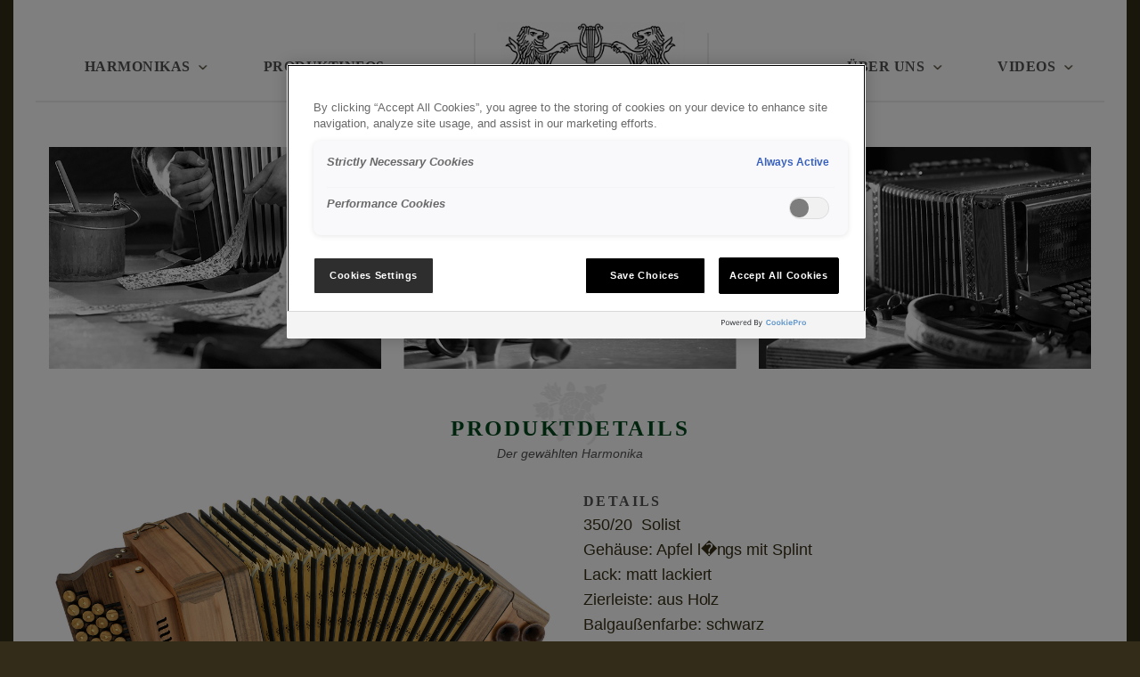

--- FILE ---
content_type: text/html
request_url: http://ziach.de/harmonikaDetail.asp?ID=120
body_size: 22012
content:

    
<!DOCTYPE html>
<html lang="de">
  <head>
    <!-- Site Title-->
    <title>Detailseite Harmonika</title>
    <meta name="format-detection" content="telephone=no">
    <meta name="viewport" content="width=device-width, height=device-height, initial-scale=1.0, maximum-scale=1.0, user-scalable=0">
    <meta http-equiv="X-UA-Compatible" content="IE=edge">
    <meta charset="utf-8">
    <link rel="icon" href="images/favicon.ico" type="image/x-icon">
    <!-- Stylesheets-->
     
    <link rel="stylesheet" href="css/bootstrap.css">
    <link rel="stylesheet" href="css/fonts.css">
    <link rel="stylesheet" href="css/style.css">
		<!--[if lt IE 10]>
    <div style="background: #212121; padding: 10px 0; box-shadow: 3px 3px 5px 0 rgba(0,0,0,.3); clear: both; text-align:center; position: relative; z-index:1;"><a href="http://windows.microsoft.com/en-US/internet-explorer/"><img src="images/ie8-panel/warning_bar_0000_us.jpg" border="0" height="42" width="820" alt="You are using an outdated browser. For a faster, safer browsing experience, upgrade for free today."></a></div>
    <script src="js/html5shiv.min.js"></script>
		<![endif]-->
	<!-- CookiePro Cookies Consent Notice start for ziach.de -->
	<script src="https://cookie-cdn.cookiepro.com/scripttemplates/otSDKStub.js"  type="text/javascript" charset="UTF-8" data-domain-script="018eb8d7-a36e-7901-a5b7-6db1f8568f6a" ></script>
	<script type="text/javascript">
	function OptanonWrapper() { }
	</script>
	<!-- CookiePro Cookies Consent Notice end for ziach.de -->		
	<!-- Google Tag Manager -->
	<script>(function(w,d,s,l,i){w[l]=w[l]||[];w[l].push({'gtm.start':
	new Date().getTime(),event:'gtm.js'});var f=d.getElementsByTagName(s)[0],
	j=d.createElement(s),dl=l!='dataLayer'?'&l='+l:'';j.async=true;j.src=
	'https://www.googletagmanager.com/gtm.js?id='+i+dl;f.parentNode.insertBefore(j,f);
	})(window,document,'script','dataLayer','GTM-P26GMB6X');</script>
	<!-- End Google Tag Manager -->
  </head>
  <body>
    <!-- Page-->
    <div class="page">
      <!-- Page preloader-->
      <div class="page-loader">
        <div>
          <div class="page-loader-body">
            <div class="cssload-loader">
              <div class="cssload-inner cssload-one"></div>
              <div class="cssload-inner cssload-two"></div>
              <div class="cssload-inner cssload-three"></div>
            </div>
          </div>
        </div>
      </div>	
<!-- Page Header-->  
 <header class="section page-header"> 
    <!-- RD Navbar-->
    <div class="rd-navbar-wrap">
      <nav class="rd-navbar rd-navbar-decorative" data-sm-stick-up-offset="1px" data-md-stick-up-offset="79px" data-lg-stick-up-offset="37px" data-layout="rd-navbar-fixed" data-sm-layout="rd-navbar-fixed" data-md-layout="rd-navbar-fixed" data-lg-layout="rd-navbar-fullwidth" data-xl-layout="rd-navbar-static" data-xxl-layout="rd-navbar-static" data-lg-device-layout="rd-navbar-fullwidth" data-xl-device-layout="rd-navbar-static" data-xxl-device-layout="rd-navbar-static" data-sm-stick-up="true" data-md-stick-up="true" data-lg-stick-up="true" data-xl-stick-up="true" data-xxl-stick-up="true">
        <div class="rd-navbar-outer">
          <div class="rd-navbar-inner"> 
            <!-- RD Navbar Nav Normal-->
            <div class="rd-navbar-item">
              <div class="rd-navbar-column">
                <div class="rd-navbar-nav-wrap">
                  <ul class="rd-navbar-nav rd-navbar-nav-lg">					  
 					<li><a href="products.html">Harmonikas</a> 
	                  <ul class="rd-navbar-dropdown">
                        <li><a href="products.html">Übersicht</a></li>					  	
						<li><a href="https://www.musikhaus.org/c/harmonika?" target="blank">Onlineshop</a></li>		  
                      </ul>
                    </li>						  	  
                    <li><a href="produktinfo.html">Produktinfos</a>
                      <ul class="rd-navbar-dropdown">
                        <li><a href="produktinfo.html">Produktinfo</a></li>					  					  
                        <li><a href="tremolos.html">Tremolos</a></li>
                        <li><a href="/Tastenbelegung/index.htm" target="blank">Tastenbelegung</a></li>	
                        <li><a href="tonerzeugung.html">Wissenswertes</a></li>							  
                        <li><a href="fragen.html">Fragen</a></li>                        
						                                               <li><a href="referenzen.html">Referenzen</a></li>
		                <li><a href="Preisliste.pdf" target="blank">Preisliste</a></li>	
                      </ul>
                    </li>					  
                  </ul>
                </div>
              </div>
            </div>
            <!-- RD Navbar Panel-->
            <div class="rd-navbar-item rd-navbar-panel"> 
              <!-- RD Navbar Toggle-->
              <button class="rd-navbar-toggle" data-rd-navbar-toggle=".rd-navbar-nav"><span class="toggle-icon">Menü</span></button>
              <!-- RD Navbar Brand--> 
              <a class="rd-navbar-brand" href="./"><img class="brand-normal" src="images/brand2-192x130.png" alt="" width="192" height="130"/><img class="brand-mini" src="images/brand-mini-186x104.png" alt="" width="186" height="104"/></a> </div>
            <!-- RD Navbar Nav-->
            <div class="rd-navbar-item">
              <div class="rd-navbar-column">
                <div class="rd-navbar-nav-wrap">
                  <ul class="rd-navbar-nav rd-navbar-nav-lg">					
					<li><a href="lageplan.html">Über&nbsp;uns</a> 
					 <!-- RD Navbar Dropdown-->
                      <ul class="rd-navbar-dropdown">
                        <li><a href="lageplan.html">Anfahrt und Öffnungszeiten</a></li>
                        <li><a href="geschichte.html">Geschichte</a></li>
                        <li><a href="impressum.html">Impressum</a></li>
                        <li><a href="datenschutz.html">Datenschutz</a></li>
                        <li><a href="stellenanzeigen.html">Stellenanzeigen</a></li>
                      </ul>
                    </li>
                    <li><a href="videos.html">Videos</a>
					 <!-- RD Navbar Dropdown-->
                      <ul class="rd-navbar-dropdown">                       
						<li><a href="videos.html">von uns - 3</a></li>
                        <li><a href="videos2.html">von uns - 2</a></li>
                        <li><a href="videos3.html">von uns - 1</a></li>
                        <li><a href="videosE.html">in Youtube</a></li>
                      </ul>
                    </li>					  
                  </ul>             <!-- Navbar Nav  Mobile !-->
                  <div class="rd-navbar-nav-hidden">
                    <ul class="rd-navbar-nav">                      
 					<li><a href="products.html">Harmonikas</a> 
	                  <ul class="rd-navbar-dropdown">
                        <li><a href="products.html">Übersicht</a></li>					  	
						<li><a href="https://www.musikhaus.org/c/harmonika?" target="blank">Onlineshop</a></li>		  
                      </ul>
                    </li>						  	  
                    <li><a href="produktinfo.html">Produktinfos</a>
                      <ul class="rd-navbar-dropdown">
                        <li><a href="produktinfo.html">Produktinfo</a></li>					  					  
                        <li><a href="tremolos.html">Tremolos</a></li>
                        <li><a href="/Tastenbelegung/index.htm" target="blank">Tastenbelegung</a></li>	
                        <li><a href="tonerzeugung.html">Wissenswertes</a></li>							  
                        <li><a href="fragen.html">Fragen</a></li>                        
						                                               <li><a href="referenzen.html">Referenzen</a></li>
		                <li><a href="Preisliste.pdf" target="blank">Preisliste</a></li>	
                      </ul>
                       </li>					
						<li><a href="lageplan.html">Über&nbsp;uns</a> 
						<ul class="rd-navbar-dropdown">
                          <li><a href="lageplan.html">Anfahrt und Öffnungszeiten</a></li>
                          <li><a href="geschichte.html">Geschichte</a></li>
                          <li><a href="impressum.html">Impressum</a></li>
                          <li><a href="datenschutz.html">Datenschutz</a></li>
                          <li><a href="stellenanzeigen.html">Stellenanzeigen</a></li>
                        </ul>
                      </li>
                    <li><a href="videos.html">Videos</a>
					 <!-- RD Navbar Dropdown-->
                      <ul class="rd-navbar-dropdown">                        <li><a href="videos.html">von uns - 3</a></li>
                        <li><a href="videos2.html">von uns - 2</a></li>
                        <li><a href="videos3.html">von uns - 1</a></li>
                        <li><a href="videosE.html">in Youtube</a></li>
                      </ul>
					 </li>
				    </ul>
                  </div>
                </div>
              </div>              
            </div>
          </div>
        </div>
      </nav>
    </div>
  </header>
	  <section class="section">
        <div class="container" >
            <img class="img-fluid" src="images/bg-image-breadcrumbs-3.webp" alt="image"/>
        </div>
      </section>
      <!-- Single Product-->
      <section class="section section-xs-1 bg-default">
        <div class="container text-center">
          <h1 class="heading-decorative"><span><img src="images/typography-image-1-83x72.png" alt="" width="83" height="72"/>Produktdetails</span></h1>
          <p class="subtitle">Der gewählten Harmonika</p>
          <div class="row row-40 justify-content-center text-left">
            <div class="col-md-9 col-lg-6"><a href="images/picturesDetail/s38.jpg" target="_blank"><img src="images/picturesDetail/s38.jpg" border="0" /></a>
            </div>
            <div class="col-md-9 col-lg-6 product-description">
			  <h6>Details</h6>
              <ul class="big"> 
              350/20&nbsp; Solist<br>
              Geh&auml;use: Apfel l�ngs mit Splint<br>
              Lack: matt lackiert<br>
			  Zierleiste:  aus Holz <br>          
              Balgau&szlig;enfarbe: schwarz <br>          
              Balgpapier: Nr. 14 <br>                      
              Diskantknöpfe: Holz Olive<br>                       
              Bassknöpfe:	Holz Olive <br> 
			  Schalltrichter: Holz <br>                
              </ul>
            </div>
			<div class="col-md-10 col-lg-12 product-description">
			  <h6>Individualität nach Ihren Vorstellungen</h6>
              <p class="beschreibung">Motivierte Mitarbeiter, die meisten von Ihnen selbst sehr gute Musikanten, bauen mit Leidenschaft und Herzblut in vielen einzelnen Arbeitsschritten ihre Harmonika. In der Luxus- und Solist-Serie wählen Sie als Kunde die Ausstattung sowie die verwendeten Materialien. Ihre Harmonika wird individuell nach Ihren Vorgaben gebaut. Die Vielfalt der Möglichkeiten das Instrument zusammenzustellen, ist nahezu unbegrenzt.</p>
            </div>		  
          </div>
        </div><br>
      </section> 
	  <section class="section section-xs bg-default">
       <div class="container text-center">
		<div class="row justify-content-sm-center panel-custom-group-wrap">
         <div class="col-md-10 col-xl-10">
	           <p class="beschreibung">Weitere Informationen zu den Ausstattungsdetails</p>   
            <!-- Bootstrap collapse-->
            <div class="card-custom-group text-left" id="accordion1" role="tablist" aria-multiselectable="true">
			   <!-- Bootstrap card-->
               <article class="card card-custom card-custom-default">
                  <div class="card-custom-heading" role="tab">
                    <p class="card-custom-title"><a class="collapsed" id="accordion1-card-head-xrpvgcjr" data-toggle="collapse" data-parent="#accordion1" href="#accordion1-card-body-wptjsgnm" aria-controls="accordion1-card-body-wptjsgnm" aria-expanded="false" role="button"><img src="images/small/gehaeuse.jpg" width="50px">&nbsp;&nbsp; Grundausstattung</a></p>
                  </div>
                  <div class="card-custom-collapse collapse" id="accordion1-card-body-wptjsgnm" aria-labelledby="accordion1-card-head-xrpvgcjr" data-parent="#accordion1">
                    <div class="card-custom-body">
                      <p>Sie können bei Luxus / Solist Modellen aus verschiedenen Holzarten, Balgfarben und Stoffen auswählen. Stimmung, Tastenbelegung und alle Balgfarben und Balg-Papiere und -Stoffe    Tremolostufen sind im Grundpreis enthalten. Metallbeschläge in der Optik "hochglanzvernickelt", sowie Kunststoffknöpfe sind ohne Aufpreis erhältlich. <br>
						Zur Auswahl steht das Modell 346/16 oder die "Grosse" 350/20. <br>
						Erläuterung unserer Modellbezeichnung 346/16: <br>
						3    &#10143; 3 chörig <br>
						46   &#10143; Anzahl der Diskanttasten <br>
						16   &#10143; Anzahl der Basstasten<br>
					  Links zu Holzauswahl und Balgfarben:	<br>  
					 <a href="harmonikaAuswahl.asp?Holz_ID=3"> &#10146; Holzauswahl</a><br>
					 <a href="harmonikaAuswahl2.asp?Balgfarbe=schwarz"> &#10146; Balgfarben</a></p>
                    </div>
                  </div>
                </article>			
			    <!-- Bootstrap card-->
                <article class="card card-custom card-custom-default">
                  <div class="card-custom-heading" role="tab">
                    <p class="card-custom-title"><a class="collapsed" id="accordion1-card-head-uiawtdha" data-toggle="collapse" data-parent="#accordion1" href="#accordion1-card-body-xjbychax" aria-controls="accordion1-card-body-xjbychax" aria-expanded="false" role="button"><img src="images/small/detail14.jpg" width="50px">&nbsp;&nbsp; Optionen</a></p>
                  </div>
                  <div class="card-custom-collapse collapse" id="accordion1-card-body-xjbychax" aria-labelledby="accordion1-card-head-uiawtdha" data-parent="#accordion1">
                    <div class="card-custom-body">
                      <p>Balgrahmen in Holz, verschiedene Knöpfe aus Horn oder Holz, Beschläge in Altsilber oder Altmessing, sowie weitere Zusatzbässe und Koppelungen. Zusätzliches Holzverdeck in verschiedenen Varianten und Gestaltungsmöglichkieten.</p>
                    </div>
                  </div>
                </article>					
	            <!-- Bootstrap card-->
              <article class="card card-custom card-custom-default">
               <div class="card-custom-heading" role="tab">
                <p class="card-custom-title"><a class="collapsed" id="accordion1-card-head-aegajscx" data-toggle="collapse" data-parent="#accordion1" href="#accordion1-card-body-ufabbdxx" aria-controls="accordion1-card-body-ufabbdti" aria-expanded="true" role="button"><img src="images/small/stimmen2.jpg" width="50px">&nbsp;&nbsp; Stimmenmaterial</a></p>
               </div>
                 <div class="card-custom-collapse collapse" id="accordion1-card-body-ufabbdxx" aria-labelledby="accordion1-card-head-aegajscx" data-parent="#accordion1">
					<div class="card-custom-body">
              		<p> <li>Luxus Serie: Tipo a mano Qualität</li> 
						<li>Solist Serie: A mano Qualität</li> </p>
					</div>
                  </div>
                </article>				
                <!-- Bootstrap card-->
              <article class="card card-custom card-custom-default">
               <div class="card-custom-heading" role="tab">
                <p class="card-custom-title"><a class="collapsed" id="accordion1-card-head-aegajsmu" data-toggle="collapse" data-parent="#accordion1" href="#accordion1-card-body-ufabbdti" aria-controls="accordion1-card-body-ufabbdti" aria-expanded="true" role="button"><img src="images/small/detail1.jpg" width="50px">&nbsp;&nbsp; Stimmungen</a></p>
               </div>
                 <div class="card-custom-collapse collapse" id="accordion1-card-body-ufabbdti" aria-labelledby="accordion1-card-head-aegajsmu" data-parent="#accordion1">
					<div class="card-custom-body">
              		<p> <li>G-C-F-B</li> <li>A-D-G-C</li> <li>B-Es-As-Des</li> <li>C-F-B-Es</li> 
					Seltene Tonarten wie: F-B-Es-As, Fis-H-E-A, As-Des-Ges-H, H-E-A-D sind auf Anfrage erhältlich.	</p>
					</div>
                  </div>
                </article>
                <!-- Bootstrap card-->
                <article class="card card-custom card-custom-default">
                 <div class="card-custom-heading" role="tab">
                  <p class="card-custom-title"><a class="collapsed" id="accordion1-card-head-huoplmlx" data-toggle="collapse" data-parent="#accordion1" href="#accordion1-card-body-mwnihbim" aria-controls="accordion1-card-body-mwnihbim" aria-expanded="false" role="button"><img src="images/small/detail5.jpg" width="50px">&nbsp;&nbsp; Tremolo</a></p>
                 </div>
                  <div class="card-custom-collapse collapse" id="accordion1-card-body-mwnihbim" aria-labelledby="accordion1-card-head-huoplmlx" data-parent="#accordion1">
                   <div class="card-custom-body">
				    <p>
					Unsere Harmonikas können in der Schwebung des Tremolos von kräftig (++) bis zu null (0) gestimmt werden.<br>
					Als Kammerton verwenden wir als Standard A=441Hz, auch A=440Hz, A=442Hz oder A=443Hz sind möglich <br>
					Informationen und Hörbeispiele zu den verschiedenen Tremolos in den folgenden Links:<br>
					 <a href="tremolos.html"> &#10146; Tremolos</a><br>
					 <a href="videos.html"> &#10146; Videos</a></p></div>
                  </div>
                </article>
                <!-- Bootstrap card-->
                <article class="card card-custom card-custom-default">
                  <div class="card-custom-heading" role="tab">
                    <p class="card-custom-title"><a class="collapsed" id="accordion1-card-head-qtpwelxd" data-toggle="collapse" data-parent="#accordion1" href="#accordion1-card-body-agesbltr" aria-controls="accordion1-card-body-agesbltr" aria-expanded="false" role="button"><img src="images/small/detail18.jpg" width="50px">&nbsp;&nbsp; Tonanordnung | Baßsystem</a></p>
                  </div>
                  <div class="card-custom-collapse collapse" id="accordion1-card-body-agesbltr" aria-labelledby="accordion1-card-head-qtpwelxd" data-parent="#accordion1">
                    <div class="card-custom-body">
	   	    	    <p>Die Tastenbelegung ist wählbar (versetzte Tastatur mit Halbtönen, normale Anordnung, Gleichtöne als Halbtöne usw.)<br> 
					Individuelle Bass-Systeme sind erhältlich. <br>
					Die Konfigurationsmöglichkeiten sind im folgenden Link dargestellt:<br>
					<a href="/Tastenbelegung/index.htm" target="blank"> &#10146; Tastenbelegung</a>	</p></div>
                  </div>
                </article>						
              </div>
            </div>	
		   </div>	
		  </div>	
	    </section>  				  		  				  				  			  
	<!-- Page Footer-->           
		<footer class="page-footer-default bg-image bg-image-21">
            <div class="container">
              <div class="row row-30">  
                <div class="col-sm-6 col-md-6">
                  <h5 class="heading-decorative">Adresse</h5>
                    <ul class="list-marked text-primary">
                    <li>Georg Öllerer GmbH<br> Harmonikabau<br> Jägerndorferstr. 1<br> 83395 Freilassing-Deutschland</li>
                    </ul>
                 </div>                  
				  <div class="col-sm-6 col-md-6">
                  <h5 class="heading-decorative">Öffnungszeiten</h5>
                  <ul class="list-marked text-primary">
				  	<li>Mo.-Do. 9.00-12.30 und 14.00-18.00 Uhr<br> 
					    Fr. 9.00-12.30 und 14.00-16.00 Uhr<br></li>
                  </ul>
                </div>
				  <div class="col-sm-6 col-md-6">
                  <h5 class="heading-decorative">Kontakt</h5>			
					<ul class="list-marked text-primary">
					  <li><i class="fa-lg fa-phone"></i> (+49) 08654 462840</li> </ul><br> 
					  <ul class="button-footer">
                    <a href="mailto: harmonikabau@oellerer.de" style="color:#aaaaaa"><img class="img-fluid" src="images/envelope_64px.png" alt="Mail"/> E-Mail senden </a>
                    </ul>
				   </div>  
				  <div class="col-sm-6 col-md-6">
				    <h5 class="heading-decorative">Social Media</h5>	
					 <ul class="list-marked"><li><a class="fa-instagram" href="https://www.instagram.com/harmonikabau_oellerer/" target="blank" style="color:#7E7E7E">&nbsp;Instagram</a></li></ul>       
            	 	 <ul class="list-marked"><li><a class="fa-youtube-square" href="https://www.youtube.com/playlist?list=PLVdJPptwHxx_no0TMnCWKRUZJVM9MxoH4" target="blank" style="color:#7E7E7E">&nbsp;Youtube</a></li></ul>   
                 </div>  
              </div><br>	
            </div>
          </footer>   
          </footer>   
	   <section class="section section-xs-1 bg-default">
      	 <div class="container text-center">	
	      <div class="row flex row-10">  
			 	<div class="col-sm-6 col-md-4">
              		<kbd><a href="impressum.html">Impressum</a></kbd>			  
				</div> 		  
			  	<div class="col-sm-6 col-md-4">
              		<kbd><a href="datenschutz.html">Datenschutz</a></kbd>			  
				</div>
			  	<div class="col-sm-6 col-md-4">
              		<kbd><span>&copy;&nbsp;</span><span class="copyright-year"></span><span>&nbsp;</span><span>Öllerer GmbH</span><span>&nbsp;</span></kbd>			  
				</div> 
		   </div><br>
	    </div>
      </section> 	
    </div>		
    </div>
    <!-- Javascript-->
    <script src="js/core.min.js"></script>
    <script src="js/script.js"></script>
 </body>
</html>


--- FILE ---
content_type: text/css
request_url: http://ziach.de/css/style.css
body_size: 298250
content:
@charset "UTF-8";
/**
 * [Table of contents]
 *   1 Reset Styles
 *   2 Page layout
 *   3 Google Map
 *   4 Utilities
 *     4.1 Backgrounds
 *     4.2 Typography
 *     4.3 Dividers
 */
/** @section Reset Styles*/
a:focus,
button:focus {
	outline: none !important;
}

button::-moz-focus-inner {
	border: 0;
}

*:focus {
	outline: none;
}

blockquote {
	padding: 0;
	margin: 0;
}

input,
button,
select,
textarea {
	outline: none;
}

label {
	margin-bottom: 0;
}

p {
	margin: 0;
}

ul,
ol {
	list-style: none;
	padding: 0;
	margin: 0;
}

ul li,
ol li {
	display: block;
}

dl {
	margin: 0;
}

dt,
dd {
	line-height: inherit;
}

dt {
	font-weight: inherit;
}

dd {
	margin-bottom: 0;
}

cite {
	font-style: normal;
}

form {
	margin-bottom: 0;
}

blockquote {
	padding-left: 0;
	border-left: 0;
}

address {
	margin-top: 0;
	margin-bottom: 0;
}

figure {
	margin-bottom: 0;
}

html p a:hover {
	text-decoration: none;
}

/** @section Page layout */
.page .text-black {
	color: #000000;
}

.page a.text-black:hover,
.page a.text-black:focus {
	color: #00481c;
}

.page .text-gray-darker {
	color: #222222;
}

.page a.text-gray-darker:hover,
.page a.text-gray-darker:focus {
	color: #00481c;
}

.page .text-gray-dark {
	color: #333333;
}

.page a.text-gray-dark:hover,
.page a.text-gray-dark:focus {
	color: #00481c;
}

.page .text-gray {
	color: #43403B;
}

.page a.text-gray:hover,
.page a.text-gray:focus {
	color: #00481c;
}

.page .text-gray-light {
	color: #777777;
}

.page a.text-gray-light:hover,
.page a.text-gray-light:focus {
	color: #00481c;
}

.page .text-gray-lighter {
	color: #687070;
}

.page a.text-gray-lighter:hover,
.page a.text-gray-lighter:focus {
	color: #00481c;
}

.page .text-primary {
	color: #00481c;
}

.page a.text-primary:hover,
.page a.text-primary:focus {
	color: #497854;
}

.page .text-white {
	color: #ffffff;
}

.page a.text-white:hover,
.page a.text-white:focus {
	color: #e6e6e6;
}

.page {
	position: relative;
	overflow: hidden;
	min-height: 100vh;
}

.page-header {
	padding: 0;
	margin: 0;
	margin-bottom: 50px;
	border-bottom: none;
}

.page-footer-default {
	padding-top: 30px;
	padding-bottom: 30px;
	padding-left: 20px;
	background-color: #ccc;
}

.page-footer-default h1 {
	color: #aaaaaa;
}

.page-footer-default .form-input {
	background: transparent;
	border-color: #333333;
	color: #aaaaaa;
}

.page2 {
	position: relative;
	overflow: hidden;
}

@media (min-width: 1200px) {
	.page-header {
		padding: 0;
		margin: 0;
		border-bottom: none;
	}
	.page-footer-default {
		padding-top: 40px;
		padding-bottom: 20px;
		padding-left: 110px;
	}
	.page-footer-default .copyright a {
		color: inherit;
	}
	.page-footer-default .copyright a:hover {
		color: #2f3860;
	}
	.page-footer-default * + .copyright {
		margin-top: 64px;
	}
	.page {
	    max-width: 1280px;
		display:  center;
		width: 100%;
		padding-right: 15px;
		padding-left: 15px;
		margin-right: auto;
		margin-left: auto;
	}
	
	.page2 {
	    max-width: 1280px;
		display:  center;
		width: 100%;
		padding-right: 15px;
		padding-left: 15px;
		margin-right: auto;
		margin-left: auto;
	}
}

.page-footer-light {
	padding-top: 30px;
	padding-bottom: 60px;
}

@media (min-width: 1200px) {
	.page-footer-light {
		padding-top: 105px;
		padding-bottom: 105px;
	}
	.section-lg.bg-default + .page-footer-light {
		padding-top: 8px;
	}
}

.page-footer-fullwidth {
	padding-top: 30px;
	padding-bottom: 30px;
}

@media (min-width: 1200px) {
	.page-footer-fullwidth {
		padding-top: 43px;
		padding-bottom: 40px;
	}
	.page-footer-fullwidth .copyright a {
		color: inherit;
	}
	.page-footer-fullwidth .copyright a:hover {
		color: #00481c;
	}
	.page-footer-fullwidth * + .copyright {
		margin-top: 36px;
	}
}

.page-footer-fullwidth .flex-custom-wrap {
	display: flex;
	align-items: center;
	justify-content: space-between;
	flex-wrap: wrap;
}

.page-footer-fullwidth .flex-custom-wrap > * {
	margin: 0;
	flex-grow: 1;
}

.page-footer-fullwidth .flex-custom-wrap .rd-mailform {
	margin-right: 30px;
}

.page-footer-fullwidth .flex-custom-wrap .list-inline {
	margin-top: 0;
	flex-shrink: 0;
	padding-top: 5px;
	padding-bottom: 5px;
}

@media (min-width: 1800px) {
	.page-footer-fullwidth .flex-custom-wrap {
		flex-wrap: nowrap;
	}
}

.nowrap {
	white-space: nowrap;
}

html *:first-child {
	margin-top: 0;
}

html *:last-child {
	margin-bottom: 0;
}

a {
	color: #00481c;
	text-decoration: none;
	transition: .3s;
}

a:hover, a.active, a:focus {
	color: #b08735;
	text-decoration: none;
	outline: none;
}

a[href*='tel'], a[href*='mailto'] {
	white-space: nowrap;
}

a.link-hover {
	color: #aaaaaa;
}

a.link-press {
	color: #777777;
}

a.hover-text {
	color: #c29a4d;
}

a.hover-text:hover, a.hover-text:focus {
	color: #00481c;
}

a.hover-heading {
	color: #c29a4d;
}

a.hover-heading:hover, a.hover-heading:focus {
	color: #00481c;
}

a.link {
	display: inline-block;
	font-family: "Roboto Condensed", Georgia, "Times New Roman", Times, serif;
	font-weight: 700;
	letter-spacing: 0.1em;
	text-transform: uppercase;
}

a.link-arrow {
	display: inline-block;
	position: relative;
	padding-right: 30px;
	color: inherit;
}

a.link-arrow:after {
	content: "\e317";
	position: absolute;
	display: inline-block;
	margin-left: 5px;
	font-family: "Material Icons";
	font-weight: 400;
	vertical-align: bottom;
	transform: rotate(180deg) translate(0);
	transition: .3s;
	will-change: transform;
}

a.link-arrow:hover:after {
	transform: rotate(180deg) translateX(-10px);
	color: transparent;
}

img {
	display: inline-block;
	max-width: 100%;
	height: auto;
}

/*
*
* Helpers
* ==================================================
*/
/*
*
* Text Alignment
* --------------------------------------------------
*/
.text-left {
	text-align: left;
}

.text-center {
	text-align: center;
}

.text-right {
	text-align: right;
}

.text-middle {
	vertical-align: middle;
}

@media (min-width: 576px) {
	html:not(.lt-ie10) .text-xs-left {
		text-align: left;
	}
	html:not(.lt-ie10) .text-xs-center {
		text-align: center;
	}
	html:not(.lt-ie10) .text-xs-right {
		text-align: right;
	}
	html:not(.lt-ie10) .text-xs-justify {
		text-align: justify;
	}
}

@media (min-width: 768px) {
	html:not(.lt-ie10) .text-sm-left {
		text-align: left;
	}
	html:not(.lt-ie10) .text-sm-center {
		text-align: center;
	}
	html:not(.lt-ie10) .text-sm-right {
		text-align: right;
	}
	html:not(.lt-ie10) .text-sm-justify {
		text-align: justify;
	}
}

@media (min-width: 992px) {
	html:not(.lt-ie10) .text-md-left {
		text-align: left;
	}
	html:not(.lt-ie10) .text-md-center {
		text-align: center;
	}
	html:not(.lt-ie10) .text-md-right {
		text-align: right;
	}
	html:not(.lt-ie10) .text-md-justify {
		text-align: justify;
	}
}

@media (min-width: 1200px) {
	html:not(.lt-ie10) .text-lg-left {
		text-align: left;
	}
	html:not(.lt-ie10) .text-lg-center {
		text-align: center;
	}
	html:not(.lt-ie10) .text-lg-right {
		text-align: right;
	}
	html:not(.lt-ie10) .text-lg-justify {
		text-align: justify;
	}
}

/*
*
* Text styling
* --------------------------------------------------
*/
.text-italic {
	font-style: italic;
}

.text-normal {
	font-style: normal;
}

.text-underline {
	text-decoration: underline;
}

.text-strike {
	text-decoration: line-through;
}

.text-thin {
	font-weight: 100;
}

.text-light {
	font-weight: 300;
}

.text-regular {
	font-weight: 400;
}

.text-medium {
	font-weight: 500;
}

.text-sbold {
	font-weight: 600;
}

.text-bold, strong {
	font-weight: 700;
}

.text-ubold {
	font-weight: 900;
}

.text-spacing-0 {
	letter-spacing: 0;
}

/*
*
* Element groups
* --------------------------------------------------
*/
html .page .group {
	margin-bottom: -20px;
	margin-left: -15px;
}

html .page .group:empty {
	margin-bottom: 0;
	margin-left: 0;
}

html .page .group > * {
	margin-top: 0;
	margin-bottom: 20px;
	margin-left: 15px;
	display: inline-block;
}

html .page .group-xs {
	margin-bottom: -5px;
	margin-left: -12px;
}

html .page .group-xs:empty {
	margin-bottom: 0;
	margin-left: 0;
}

html .page .group-xs > * {
	margin-top: 0;
	margin-bottom: 5px;
	margin-left: 12px;
	display: inline-block;
}

html .page .group-sm {
	margin-bottom: -5px;
	margin-left: -5px;
}

html .page .group-sm:empty {
	margin-bottom: 0;
	margin-left: 0;
}

html .page .group-sm > * {
	margin-top: 0;
	margin-bottom: 5px;
	margin-left: 5px;
	display: inline-block;
}

html .page .group-lg {
	margin-bottom: -10px;
	margin-left: -20px;
}

html .page .group-lg:empty {
	margin-bottom: 0;
	margin-left: 0;
}

html .page .group-lg > * {
	margin-top: 0;
	margin-bottom: 10px;
	margin-left: 20px;
	display: inline-block;
}

html .page .group-xl {
	margin-bottom: -27px;
	margin-left: -27px;
}

html .page .group-xl:empty {
	margin-bottom: 0;
	margin-left: 0;
}

html .page .group-xl > * {
	margin-top: 0;
	margin-bottom: 27px;
	margin-left: 27px;
	display: inline-block;
}

html .page .group-top > *, html .page .group-top > *:first-child {
	vertical-align: top;
}

html .page .group-middle {
	display: flex;
	flex-direction: row;
	flex-wrap: wrap;
	align-items: center;
}

html .page .group-bottom > *, html .page .group-bottom > *:first-child {
	vertical-align: bottom;
}

.context-dark .subtitle,
.context-dark h1, .context-dark .heading-1, .context-dark h2, .context-dark .heading-2, .context-dark h3, .context-dark .heading-3, .context-dark h4, .context-dark .heading-4, .context-dark h5, .context-dark .heading-5, .context-dark h6, .context-dark .heading-6, .context-dark * {
	color: #ffffff;
}

.context-light h1, .context-light .heading-1, .context-light h2, .context-light .heading-2, .context-light h3, .context-light .heading-3, .context-light h4, .context-light .heading-4, .context-light h5, .context-light .heading-5, .context-light h6, .context-light .heading-6 {
	color: #000000;
}

.section-xxs, .section-xs, .section-sm, .section-md, .section-lg {
	padding-top: 40px;
	padding-bottom: 40px;
}

.section-lg {
	padding-top: 50px;
	padding-bottom: 50px;
}

.section-xs-1 {
	padding-top: 25px;
	padding-bottom: 0;
}

@media (min-width: 768px) {
	.section-xxs, .section-xs, .section-sm, .section-md, .section-lg {
		padding-top: 60px;
		padding-bottom: 60px;
	}
}

@media (min-width: 992px) {
	.section-xxs {
		padding-top: 40px;
		padding-bottom: 40px;
	}
	.section-xs, .section-xs-1 {
		padding-top: 50px;
		padding-bottom: 50px;
	}
	.section-sm {
		padding-top: 70px;
		padding-bottom: 70px;
	}
	.section-md {
		padding-top: 80px;
		padding-bottom: 90px;
	}
	.section-lg {
		padding-top: 103px;
		padding-bottom: 100px;
	}
	.section-lg-top-40 {
		padding-top: 40px;
	}
	.section-lg-bottom-30 {
		padding-bottom: 30px;
	}
	.section-lg-bottom-40 {
		padding-bottom: 40px;
	}
}

.section-bottom-0 {
	padding-bottom: 0;
}

.section-relative {
	position: relative;
	z-index: 1;
}

.section-grid-demonstration .grid-demonstration-item {
	position: relative;
	padding: 0 5px;
}

.section-grid-demonstration .grid-demonstration-item:before {
	content: "";
	position: absolute;
	top: 0;
	right: 0;
	bottom: -1px;
	left: -1px;
}

@media (min-width: 768px) {
	.section-grid-demonstration .grid-demonstration-item {
		padding: 22px 30px;
		text-align: left;
	}
}

@media (max-width: 1199.98px) {
	.section-grid-demonstration .grid-demonstration-item h3 {
		font-size: 16px;
		line-height: 16px;
	}
	.section-grid-demonstration .grid-demonstration-item p {
		white-space: nowrap;
		overflow: hidden;
		text-overflow: ellipsis;
		width: 100%;
	}
}

.section-grid-demonstration-1 {
	margin-left: -1px;
	margin-right: -1px;
}

.section-grid-demonstration-1 .grid-demonstration-item:before {
	border: 1px solid #ededed;
}

.section-grid-demonstration-2 .grid-demonstration-item:before {
	border-top: 1px solid #ededed;
	border-bottom: 1px solid #ededed;
}

.section-grid-demonstration .divider + .row {
	margin-top: 35px;
}

.section-demo {
	padding-top: 40px;
	padding-bottom: 40px;
}

@media (min-width: 768px) {
	.section-demo {
		padding-top: 60px;
		padding-bottom: 60px;
	}
}

@media (min-width: 992px) {
	.section-demo {
		padding-top: 60px;
		padding-bottom: 60px;
	}
}

@media (min-width: 1200px) {
	.section-demo {
		padding-top: 103px;
		padding-bottom: 103px;
	}
}

.section-image {
	display: flex;
	flex-direction: column;
}

.section-image .img-wraper {
	flex-shrink: 0;
	padding-bottom: 30px;
}

@media (min-width: 768px) {
	.section-image {
		flex-direction: row;
	}
	.section-image .img-wraper {
		padding-top: 6px;
		padding-right: 30px;
		padding-bottom: 0;
	}
	.section-image-right {
		flex-direction: row-reverse;
	}
	.section-image-right .img-wraper {
		padding-left: 30px;
		padding-right: 0;
		padding-bottom: 0;
	}
	.section-image-center {
		flex-direction: column;
	}
	.section-image-center .img-wraper {
		padding-right: 0;
		padding-bottom: 19px;
	}
}

/*
*
* Typography
* --------------------------------------------------
*/
.blockqoute-wrapper-dark {
	padding: 15px 15px;
	background: #525252;
}

.blockqoute-wrapper-light {
	padding: 15px 15px;
	background: #f5f5f0;
}

@media (min-width: 768px) {
	.blockqoute-wrapper-dark {
		padding: 32px 60px;
	}
	.blockqoute-wrapper-light {
		padding: 39px 60px;
	}
}

.quote {
	padding: 0 0 0 38px;
	margin: 0;
	font-size: inherit;
	border-left: none;
}

.quote .quote-icon {
	position: absolute;
	transform: translateX(-100%);
	padding-right: 10px;
	font-family: Merriweather, Helvetica, Arial, sans-serif;
	font-size: 40px;
	line-height: 0.666;
}

.quote .quote-icon:before {
	display: inline-block;
	margin-top: 10px;
	content: "\“";
}

.quote q:before, .quote q:after {
	content: none;
}

.quote cite,
.quote .activity {
	color: #525252;
	line-height: 1.2;
}

.quote cite {
	display: inline-block;
	font-style: normal;
	font-weight: 700;
}

.quote cite.heading-6 {
	letter-spacing: 0.095em;
}

.quote-default {
	padding: 18px 0 18px 38px;
}

.quote-default .quote-icon {
	padding-right: 15px;
}

img + .quote-default {
	margin-top: 0;
}

.quote-dark {
	padding: 0 15px 0 35px;
}

.quote-dark .quote-icon {
	padding-right: 10px;
}

.quote-light {
	padding: 0;
}

.quote-light .quote-icon {
	position: static;
	transform: none;
	padding: 0;
}

.quote-light .quote-body {
	margin-top: 2px;
}

.context-dark .quote cite,
.context-dark .quote .activity {
	color: #ffffff;
}

.quote * {
	color: #aaaaaa;
}

.quote * + cite {
	margin-top: 16px;
}

.quote * + cite.heading-6 {
	margin-top: 12px;
}

.quote p + cite.heading-6 {
	margin-top: 14px;
}

* + .quote {
	margin-top: 10px;
}

@media (min-width: 768px) {
	.quote-dark {
		padding: 0;
	}
}

.mark {
	background-color: #00481c;
	color: #ffffff;
}

.text-extra-large {
	font-size: 60px;
	line-height: 0.9;
}

@media (min-width: 768px) {
	.text-extra-large {
		font-size: 150px;
	}
}

@media (min-width: 992px) {
	.text-extra-large {
		font-size: 200px;
	}
}

.heading-decorative > span {
	position: relative;
	z-index: 1;
	display: inline-block;
}

.heading-decorative img {
	display: none;
	position: absolute;
	left: 50%;
	transform: translate(-50%, -50%);
	z-index: -1;
	max-width: 200%;
}

.heading-decorative img.image-center {
	transform: translate(-50%, -25%);
}

@media (min-width: 768px) {
	.heading-decorative img {
		display: inline;
	}
}

.heading-decorative-bottom > span img {
	top: 0;
	transform: translate(0, 0);
}

.highlited-box {
	padding: 15px;
	background: #7db477;
}

.highlited-box h1 {
	letter-spacing: 0.2em;
}

@media (min-width: 992px) {
	.highlited-box {
		padding: 41px 40px;
	}
}

@media (min-width: 1800px) {
	[class*='col'] > .highlited-box {
		margin-left: -30px;
		margin-right: -30px;
	}
}

.highlited-box-2 {
	padding: 30px;
	background: #00481c;
}

.highlited-box-2 h3 > span {
	font-size: 1.2em;
	display: block;
	text-transform: uppercase;
}

.highlited-box-2 * + .button {
	margin-top: 14px;
}

@media (min-width: 992px) {
	.highlited-box-2 {
		padding: 52px;
	}
}

.text-block-1 > *:nth-child(even) {
	color: #525252;
}

@media (min-width: 1200px) {
	.text-block-1 .big + .big {
		margin-top: 33px;
	}
}

.text-block-2 h2 + .big {
	font-weight: 700;
}

/*
*
* Modules
* ==================================================
*/
/*
*
* Responsive unit
* --------------------------------------------------
*/
.unit {
	display: flex;
	flex: 0 1 100%;
	margin-bottom: -20px;
	margin-left: -20px;
}

.unit > * {
	margin-bottom: 20px;
	margin-left: 20px;
}

.unit:empty {
	margin-bottom: 0;
	margin-left: 0;
}

.unit-body {
	flex: 0 1 auto;
}

.unit-left,
.unit-right {
	flex: 0 0 auto;
	max-width: 100%;
}

.unit-spacing-xxs {
	margin-bottom: 0;
	margin-left: -7px;
}

.unit-spacing-xxs > * {
	margin-bottom: 0;
	margin-left: 7px;
}

.unit-spacing-xs {
	margin-bottom: -13px;
	margin-left: -15px;
}

.unit-spacing-xs > * {
	margin-bottom: 13px;
	margin-left: 15px;
}

.unit-spacing-sm {
	margin-bottom: -10px;
	margin-left: -30px;
}

.unit-spacing-sm > * {
	margin-bottom: 10px;
	margin-left: 30px;
}

.unit-spacing-sm.blurb-left {
	margin-bottom: 0;
	margin-left: -9px;
}

.unit-spacing-sm.blurb-left > * {
	margin-bottom: 0;
	margin-left: 9px;
}

.unit-spacing-sm.post-aside {
	margin-bottom: -20px;
	margin-left: -20px;
}

.unit-spacing-sm.post-aside > * {
	margin-bottom: 20px;
	margin-left: 20px;
}

.unit-spacing-lg {
	margin-bottom: -10px;
	margin-left: -60px;
}

.unit-spacing-lg > * {
	margin-bottom: 10px;
	margin-left: 60px;
}

.one-screen-page {
	text-align: center;
	max-height: 100vh;
	overflow-y: auto;
	overflow-x: hidden;
}

.one-screen-page-inner {
	display: flex;
	flex-direction: column;
	align-items: center;
	justify-content: space-between;
	flex-grow: 1;
	height: 100vh;
	width: 100%;
}

.one-screen-page-inner > * {
	width: 100%;
	flex-shrink: 0;
}

.one-screen-page .page-header,
.one-screen-page .page-content,
.one-screen-page .page-footer {
	background-color: transparent;
}

.one-screen-page .page-header {
	padding: calc(1em + 4vh) 0 calc(1em + 2vh);
}

.one-screen-page .page-content {
	padding: calc(1em + 4vh) 0;
}

.one-screen-page .page-footer {
	padding: calc(1em + 2vh) 0 calc(1em + 4vh);
}

.one-screen-page .group-buttons {
	margin-bottom: -30px;
	margin-left: -30px;
}

.one-screen-page .group-buttons:empty {
	margin-bottom: 0;
	margin-left: 0;
}

.one-screen-page .group-buttons > * {
	margin-top: 0;
	margin-bottom: 30px;
	margin-left: 30px;
	display: inline-block;
}

.one-screen-page .rd-navbar-brand {
	display: block;
}

[data-x-mode='true'] .one-screen-page {
	max-height: none;
	overflow-x: visible;
	overflow-y: visible;
}

[data-x-mode='true'] .one-screen-page-inner {
	min-height: 100vh;
	height: auto;
}

@media (min-width: 1200px) {
	.container-custom-width {
		max-width: 1600px;
	}
}

@media (min-width: 1800px) {
	.container-fluid {
		padding-left: 70px;
		padding-right: 70px;
	}
	.container-fluid-left {
		padding-right: 30px;
	}
}

@media (min-width: 1200px) {
	.grid-1 > .col-fw-1 {
		max-width: 5.55556%;
		flex-basis: 5.55556%;
	}
	.grid-1 > .col-fw-2 {
		max-width: 11.11111%;
		flex-basis: 11.11111%;
	}
	.grid-1 > .col-fw-3 {
		max-width: 16.66667%;
		flex-basis: 16.66667%;
	}
	.grid-1 > .col-fw-4 {
		max-width: 22.22222%;
		flex-basis: 22.22222%;
	}
	.grid-1 > .col-fw-5 {
		max-width: 27.77778%;
		flex-basis: 27.77778%;
	}
	.grid-1 > .col-fw-6 {
		max-width: 33.33333%;
		flex-basis: 33.33333%;
	}
	.grid-1 > .col-fw-7 {
		max-width: 38.88889%;
		flex-basis: 38.88889%;
	}
	.grid-1 > .col-fw-8 {
		max-width: 44.44444%;
		flex-basis: 44.44444%;
	}
	.grid-1 > .col-fw-9 {
		max-width: 50%;
		flex-basis: 50%;
	}
	.grid-1 > .col-fw-10 {
		max-width: 55.55556%;
		flex-basis: 55.55556%;
	}
}

.d-flex > * {
	flex-grow: 1;
}

/*
*
* Plugins
* ==================================================
*/
/*
*
* Animate.css
* --------------------------------------------------
*/
.animated {
	-webkit-animation-duration: 1s;
	animation-duration: 1s;
	-webkit-animation-fill-mode: both;
	animation-fill-mode: both;
	opacity: 1;
}

.animated.infinite {
	-webkit-animation-iteration-count: infinite;
	animation-iteration-count: infinite;
}

.animated.hinge {
	-webkit-animation-duration: 2s;
	animation-duration: 2s;
}

html:not(.lt-ie10) .not-animated {
	opacity: 0;
}

/**
* FadeIn Keyframes Animation
*/
@-webkit-keyframes fadeIn {
	0% {
		opacity: 0;
	}
	100% {
		opacity: 1;
	}
}

@keyframes fadeIn {
	0% {
		opacity: 0;
	}
	100% {
		opacity: 1;
	}
}

.fadeIn {
	-webkit-animation-name: fadeIn;
	animation-name: fadeIn;
}

/**
* FadeInUp Keyframes Animation
*/
@-webkit-keyframes fadeInUp {
	0% {
		opacity: 0;
		-webkit-transform: translate3d(0, 100%, 0);
		transform: translate3d(0, 100%, 0);
	}
	100% {
		opacity: 1;
		-webkit-transform: none;
		transform: none;
	}
}

@keyframes fadeInUp {
	0% {
		opacity: 0;
		-webkit-transform: translate3d(0, 100%, 0);
		transform: translate3d(0, 100%, 0);
	}
	100% {
		opacity: 1;
		-webkit-transform: none;
		transform: none;
	}
}

.fadeInUp {
	-webkit-animation-name: fadeInUp;
	animation-name: fadeInUp;
}

/**
* FadeInDown Keyframes Animation
*/
@-webkit-keyframes fadeInDown {
	0% {
		opacity: 0;
		-webkit-transform: translate3d(0, -100%, 0);
		transform: translate3d(0, -100%, 0);
	}
	100% {
		opacity: 1;
		-webkit-transform: none;
		transform: none;
	}
}

@keyframes fadeInDown {
	0% {
		opacity: 0;
		-webkit-transform: translate3d(0, -100%, 0);
		transform: translate3d(0, -100%, 0);
	}
	100% {
		opacity: 1;
		-webkit-transform: none;
		transform: none;
	}
}

.fadeInDown {
	-webkit-animation-name: fadeInDown;
	animation-name: fadeInDown;
}

/**
* FadeInLeft Keyframes Animation
*/
@-webkit-keyframes fadeInLeft {
	0% {
		opacity: 0;
		-webkit-transform: translate3d(-100%, 0, 0);
		transform: translate3d(-100%, 0, 0);
	}
	100% {
		opacity: 1;
		-webkit-transform: none;
		transform: none;
	}
}

@keyframes fadeInLeft {
	0% {
		opacity: 0;
		-webkit-transform: translate3d(-100%, 0, 0);
		transform: translate3d(-100%, 0, 0);
	}
	100% {
		opacity: 1;
		-webkit-transform: none;
		transform: none;
	}
}

.fadeInLeft {
	-webkit-animation-name: fadeInLeft;
	animation-name: fadeInLeft;
}

/**
* FadeInRight Keyframes Animation
*/
@-webkit-keyframes fadeInRight {
	0% {
		opacity: 0;
		-webkit-transform: translate3d(100%, 0, 0);
		transform: translate3d(100%, 0, 0);
	}
	100% {
		opacity: 1;
		-webkit-transform: none;
		transform: none;
	}
}

@keyframes fadeInRight {
	0% {
		opacity: 0;
		-webkit-transform: translate3d(100%, 0, 0);
		transform: translate3d(100%, 0, 0);
	}
	100% {
		opacity: 1;
		-webkit-transform: none;
		transform: none;
	}
}

.fadeInRight {
	-webkit-animation-name: fadeInRight;
	animation-name: fadeInRight;
}

/*
**
* FadeOut Keyframes Animation
*/
@-webkit-keyframes fadeOut {
	0% {
		opacity: 1;
	}
	100% {
		opacity: 0;
	}
}

@keyframes fadeOut {
	0% {
		opacity: 1;
	}
	100% {
		opacity: 0;
	}
}

.fadeOut {
	-webkit-animation-name: fadeOut;
	animation-name: fadeOut;
}

/**
* SlideInDown Keyframes Animation
*/
@-webkit-keyframes slideInDown {
	0% {
		-webkit-transform: translate3d(0, -100%, 0);
		transform: translate3d(0, -100%, 0);
		visibility: visible;
	}
	100% {
		-webkit-transform: translate3d(0, 0, 0);
		transform: translate3d(0, 0, 0);
	}
}

@keyframes slideInDown {
	0% {
		-webkit-transform: translate3d(0, -100%, 0);
		transform: translate3d(0, -100%, 0);
		visibility: visible;
	}
	100% {
		-webkit-transform: translate3d(0, 0, 0);
		transform: translate3d(0, 0, 0);
	}
}

.slideInDown {
	-webkit-animation-name: slideInDown;
	animation-name: slideInDown;
}

/**
* SlideInLeft Keyframes Animation
*/
@-webkit-keyframes slideInLeft {
	0% {
		-webkit-transform: translate3d(-100%, 0, 0);
		transform: translate3d(-100%, 0, 0);
		visibility: visible;
	}
	100% {
		-webkit-transform: translate3d(0, 0, 0);
		transform: translate3d(0, 0, 0);
	}
}

@keyframes slideInLeft {
	0% {
		-webkit-transform: translate3d(-100%, 0, 0);
		transform: translate3d(-100%, 0, 0);
		visibility: visible;
	}
	100% {
		-webkit-transform: translate3d(0, 0, 0);
		transform: translate3d(0, 0, 0);
	}
}

.slideInLeft {
	-webkit-animation-name: slideInLeft;
	animation-name: slideInLeft;
}

/**
* SlideInRight Keyframes Animation
*/
@-webkit-keyframes slideInRight {
	0% {
		-webkit-transform: translate3d(100%, 0, 0);
		transform: translate3d(100%, 0, 0);
		visibility: visible;
	}
	100% {
		-webkit-transform: translate3d(0, 0, 0);
		transform: translate3d(0, 0, 0);
	}
}

@keyframes slideInRight {
	0% {
		-webkit-transform: translate3d(100%, 0, 0);
		transform: translate3d(100%, 0, 0);
		visibility: visible;
	}
	100% {
		-webkit-transform: translate3d(0, 0, 0);
		transform: translate3d(0, 0, 0);
	}
}

.slideInRight {
	-webkit-animation-name: slideInRight;
	animation-name: slideInRight;
}

/**
* SlideOutDown Keyframes Animation
*/
@-webkit-keyframes slideOutDown {
	0% {
		-webkit-transform: translate3d(0, 0, 0);
		transform: translate3d(0, 0, 0);
	}
	100% {
		visibility: hidden;
		-webkit-transform: translate3d(0, 100%, 0);
		transform: translate3d(0, 100%, 0);
	}
}

@keyframes slideOutDown {
	0% {
		-webkit-transform: translate3d(0, 0, 0);
		transform: translate3d(0, 0, 0);
	}
	100% {
		visibility: hidden;
		-webkit-transform: translate3d(0, 100%, 0);
		transform: translate3d(0, 100%, 0);
	}
}

.slideOutDown {
	-webkit-animation-name: slideOutDown;
	animation-name: slideOutDown;
}

/*
*
* Isotope
* --------------------------------------------------
*/
@keyframes sprite-animation {
	from {
		background-position: 0 0;
	}
}

[data-isotope-layout] {
	display: block;
	transition: .4s all ease;
	min-height: 160px;
	z-index: 0;
}

[data-isotope-layout]:after {
	content: '';
	position: absolute;
	margin-top: 15px;
	width: 64px;
	height: 64px;
	top: 50%;
	left: 50%;
	background-image: url("../images/isotope-loader.png");
	background-position: -1152px 0;
	animation: 0.7s sprite-animation steps(18) infinite;
	transition: .4s all ease;
	transform: translate(-50%, -50%);
}

[data-isotope-layout] .row {
	margin-bottom: -30px;
}

[data-isotope-layout] .row > [class*="col-"] {
	margin-top: 30px;
}

[data-isotope-layout] .row-narrow {
	margin-bottom: -30px;
}

[data-isotope-layout] .row-narrow > [class*="col-"] {
	margin-top: 30px;
}

[data-isotope-layout] .row-condensed {
	margin-bottom: 0;
}

[data-isotope-layout] .row-condensed > [class*="col-"] {
	margin-top: 0;
}

[data-isotope-layout] [class*="col-"] {
	display: block;
	opacity: 0;
	will-change: transform;
	backface-visibility: hidden;
	transition: .1s opacity ease-in;
}

[data-isotope-layout].isotope--loaded [class*="col-"] {
	opacity: 1;
}

[data-isotope-layout].isotope--loaded:after {
	opacity: 0;
	visibility: hidden;
}

@media (min-width: 1800px) {
	.isotope-xl .row > [class*="col-"] .row {
		margin-bottom: -30px;
	}
	.isotope-xl .row > [class*="col-"] .row > [class*="col-"] {
		margin-top: 66px;
	}
}

.isotope-filters {
	position: relative;
	display: inline-block;
}

.isotope-filters-list {
	display: none;
	position: absolute;
	top: 100%;
	right: 0;
	margin: 10px 0;
	z-index: 10;
	float: left;
	min-width: 130px;
	font-size: 16px;
	text-align: left;
	background-color: #ffffff;
	border-radius: 5px;
	box-shadow: 0 6px 12px rgba(0, 0, 0, 0.175);
	overflow: hidden;
}

.isotope-filters-list > li {
	display: block;
}

.isotope-filters-list > li > a {
	display: block;
	position: relative;
	clear: both;
	color: #222222;
	white-space: nowrap;
	line-height: 1.3;
	padding: 7px 12px;
}

.isotope-filters-list > li > a.active, .isotope-filters-list > li > a:hover {
	background-color: #aaaaaa;
}

.isotope-filters-list.active {
	display: block;
}

.isotope-filters-toggle.active:focus {
	outline: none;
}

.isotope-filters-title {
	display: none;
}

@media (min-width: 576px) {
	.isotope-filters-list {
		right: auto;
		left: 0;
	}
}

@media (min-width: 992px) {
	.isotope-filters-horizontal:not(.isotope-filter-collapse-lg) .isotope-filters-list,
	.isotope-filters-vertical:not(.isotope-filter-collapse-lg) .isotope-filters-list {
		position: static;
		display: inline-block;
		float: none;
		padding: 0;
		background-color: transparent;
		border-radius: 0;
		box-shadow: none;
		margin-bottom: 0;
		border-bottom: 1px solid #aaaaaa;
		overflow: visible;
	}
	.isotope-filters-horizontal:not(.isotope-filter-collapse-lg) .isotope-filters-list > li,
	.isotope-filters-vertical:not(.isotope-filter-collapse-lg) .isotope-filters-list > li {
		display: inline-block;
	}
	.isotope-filters-horizontal:not(.isotope-filter-collapse-lg) .isotope-filters-list > li > a,
	.isotope-filters-vertical:not(.isotope-filter-collapse-lg) .isotope-filters-list > li > a {
		display: inline-block;
		text-transform: uppercase;
		padding: 0 5px 13px;
		color: #333333;
		transition: 0.3s all ease-in;
	}
	.isotope-filters-horizontal:not(.isotope-filter-collapse-lg) .isotope-filters-list > li > a:after,
	.isotope-filters-vertical:not(.isotope-filter-collapse-lg) .isotope-filters-list > li > a:after {
		content: '';
		position: absolute;
		bottom: -1px;
		left: 50%;
		width: 0;
		height: 1px;
		background: #00481c;
		transition: .4s;
	}
	.isotope-filters-horizontal:not(.isotope-filter-collapse-lg) .isotope-filters-list > li > a.active, .isotope-filters-horizontal:not(.isotope-filter-collapse-lg) .isotope-filters-list > li > a:hover,
	.isotope-filters-vertical:not(.isotope-filter-collapse-lg) .isotope-filters-list > li > a.active,
	.isotope-filters-vertical:not(.isotope-filter-collapse-lg) .isotope-filters-list > li > a:hover {
		color: #222222;
		background-color: transparent;
	}
	.isotope-filters-horizontal:not(.isotope-filter-collapse-lg) .isotope-filters-list > li > a.active:after,
	.isotope-filters-vertical:not(.isotope-filter-collapse-lg) .isotope-filters-list > li > a.active:after {
		left: 0;
		width: 100%;
	}
	.isotope-filters-horizontal:not(.isotope-filter-collapse-lg) .isotope-filters-list > li + li,
	.isotope-filters-vertical:not(.isotope-filter-collapse-lg) .isotope-filters-list > li + li {
		margin-left: 23px;
	}
	.isotope-filters-horizontal:not(.isotope-filter-collapse-lg) .isotope-filters-toggle,
	.isotope-filters-vertical:not(.isotope-filter-collapse-lg) .isotope-filters-toggle {
		display: none;
	}
}

@media (min-width: 1200px) {
	.isotope-filters.isotope-filters-vertical .isotope-filters-list {
		margin-bottom: 0;
		padding: 0;
		border-bottom: none;
		border-left: 1px solid #aaaaaa;
	}
	.isotope-filters.isotope-filters-vertical .isotope-filters-list > li {
		display: block;
		margin-top: 0;
		text-align: left;
	}
	.isotope-filters.isotope-filters-vertical .isotope-filters-list > li > a {
		padding: 0 25px;
	}
	.isotope-filters.isotope-filters-vertical .isotope-filters-list > li > a:after {
		bottom: 50%;
		left: -1px;
		width: 1px;
		height: 0;
		background: #00481c;
	}
	.isotope-filters.isotope-filters-vertical .isotope-filters-list > li > a.active:after {
		bottom: 0;
		width: 1px;
		height: 100%;
		left: -1px;
	}
	.isotope-filters.isotope-filters-vertical .isotope-filters-list > li + li {
		margin-left: 0;
		margin-top: 24px;
	}
	.isotope-filters.isotope-filters-vertical .isotope-filters-title {
		display: block;
	}
}

@-webkit-keyframes rd-navbar-slide-down {
	0% {
		transform: translateY(-100%);
	}
	100% {
		transform: translateY(0);
	}
}

@keyframes rd-navbar-slide-down {
	0% {
		transform: translateY(-100%);
	}
	100% {
		transform: translateY(0);
	}
}

@-webkit-keyframes rd-navbar-slide-up {
	0% {
		transform: translateY(0);
	}
	100% {
		transform: translateY(-100%);
	}
}

@keyframes rd-navbar-slide-up {
	0% {
		transform: translateY(0);
	}
	100% {
		transform: translateY(-100%);
	}
}

.rd-navbar {
	display: none;
	font-size: 16px;
	line-height: 1;
}

.rd-navbar-wrap {
	position: relative;
	z-index: 1000;
	background: transparent;
}

.rd-navbar-toggle {
	position: relative;
	display: inline-block;
	padding: 0;
	border: none;
	cursor: pointer;
	vertical-align: top;
	background: none;
	color: #00481c;
	width: 90px;
	height: 70px;
	line-height: 60px;
	display: none;
	font-size: 12px;
}

.rd-navbar-toggle:focus {
	outline: none;
	color: #00481c;
}

.rd-navbar-toggle .toggle-icon {
	position: relative;
	display: block;
	margin: auto;
	transition: .3s all ease;
}

.rd-navbar-toggle .toggle-icon:after, .rd-navbar-toggle .toggle-icon:before {
	content: "";
	position: absolute;
	left: 0;
	transition: .3s all ease;
}

.rd-navbar-toggle .toggle-icon:before {
	top: -10px;
}

.rd-navbar-toggle .toggle-icon:after {
	top: 10px;
}

.rd-navbar-toggle .toggle-icon:after, .rd-navbar-toggle .toggle-icon:before, .rd-navbar-toggle .toggle-icon {
	width: 30px;
	height: 5px;
	background-color: #00481c;
	backface-visibility: hidden;
}

.rd-navbar-toggle .toggle-icon:before, .rd-navbar-toggle .toggle-icon:after {
	transition: top .3s .3s, transform .3s 0s;
}

.rd-navbar-toggle.active .toggle-icon {
	transition: background .3s 0s ease;
	background: transparent;
}

.rd-navbar-toggle.active .toggle-icon:before, .rd-navbar-toggle.active .toggle-icon:after {
	top: 0;
	transition: top .3s 0s, transform .3s .3s;
}

.rd-navbar-toggle.active .toggle-icon:before {
	transform: rotate(45deg);
}

.rd-navbar-toggle.active .toggle-icon:after {
	transform: rotate(-45deg);
}

.search-toggle {
	position: relative;
	display: inline-block;
	padding: 0;
	border: none;
	cursor: pointer;
	vertical-align: top;
	background: none;
	color: #aaaaaa;
	width: 20px;
	height: 20px;
	line-height: 20px;
	display: none;
}

.search-toggle:focus {
	outline: none;
	color: #aaaaaa;
}

.search-toggle .toggle-icon:before, .search-toggle .toggle-icon:after {
	font-family: "FontAwesome";
}

.search-toggle .toggle-icon:before {
	content: "";
}

.search-toggle .toggle-icon:after {
	content: "";
}

.search-toggle .toggle-icon {
	position: relative;
	display: inline-block;
	vertical-align: top;
}

.search-toggle .toggle-icon:before, .search-toggle .toggle-icon:after {
	position: absolute;
	top: 0;
	left: 0;
	font-size: 16px;
	transition: .3s ease-out;
}

.search-toggle .toggle-icon, .search-toggle .toggle-icon:before, .search-toggle .toggle-icon:after {
	width: 20px;
	height: 20px;
}

.search-toggle .toggle-icon:before {
	transform: scale(1) rotate(0deg);
}

.search-toggle .toggle-icon:after {
	transform: scale(0) rotate(-180deg);
}

.search-toggle.active .toggle-icon:before {
	transform: scale(0) rotate(180deg);
}

.search-toggle.active .toggle-icon:after {
	transform: scale(1) rotate(0deg);
}

.search-toggle .toggle-icon, .search-toggle .toggle-icon:before, .search-toggle .toggle-icon:after {
	color: #7dad88;
}

.search-toggle:hover .toggle-icon, .search-toggle:hover .toggle-icon:before, .search-toggle:hover .toggle-icon:after {
	color: #00481c;
}

.collapse-toggle {
	position: relative;
	display: inline-block;
	padding: 0;
	border: none;
	cursor: pointer;
	vertical-align: top;
	background: none;
	color: #aaaaaa;
	width: 50px;
	height: 50px;
	line-height: 50px;
	display: none;
}

.collapse-toggle:focus {
	outline: none;
	color: #aaaaaa;
}

.collapse-toggle .toggle-icon {
	top: 50%;
	margin-top: -3.125px;
}

.collapse-toggle .toggle-icon, .collapse-toggle .toggle-icon:before, .collapse-toggle .toggle-icon:after {
	position: absolute;
	width: 6.25px;
	height: 6.25px;
	line-height: 6.25px;
	text-align: center;
	background: #aaaaaa;
	left: 50%;
	margin-left: -3.125px;
	border-radius: 50%;
	transition: .3s all ease;
}

.collapse-toggle .toggle-icon:before, .collapse-toggle .toggle-icon:after {
	content: '';
}

.collapse-toggle .toggle-icon:before {
	bottom: 100%;
	margin-bottom: 3.125px;
}

.collapse-toggle .toggle-icon:after {
	top: 100%;
	margin-top: 3.125px;
}

.collapse-toggle.active .toggle-icon {
	transform: scale(0.7);
}

.collapse-toggle.active .toggle-icon:before {
	transform: translateY(18.75px);
}

.collapse-toggle.active .toggle-icon:after {
	transform: translateY(-18.75px);
}

.sidebar-toggle {
	position: relative;
	display: inline-block;
	padding: 0;
	border: none;
	cursor: pointer;
	vertical-align: top;
	background: none;
	color: #525252;
	width: 50px;
	height: 50px;
	line-height: 50px;
	display: none;
}

.sidebar-toggle:focus {
	outline: none;
	color: #525252;
}

.sidebar-toggle .toggle-icon {
	position: relative;
	display: block;
	margin: auto;
	transition: .3s all ease;
}

.sidebar-toggle .toggle-icon:after, .sidebar-toggle .toggle-icon:before {
	content: "";
	position: absolute;
	left: 0;
	transition: .3s all ease;
}

.sidebar-toggle .toggle-icon:before {
	top: -10px;
}

.sidebar-toggle .toggle-icon:after {
	top: 10px;
}

.sidebar-toggle .toggle-icon:after, .sidebar-toggle .toggle-icon:before, .sidebar-toggle .toggle-icon {
	width: 30px;
	height: 5px;
	background-color: #525252;
	backface-visibility: hidden;
}

.sidebar-toggle .toggle-icon:before, .sidebar-toggle .toggle-icon:after {
	transition: top .3s .3s, transform .3s 0s;
}

.sidebar-toggle.active .toggle-icon {
	transition: background .3s 0s ease;
	background: transparent;
}

.sidebar-toggle.active .toggle-icon:before, .sidebar-toggle.active .toggle-icon:after {
	top: 0;
	transition: top .3s 0s, transform .3s .3s;
}

.sidebar-toggle.active .toggle-icon:before {
	transform: rotate(45deg);
}

.sidebar-toggle.active .toggle-icon:after {
	transform: rotate(-45deg);
}

.search-toggle,
.login-toggle {
	width: auto;
	height: auto;
}

.search-toggle .toggle-description,
.login-toggle .toggle-description {
	font-size: 14px;
	font-weight: 700;
	letter-spacing: .15em;
	text-transform: uppercase;
	vertical-align: top;
	transition: color .3s;
}

.search-toggle:hover .toggle-description,
.login-toggle:hover .toggle-description {
	color: #00481c;
}

.rd-navbar-brand {
	position: relative;
	display: none;
	font-family: "Roboto Condensed", Georgia, "Times New Roman", Times, serif;
	font-weight: 400;
	line-height: 1.2;
}

.rd-navbar-brand .brand-mini {
	display: none;
	margin-left: 20px;
}

.rd-navbar-brand img {
	max-height: 48px;
	width: auto;
}

.ie-edge .rd-navbar-brand {
	transition: none;
}

@media (min-width: 1200px) {
	.rd-navbar-brand img {
		max-height: 130px;
	}
}

.rd-navbar-nav {
	font-weight: 400;
}

.rd-navbar-nav > li > a {
	letter-spacing: 0.03em;
}

.rd-navbar-nav a {
	transition: .3s;
}

.rd-navbar-dropdown {
	display: none;
}

.rd-navbar-dropdown li {
	font-weight: 400;
	letter-spacing: 0;
}

.rd-navbar-megamenu {
	display: none;
	font-weight: 400;
	letter-spacing: 0;
}

.rd-navbar-search {
	display: none;
}

.rd-navbar-info {
	display: none;
}

.rd-navbar-social {
	display: none;
}

.rd-navbar-top-panel {
	display: none;
}

.rd-navbar-brand img, .rd-navbar-nav, .rd-navbar-dropdown, .rd-navbar-megamenu, .rd-navbar-nav-wrap, .rd-navbar-panel, .rd-navbar-panel-right, .rd-navbar-static .rd-navbar-outer, .rd-navbar-fullwidth .rd-navbar-outer, .rd-navbar-static .rd-navbar-nav > li, .rd-navbar-fullwidth .rd-navbar-nav > li, .rd-navbar-static .rd-navbar-nav > li li.rd-navbar--has-dropdown > .rd-navbar-submenu-toggle, .rd-navbar-fullwidth .rd-navbar-nav > li li.rd-navbar--has-dropdown > .rd-navbar-submenu-toggle, .rd-navbar-static .rd-navbar-nav > li li.rd-navbar--has-dropdown > .rd-navbar-submenu-toggle:before, .rd-navbar-fullwidth .rd-navbar-nav > li li.rd-navbar--has-dropdown > .rd-navbar-submenu-toggle:before, .rd-navbar-static.rd-navbar-transparent .rd-navbar-nav > li, .rd-navbar-fullwidth.rd-navbar-transparent .rd-navbar-nav > li, .rd-navbar-fixed .rd-navbar-panel-right,
.rd-navbar-fixed .rd-navbar-panel-mobile, .rd-navbar-fixed .rd-navbar-nav li a, .rd-navbar-fixed .rd-navbar-nav li p, .rd-navbar-fixed .rd-navbar-nav p a, .rd-navbar-fixed .rd-navbar-nav p p, .rd-navbar-fixed .rd-navbar-brand, .rd-navbar-fixed .rd-navbar-search, .rd-navbar-sidebar .rd-sidebar-outer, .rd-navbar-sidebar .rd-navbar-nav li a, .rd-navbar-sidebar .rd-navbar-nav li p, .rd-navbar-sidebar .rd-navbar-nav p a, .rd-navbar-sidebar .rd-navbar-nav p p, .rd-navbar-sidebar .rd-navbar-search {
	transition: 0.3s all cubic-bezier(0.785, 0.135, 0.15, 0.86);
}

.rd-navbar a {
	transition: color .3s;
}

.rd-navbar--no-transition, .rd-navbar--no-transition * {
	transition: none !important;
}

.rd-navbar, .rd-navbar.rd-navbar--is-clone {
	display: none;
}

.rd-navbar-fixed, .rd-navbar-static, .rd-navbar-fullwidth {
	display: block;
}

.rd-navbar-wrap.absolute {
	position: absolute;
	width: 100%;
}

.rd-navbar-static .rd-navbar-outer, .rd-navbar-fullwidth .rd-navbar-outer {
	background: white;
}

.rd-navbar-static .rd-navbar-outer.outer-1, .rd-navbar-fullwidth .rd-navbar-outer.outer-1 {
	background: #ffffff;
}

.rd-navbar-static .rd-navbar-outer.outer-2, .rd-navbar-fullwidth .rd-navbar-outer.outer-2 {
	background: #ffffff;
}

.rd-navbar-static .rd-navbar-inner, .rd-navbar-fullwidth .rd-navbar-inner {
	position: relative;
	margin-left: auto;
	margin-right: auto;
	display: flex;
	justify-content: space-between;
	align-items: center;
}

.rd-navbar-static .rd-navbar-inner .rd-navbar-cell, .rd-navbar-fullwidth .rd-navbar-inner .rd-navbar-cell {
	flex-shrink: 0;
	padding-left: 15px;
	padding-right: 15px;
}

.rd-navbar-static .rd-navbar-cell, .rd-navbar-fullwidth .rd-navbar-cell {
	padding-top: 11px;
	padding-bottom: 9px;
}

.rd-navbar-static .rd-navbar-top-panel, .rd-navbar-fullwidth .rd-navbar-top-panel {
	display: block;
	background: #ffffff;
}

.rd-navbar-static .rd-navbar-panel, .rd-navbar-fullwidth .rd-navbar-panel {
	display: block;
	text-align: center;
}

.rd-navbar-static .rd-navbar-panel-right, .rd-navbar-fullwidth .rd-navbar-panel-right {
	position: relative;
	display: block;
}

.rd-navbar-static .rd-navbar-nav-wrap, .rd-navbar-fullwidth .rd-navbar-nav-wrap {
	display: block;
	padding-top: 0;
	padding-bottom: 0;
	background: transparent;
}

.rd-navbar-static .rd-navbar-nav:before, .rd-navbar-static .rd-navbar-nav:after, .rd-navbar-fullwidth .rd-navbar-nav:before, .rd-navbar-fullwidth .rd-navbar-nav:after {
	content: " ";
	display: table;
}

.rd-navbar-static .rd-navbar-nav:after, .rd-navbar-fullwidth .rd-navbar-nav:after {
	clear: both;
}

.rd-navbar-static .rd-navbar-nav > li, .rd-navbar-fullwidth .rd-navbar-nav > li {
	display: block;
	float: left;
	border: 3px solid transparent;
}

.rd-navbar-static .rd-navbar-nav > li > a, .rd-navbar-fullwidth .rd-navbar-nav > li > a {
	display: inline-block;
	padding: 11px 24px;
	font-family: "Roboto Condensed", Georgia, "Times New Roman", Times, serif;
	text-transform: uppercase;
	font-weight: 700;
	color: #00481c;
}

.rd-navbar-static .rd-navbar-nav > li:hover, .rd-navbar-fullwidth .rd-navbar-nav > li:hover {
	border-color: #ededed;
}

.rd-navbar-static .rd-navbar-nav > li:hover > a, .rd-navbar-fullwidth .rd-navbar-nav > li:hover > a {
	color: #00481c;
	background: transparent;
}

.rd-navbar-static .rd-navbar-nav > li.active, .rd-navbar-static .rd-navbar-nav > li.focus, .rd-navbar-static .rd-navbar-nav > li.opened, .rd-navbar-fullwidth .rd-navbar-nav > li.active, .rd-navbar-fullwidth .rd-navbar-nav > li.focus, .rd-navbar-fullwidth .rd-navbar-nav > li.opened {
	border-color: #ededed;
}

.rd-navbar-static .rd-navbar-nav > li.active > a, .rd-navbar-static .rd-navbar-nav > li.focus > a, .rd-navbar-static .rd-navbar-nav > li.opened > a, .rd-navbar-fullwidth .rd-navbar-nav > li.active > a, .rd-navbar-fullwidth .rd-navbar-nav > li.focus > a, .rd-navbar-fullwidth .rd-navbar-nav > li.opened > a {
	color: #00481c;
	background: transparent;
}

.rd-navbar-static .rd-navbar-nav > li.rd-navbar--has-dropdown,
.rd-navbar-static .rd-navbar-nav > li .rd-navbar--has-dropdown, .rd-navbar-fullwidth .rd-navbar-nav > li.rd-navbar--has-dropdown,
.rd-navbar-fullwidth .rd-navbar-nav > li .rd-navbar--has-dropdown {
	position: relative;
}

.rd-navbar-static .rd-navbar-nav > li.rd-navbar--has-dropdown.focus > .rd-navbar-dropdown, .rd-navbar-static .rd-navbar-nav > li.rd-navbar--has-dropdown.opened > .rd-navbar-dropdown,
.rd-navbar-static .rd-navbar-nav > li .rd-navbar--has-dropdown.focus > .rd-navbar-dropdown,
.rd-navbar-static .rd-navbar-nav > li .rd-navbar--has-dropdown.opened > .rd-navbar-dropdown, .rd-navbar-fullwidth .rd-navbar-nav > li.rd-navbar--has-dropdown.focus > .rd-navbar-dropdown, .rd-navbar-fullwidth .rd-navbar-nav > li.rd-navbar--has-dropdown.opened > .rd-navbar-dropdown,
.rd-navbar-fullwidth .rd-navbar-nav > li .rd-navbar--has-dropdown.focus > .rd-navbar-dropdown,
.rd-navbar-fullwidth .rd-navbar-nav > li .rd-navbar--has-dropdown.opened > .rd-navbar-dropdown {
	visibility: visible;
	opacity: 1;
}

.rd-navbar-static .rd-navbar-nav > li .rd-navbar-dropdown, .rd-navbar-fullwidth .rd-navbar-nav > li .rd-navbar-dropdown {
	position: absolute;
	z-index: 1;
	display: block;
	margin-top: 38px;
	padding: 15px 0 15px;
	border-top: 3px solid #ededed;
	width: 198px;
	line-height: 30px;
	text-align: left;
	visibility: hidden;
	opacity: 0;
	transition: 0.3s;
	background: #ffffff;
	box-shadow: 0 3px 11px 0 rgba(0, 0, 0, 0.15);
}

.rd-navbar-static .rd-navbar-nav > li .rd-navbar-dropdown li, .rd-navbar-fullwidth .rd-navbar-nav > li .rd-navbar-dropdown li {
	display: block;
}

.rd-navbar-static .rd-navbar-nav > li .rd-navbar-dropdown li + li, .rd-navbar-fullwidth .rd-navbar-nav > li .rd-navbar-dropdown li + li {
	margin-top: 1px;
}

.rd-navbar-static .rd-navbar-nav > li .rd-navbar-dropdown li a, .rd-navbar-fullwidth .rd-navbar-nav > li .rd-navbar-dropdown li a {
	display: block;
	padding: 6px 18px 5px;
	font-size: 14px;
	font-family: "Roboto Condensed", Georgia, "Times New Roman", Times, serif;
	font-weight: 700;
	text-transform: uppercase;
	line-height: 1.3;
}

.rd-navbar-static .rd-navbar-nav > li .rd-navbar-dropdown li a, .rd-navbar-fullwidth .rd-navbar-nav > li .rd-navbar-dropdown li a {
	color: #00481c;
	background: transparent;
}

.rd-navbar-static .rd-navbar-nav > li .rd-navbar-dropdown li a:hover, .rd-navbar-fullwidth .rd-navbar-nav > li .rd-navbar-dropdown li a:hover {
	color: #b08735;
	background: transparent;
}

.rd-navbar-static .rd-navbar-nav > li .rd-navbar-dropdown li.active > a, .rd-navbar-static .rd-navbar-nav > li .rd-navbar-dropdown li.opened > a, .rd-navbar-fullwidth .rd-navbar-nav > li .rd-navbar-dropdown li.active > a, .rd-navbar-fullwidth .rd-navbar-nav > li .rd-navbar-dropdown li.opened > a {
	color: #6a5f5f;
	background: transparent;
}

.rd-navbar-static .rd-navbar-nav > li .rd-navbar-dropdown li.active > .rd-navbar-submenu-toggle, .rd-navbar-static .rd-navbar-nav > li .rd-navbar-dropdown li.opened > .rd-navbar-submenu-toggle, .rd-navbar-fullwidth .rd-navbar-nav > li .rd-navbar-dropdown li.active > .rd-navbar-submenu-toggle, .rd-navbar-fullwidth .rd-navbar-nav > li .rd-navbar-dropdown li.opened > .rd-navbar-submenu-toggle {
	color: #aaaaaa;
}

.rd-navbar-static .rd-navbar-nav > li.rd-navbar--has-dropdown > .rd-navbar-submenu-toggle, .rd-navbar-static .rd-navbar-nav > li.rd-navbar--has-megamenu > .rd-navbar-submenu-toggle, .rd-navbar-fullwidth .rd-navbar-nav > li.rd-navbar--has-dropdown > .rd-navbar-submenu-toggle, .rd-navbar-fullwidth .rd-navbar-nav > li.rd-navbar--has-megamenu > .rd-navbar-submenu-toggle {
	position: absolute;
	transform: translateX(-110%);
	padding: 11px 0;
	display: inline-block;
	width: 17px;
	text-align: center;
	cursor: pointer;
	color: inherit;
}

.rd-navbar-static .rd-navbar-nav > li.rd-navbar--has-dropdown > .rd-navbar-submenu-toggle:after, .rd-navbar-static .rd-navbar-nav > li.rd-navbar--has-megamenu > .rd-navbar-submenu-toggle:after, .rd-navbar-fullwidth .rd-navbar-nav > li.rd-navbar--has-dropdown > .rd-navbar-submenu-toggle:after, .rd-navbar-fullwidth .rd-navbar-nav > li.rd-navbar--has-megamenu > .rd-navbar-submenu-toggle:after {
	content: "\f107";
	position: relative;
	display: inline-block;
	font-family: "FontAwesome";
	font-size: inherit;
	line-height: inherit;
	transition: .4s all ease;
	z-index: 2;
	will-change: transform;
}

.rd-navbar-static .rd-navbar-nav > li.rd-navbar--has-dropdown:hover > .rd-navbar-submenu-toggle:after,
.rd-navbar-static .rd-navbar-nav > li.rd-navbar--has-dropdown.active > .rd-navbar-submenu-toggle:after,
.rd-navbar-static .rd-navbar-nav > li.rd-navbar--has-dropdown.focus > .rd-navbar-submenu-toggle:after, .rd-navbar-static .rd-navbar-nav > li.rd-navbar--has-megamenu:hover > .rd-navbar-submenu-toggle:after,
.rd-navbar-static .rd-navbar-nav > li.rd-navbar--has-megamenu.active > .rd-navbar-submenu-toggle:after,
.rd-navbar-static .rd-navbar-nav > li.rd-navbar--has-megamenu.focus > .rd-navbar-submenu-toggle:after, .rd-navbar-fullwidth .rd-navbar-nav > li.rd-navbar--has-dropdown:hover > .rd-navbar-submenu-toggle:after,
.rd-navbar-fullwidth .rd-navbar-nav > li.rd-navbar--has-dropdown.active > .rd-navbar-submenu-toggle:after,
.rd-navbar-fullwidth .rd-navbar-nav > li.rd-navbar--has-dropdown.focus > .rd-navbar-submenu-toggle:after, .rd-navbar-fullwidth .rd-navbar-nav > li.rd-navbar--has-megamenu:hover > .rd-navbar-submenu-toggle:after,
.rd-navbar-fullwidth .rd-navbar-nav > li.rd-navbar--has-megamenu.active > .rd-navbar-submenu-toggle:after,
.rd-navbar-fullwidth .rd-navbar-nav > li.rd-navbar--has-megamenu.focus > .rd-navbar-submenu-toggle:after {
	color: #00481c;
}

.rd-navbar-static .rd-navbar-nav > li.rd-navbar--has-dropdown:hover > .rd-navbar-submenu-toggle:after,
.rd-navbar-static .rd-navbar-nav > li.rd-navbar--has-dropdown.focus > .rd-navbar-submenu-toggle:after, .rd-navbar-static .rd-navbar-nav > li.rd-navbar--has-megamenu:hover > .rd-navbar-submenu-toggle:after,
.rd-navbar-static .rd-navbar-nav > li.rd-navbar--has-megamenu.focus > .rd-navbar-submenu-toggle:after, .rd-navbar-fullwidth .rd-navbar-nav > li.rd-navbar--has-dropdown:hover > .rd-navbar-submenu-toggle:after,
.rd-navbar-fullwidth .rd-navbar-nav > li.rd-navbar--has-dropdown.focus > .rd-navbar-submenu-toggle:after, .rd-navbar-fullwidth .rd-navbar-nav > li.rd-navbar--has-megamenu:hover > .rd-navbar-submenu-toggle:after,
.rd-navbar-fullwidth .rd-navbar-nav > li.rd-navbar--has-megamenu.focus > .rd-navbar-submenu-toggle:after {
	color: #00481c;
	transform: rotate(180deg);
}

.rd-navbar-static .rd-navbar-nav > li li.rd-navbar--has-dropdown > a, .rd-navbar-fullwidth .rd-navbar-nav > li li.rd-navbar--has-dropdown > a {
	padding-right: 48px;
}

.rd-navbar-static .rd-navbar-nav > li li.rd-navbar--has-dropdown > .rd-navbar-submenu-toggle, .rd-navbar-fullwidth .rd-navbar-nav > li li.rd-navbar--has-dropdown > .rd-navbar-submenu-toggle {
	position: absolute;
	top: 0;
	right: 18px;
	width: 30px;
	height: 29px;
	font-size: 18px;
	line-height: 29px;
	text-align: center;
	color: #00481c;
	will-change: transform;
}

.rd-navbar-static .rd-navbar-nav > li li.rd-navbar--has-dropdown > .rd-navbar-submenu-toggle:before, .rd-navbar-fullwidth .rd-navbar-nav > li li.rd-navbar--has-dropdown > .rd-navbar-submenu-toggle:before {
	content: "\f105";
	display: inline-block;
	font-family: "FontAwesome";
	font-size: inherit;
	line-height: inherit;
}

.rd-navbar-static .rd-navbar-nav > li li.rd-navbar--has-dropdown > .rd-navbar-submenu-toggle:hover, .rd-navbar-fullwidth .rd-navbar-nav > li li.rd-navbar--has-dropdown > .rd-navbar-submenu-toggle:hover {
	color: #c29a4d;
}

.rd-navbar-static .rd-navbar-nav > li li.rd-navbar--has-dropdown a:hover, .rd-navbar-fullwidth .rd-navbar-nav > li li.rd-navbar--has-dropdown a:hover {
	color: #c29a4d;
}

.rd-navbar-static .rd-navbar-nav > li li.rd-navbar--has-dropdown a:hover > .rd-navbar-submenu-toggle, .rd-navbar-fullwidth .rd-navbar-nav > li li.rd-navbar--has-dropdown a:hover > .rd-navbar-submenu-toggle {
	cursor: pointer;
}

.rd-navbar-static .rd-navbar-nav > li li.rd-navbar--has-dropdown.focus, .rd-navbar-static .rd-navbar-nav > li li.rd-navbar--has-dropdown.active, .rd-navbar-static .rd-navbar-nav > li li.rd-navbar--has-dropdown.opened, .rd-navbar-fullwidth .rd-navbar-nav > li li.rd-navbar--has-dropdown.focus, .rd-navbar-fullwidth .rd-navbar-nav > li li.rd-navbar--has-dropdown.active, .rd-navbar-fullwidth .rd-navbar-nav > li li.rd-navbar--has-dropdown.opened {
	color: #aaaaaa;
}

.rd-navbar-static .rd-navbar-nav > li li.rd-navbar--has-dropdown.focus > .rd-navbar-submenu-toggle:before, .rd-navbar-static .rd-navbar-nav > li li.rd-navbar--has-dropdown.active > .rd-navbar-submenu-toggle:before, .rd-navbar-static .rd-navbar-nav > li li.rd-navbar--has-dropdown.opened > .rd-navbar-submenu-toggle:before, .rd-navbar-fullwidth .rd-navbar-nav > li li.rd-navbar--has-dropdown.focus > .rd-navbar-submenu-toggle:before, .rd-navbar-fullwidth .rd-navbar-nav > li li.rd-navbar--has-dropdown.active > .rd-navbar-submenu-toggle:before, .rd-navbar-fullwidth .rd-navbar-nav > li li.rd-navbar--has-dropdown.opened > .rd-navbar-submenu-toggle:before {
	transform: rotateY(180deg);
}

.rd-navbar-static .rd-navbar-nav > li > .rd-navbar-dropdown, .rd-navbar-fullwidth .rd-navbar-nav > li > .rd-navbar-dropdown {
	top: 100%;
	left: 0;
}

.rd-navbar-static .rd-navbar-nav > li > .rd-navbar-dropdown .rd-navbar-dropdown, .rd-navbar-fullwidth .rd-navbar-nav > li > .rd-navbar-dropdown .rd-navbar-dropdown {
	top: -17px;
	left: calc(100% + 1px);
	margin-top: 10px;
}

.rd-navbar-static .rd-navbar-nav > li.rd-navbar--has-dropdown.focus > .rd-navbar-dropdown, .rd-navbar-static .rd-navbar-nav > li.rd-navbar--has-dropdown.opened > .rd-navbar-dropdown, .rd-navbar-fullwidth .rd-navbar-nav > li.rd-navbar--has-dropdown.focus > .rd-navbar-dropdown, .rd-navbar-fullwidth .rd-navbar-nav > li.rd-navbar--has-dropdown.opened > .rd-navbar-dropdown {
	margin-top: 18px;
}

.rd-navbar-static .rd-navbar-nav > li .rd-navbar--has-dropdown.focus > .rd-navbar-dropdown, .rd-navbar-static .rd-navbar-nav > li .rd-navbar--has-dropdown.opened > .rd-navbar-dropdown, .rd-navbar-fullwidth .rd-navbar-nav > li .rd-navbar--has-dropdown.focus > .rd-navbar-dropdown, .rd-navbar-fullwidth .rd-navbar-nav > li .rd-navbar--has-dropdown.opened > .rd-navbar-dropdown {
	margin-top: 0;
}

.rd-navbar-static .rd-navbar-nav > li.rd-navbar--has-megamenu.focus > .rd-navbar-megamenu, .rd-navbar-static .rd-navbar-nav > li.rd-navbar--has-megamenu.opened > .rd-navbar-megamenu, .rd-navbar-fullwidth .rd-navbar-nav > li.rd-navbar--has-megamenu.focus > .rd-navbar-megamenu, .rd-navbar-fullwidth .rd-navbar-nav > li.rd-navbar--has-megamenu.opened > .rd-navbar-megamenu {
	margin-top: 18px;
	visibility: visible;
	opacity: 1;
}

.rd-navbar-static .rd-navbar-nav > li .rd-navbar-megamenu, .rd-navbar-fullwidth .rd-navbar-nav > li .rd-navbar-megamenu {
	position: absolute;
	left: 50%;
	transform: translateX(-50%);
	z-index: 1;
	display: flex;
	align-items: flex-start;
	width: 100%;
	margin-top: 38px;
	padding-top: 47px;
	padding-bottom: 63px;
	visibility: hidden;
	opacity: 0;
	background: #ffffff;
	color: #00481c;
	border-top: 3px solid #ededed;
	font-size: 14px;
	box-shadow: 0 3px 11px 0 rgba(0, 0, 0, 0.15);
	max-width: 1240px;
}

.rd-navbar-static .rd-navbar-nav > li .rd-navbar-megamenu .rd-navbar-dropdown, .rd-navbar-fullwidth .rd-navbar-nav > li .rd-navbar-megamenu .rd-navbar-dropdown {
	box-shadow: none;
}

.rd-navbar-static .rd-navbar-nav > li .rd-navbar-megamenu a, .rd-navbar-fullwidth .rd-navbar-nav > li .rd-navbar-megamenu a {
	color: inherit;
	font-family: "Roboto Condensed", Georgia, "Times New Roman", Times, serif;
	font-size: inherit;
	font-weight: 700;
	letter-spacing: 0.1em;
	text-transform: uppercase;
}

.rd-navbar-static .rd-navbar-nav > li .rd-navbar-megamenu a:hover, .rd-navbar-fullwidth .rd-navbar-nav > li .rd-navbar-megamenu a:hover {
	color: #5e5151;
}

.rd-navbar-static .rd-navbar-nav > li .rd-navbar-megamenu > li, .rd-navbar-fullwidth .rd-navbar-nav > li .rd-navbar-megamenu > li {
	flex-grow: 1;
	flex-shrink: 1;
	flex-basis: 100%;
	padding-left: 38px;
	padding-right: 15px;
}

.rd-navbar-static .rd-navbar-nav > li .rd-navbar-megamenu .rd-megamenu-header, .rd-navbar-fullwidth .rd-navbar-nav > li .rd-navbar-megamenu .rd-megamenu-header {
	font-weight: 700;
	font-family: "Roboto Condensed", Georgia, "Times New Roman", Times, serif;
	font-size: 16px;
	letter-spacing: 0.15em;
	text-transform: uppercase;
	color: #525252;
}

.rd-navbar-static .rd-navbar-nav > li .rd-navbar-megamenu .rd-megamenu-header a, .rd-navbar-fullwidth .rd-navbar-nav > li .rd-navbar-megamenu .rd-megamenu-header a {
	color: inherit;
}

.rd-navbar-static .rd-navbar-nav > li .rd-navbar-megamenu .rd-megamenu-header a:hover, .rd-navbar-fullwidth .rd-navbar-nav > li .rd-navbar-megamenu .rd-megamenu-header a:hover {
	color: #aaaaaa;
}

.rd-navbar-static .rd-navbar-nav > li .rd-navbar-megamenu .rd-megamenu-list > * + *, .rd-navbar-fullwidth .rd-navbar-nav > li .rd-navbar-megamenu .rd-megamenu-list > * + * {
	margin-top: 16px;
}

.rd-navbar-static .rd-navbar-nav > li .rd-navbar-megamenu * + .rd-megamenu-header, .rd-navbar-fullwidth .rd-navbar-nav > li .rd-navbar-megamenu * + .rd-megamenu-header {
	margin-top: 52px;
}

.rd-navbar-static .rd-navbar-nav > li .rd-navbar-megamenu * + .rd-megamenu-list, .rd-navbar-fullwidth .rd-navbar-nav > li .rd-navbar-megamenu * + .rd-megamenu-list {
	margin-top: 20px;
}

.rd-navbar-static .rd-navbar-nav > li .rd-navbar-megamenu .rd-navbar--has-dropdown > a, .rd-navbar-fullwidth .rd-navbar-nav > li .rd-navbar-megamenu .rd-navbar--has-dropdown > a {
	padding: 0;
}

.rd-navbar-static .rd-navbar-nav > li .rd-navbar-megamenu .rd-navbar--has-dropdown > .rd-navbar-submenu-toggle, .rd-navbar-fullwidth .rd-navbar-nav > li .rd-navbar-megamenu .rd-navbar--has-dropdown > .rd-navbar-submenu-toggle {
	display: none;
}

.rd-navbar-static .rd-navbar-nav > li .rd-navbar-megamenu .rd-navbar--has-dropdown > .rd-navbar-dropdown, .rd-navbar-fullwidth .rd-navbar-nav > li .rd-navbar-megamenu .rd-navbar--has-dropdown > .rd-navbar-dropdown {
	margin-top: 9px;
	margin-bottom: -8px;
	padding: 0;
	border-top: none;
	width: auto;
	background: inherit;
}

.rd-navbar-static .rd-navbar-nav > li .rd-navbar-megamenu .rd-navbar--has-dropdown > .rd-navbar-dropdown > li a, .rd-navbar-fullwidth .rd-navbar-nav > li .rd-navbar-megamenu .rd-navbar--has-dropdown > .rd-navbar-dropdown > li a {
	display: inline-block;
	line-height: 1.3;
}

.rd-navbar-static .rd-navbar-nav > li .rd-navbar-megamenu .rd-navbar--has-dropdown.focus > .rd-navbar-dropdown, .rd-navbar-fullwidth .rd-navbar-nav > li .rd-navbar-megamenu .rd-navbar--has-dropdown.focus > .rd-navbar-dropdown {
	margin-top: 9px;
	position: static;
}

.rd-navbar-static .rd-navbar-brand, .rd-navbar-fullwidth .rd-navbar-brand {
	display: inline-block;
}

.rd-navbar-static .rd-navbar-brand .brand-mini, .rd-navbar-fullwidth .rd-navbar-brand .brand-mini {
	display: none;
}

.rd-navbar-static .search-toggle, .rd-navbar-fullwidth .search-toggle {
	display: block;
}

.rd-navbar-static .login-toggle, .rd-navbar-fullwidth .login-toggle {
	display: block;
}

.rd-navbar-static .rd-navbar-search, .rd-navbar-fullwidth .rd-navbar-search {
	position: absolute;
	top: 100%;
	right: 0;
	transform: translateX(-20px);
	display: block;
	width: 430px;
	visibility: hidden;
	opacity: 0;
	transition: 0.3s cubic-bezier(0.5, 0.6, 0, 1);
	box-shadow: 0 1px 4px 0 rgba(0, 0, 0, 0.15);
}

.rd-navbar-static .rd-navbar-search .form-input, .rd-navbar-fullwidth .rd-navbar-search .form-input {
	height: 47px;
	padding: 8.5px 47px 8.5px 24px;
	line-height: 30px;
	border-radius: 0;
	background: #ffffff;
}

.rd-navbar-static .rd-navbar-search .button-submit, .rd-navbar-fullwidth .rd-navbar-search .button-submit {
	position: absolute;
	top: 0;
	right: 0;
	height: 47px;
	width: 47px;
	padding: 8.5px 0;
	border: none;
	font-size: 15px;
	line-height: 30px;
	font-weight: 400;
	text-align: center;
	transition: .3s;
	background: none;
	color: #333333;
}

.rd-navbar-static .rd-navbar-search .button-submit:focus, .rd-navbar-fullwidth .rd-navbar-search .button-submit:focus {
	outline: none;
}

.rd-navbar-static .rd-navbar-search .button-submit:hover, .rd-navbar-fullwidth .rd-navbar-search .button-submit:hover {
	color: #00481c;
}

.rd-navbar-static .rd-navbar-search .form-label, .rd-navbar-fullwidth .rd-navbar-search .form-label {
	margin: 0;
	position: absolute;
	top: 23.5px;
	left: 24px;
	font-size: 15px;
	line-height: 30px;
}

.rd-navbar-static .rd-navbar-search.active, .rd-navbar-fullwidth .rd-navbar-search.active {
	transform: translateX(0);
	visibility: visible;
	opacity: 1;
}

.rd-navbar-static .navbar-inline-list, .rd-navbar-fullwidth .navbar-inline-list {
	margin-left: -8px;
	margin-right: -8px;
}

.rd-navbar-static .navbar-inline-list:before, .rd-navbar-static .navbar-inline-list:after, .rd-navbar-fullwidth .navbar-inline-list:before, .rd-navbar-fullwidth .navbar-inline-list:after {
	content: " ";
	display: table;
}

.rd-navbar-static .navbar-inline-list:after, .rd-navbar-fullwidth .navbar-inline-list:after {
	clear: both;
}

.rd-navbar-static .navbar-inline-list > li, .rd-navbar-fullwidth .navbar-inline-list > li {
	float: left;
	padding-left: 8px;
	padding-right: 8px;
}

.rd-navbar-static .rd-navbar-info, .rd-navbar-fullwidth .rd-navbar-info {
	display: flex;
	align-items: center;
	font-size: 14px;
	font-weight: 700;
	font-family: "Roboto Condensed", Georgia, "Times New Roman", Times, serif;
	vertical-align: middle;
	color: #777777;
	margin-bottom: -5px;
	margin-left: -10px;
}

.rd-navbar-static .rd-navbar-info:empty, .rd-navbar-fullwidth .rd-navbar-info:empty {
	margin-bottom: 0;
	margin-left: 0;
}

.rd-navbar-static .rd-navbar-info > *, .rd-navbar-fullwidth .rd-navbar-info > * {
	margin-top: 0;
	margin-bottom: 5px;
	margin-left: 10px;
	display: inline-block;
}

.rd-navbar-static .rd-navbar-info > *, .rd-navbar-fullwidth .rd-navbar-info > * {
	display: inline-block;
	vertical-align: middle;
}

.rd-navbar-static .rd-navbar-info a, .rd-navbar-fullwidth .rd-navbar-info a {
	color: inherit;
}

.rd-navbar-static .rd-navbar-info a:hover, .rd-navbar-fullwidth .rd-navbar-info a:hover {
	color: #00481c;
}

.rd-navbar-static .rd-navbar-info.accent, .rd-navbar-fullwidth .rd-navbar-info.accent {
	color: #00481c;
}

.rd-navbar-static .rd-navbar-info.accent a, .rd-navbar-fullwidth .rd-navbar-info.accent a {
	color: #00481c;
}

.rd-navbar-static .rd-navbar-info.accent a:hover, .rd-navbar-fullwidth .rd-navbar-info.accent a:hover {
	color: #ffffff;
}

.rd-navbar-static .rd-navbar-social, .rd-navbar-fullwidth .rd-navbar-social {
	display: block;
	margin-bottom: -5px;
	margin-left: -11px;
	font-size: 14px;
}

.rd-navbar-static .rd-navbar-social:empty, .rd-navbar-fullwidth .rd-navbar-social:empty {
	margin-bottom: 0;
	margin-left: 0;
}

.rd-navbar-static .rd-navbar-social > *, .rd-navbar-fullwidth .rd-navbar-social > * {
	margin-top: 0;
	margin-bottom: 5px;
	margin-left: 11px;
	display: inline-block;
}

.rd-navbar-static .rd-navbar-social a, .rd-navbar-fullwidth .rd-navbar-social a {
	color: #00481c;
}

.rd-navbar-static .rd-navbar-social a:hover, .rd-navbar-fullwidth .rd-navbar-social a:hover {
	color: #aaaaaa;
}

.rd-navbar-static.rd-navbar-primary, .rd-navbar-fullwidth.rd-navbar-primary {
	font-size: 12px;
}

.rd-navbar-static.rd-navbar-primary .rd-navbar-outer, .rd-navbar-fullwidth.rd-navbar-primary .rd-navbar-outer {
	background: #00481c;
	color: #ffffff;
}

.rd-navbar-static.rd-navbar-primary .rd-navbar-brand img, .rd-navbar-fullwidth.rd-navbar-primary .rd-navbar-brand img {
	max-height: 66px;
}

.rd-navbar-static.rd-navbar-primary .rd-navbar-nav > li, .rd-navbar-fullwidth.rd-navbar-primary .rd-navbar-nav > li {
	border: 3px solid transparent;
}

.rd-navbar-static.rd-navbar-primary .rd-navbar-nav > li > a, .rd-navbar-fullwidth.rd-navbar-primary .rd-navbar-nav > li > a {
	padding: 11px 20px;
	color: #ffffff;
}

.rd-navbar-static.rd-navbar-primary .rd-navbar-nav > li:hover, .rd-navbar-fullwidth.rd-navbar-primary .rd-navbar-nav > li:hover {
	border-color: #7dad88;
}

.rd-navbar-static.rd-navbar-primary .rd-navbar-nav > li:hover > a, .rd-navbar-fullwidth.rd-navbar-primary .rd-navbar-nav > li:hover > a {
	color: #ffffff;
	background: transparent;
}

.rd-navbar-static.rd-navbar-primary .rd-navbar-nav > li.active, .rd-navbar-static.rd-navbar-primary .rd-navbar-nav > li.focus, .rd-navbar-static.rd-navbar-primary .rd-navbar-nav > li.opened, .rd-navbar-fullwidth.rd-navbar-primary .rd-navbar-nav > li.active, .rd-navbar-fullwidth.rd-navbar-primary .rd-navbar-nav > li.focus, .rd-navbar-fullwidth.rd-navbar-primary .rd-navbar-nav > li.opened {
	border-color: #7dad88;
}

.rd-navbar-static.rd-navbar-primary .rd-navbar-nav > li.active > a, .rd-navbar-static.rd-navbar-primary .rd-navbar-nav > li.focus > a, .rd-navbar-static.rd-navbar-primary .rd-navbar-nav > li.opened > a, .rd-navbar-fullwidth.rd-navbar-primary .rd-navbar-nav > li.active > a, .rd-navbar-fullwidth.rd-navbar-primary .rd-navbar-nav > li.focus > a, .rd-navbar-fullwidth.rd-navbar-primary .rd-navbar-nav > li.opened > a {
	color: #ffffff;
	background: transparent;
}

.rd-navbar-static.rd-navbar-primary .rd-navbar-nav > li.rd-navbar--has-dropdown:hover > .rd-navbar-submenu-toggle:after,
.rd-navbar-static.rd-navbar-primary .rd-navbar-nav > li.rd-navbar--has-dropdown.active > .rd-navbar-submenu-toggle:after,
.rd-navbar-static.rd-navbar-primary .rd-navbar-nav > li.rd-navbar--has-dropdown.focus > .rd-navbar-submenu-toggle:after, .rd-navbar-static.rd-navbar-primary .rd-navbar-nav > li.rd-navbar--has-megamenu:hover > .rd-navbar-submenu-toggle:after,
.rd-navbar-static.rd-navbar-primary .rd-navbar-nav > li.rd-navbar--has-megamenu.active > .rd-navbar-submenu-toggle:after,
.rd-navbar-static.rd-navbar-primary .rd-navbar-nav > li.rd-navbar--has-megamenu.focus > .rd-navbar-submenu-toggle:after, .rd-navbar-fullwidth.rd-navbar-primary .rd-navbar-nav > li.rd-navbar--has-dropdown:hover > .rd-navbar-submenu-toggle:after,
.rd-navbar-fullwidth.rd-navbar-primary .rd-navbar-nav > li.rd-navbar--has-dropdown.active > .rd-navbar-submenu-toggle:after,
.rd-navbar-fullwidth.rd-navbar-primary .rd-navbar-nav > li.rd-navbar--has-dropdown.focus > .rd-navbar-submenu-toggle:after, .rd-navbar-fullwidth.rd-navbar-primary .rd-navbar-nav > li.rd-navbar--has-megamenu:hover > .rd-navbar-submenu-toggle:after,
.rd-navbar-fullwidth.rd-navbar-primary .rd-navbar-nav > li.rd-navbar--has-megamenu.active > .rd-navbar-submenu-toggle:after,
.rd-navbar-fullwidth.rd-navbar-primary .rd-navbar-nav > li.rd-navbar--has-megamenu.focus > .rd-navbar-submenu-toggle:after {
	color: #ffffff;
}

.rd-navbar-static.rd-navbar-primary .rd-navbar-nav > li.rd-navbar--has-dropdown:hover > .rd-navbar-submenu-toggle:after,
.rd-navbar-static.rd-navbar-primary .rd-navbar-nav > li.rd-navbar--has-dropdown.focus > .rd-navbar-submenu-toggle:after, .rd-navbar-static.rd-navbar-primary .rd-navbar-nav > li.rd-navbar--has-megamenu:hover > .rd-navbar-submenu-toggle:after,
.rd-navbar-static.rd-navbar-primary .rd-navbar-nav > li.rd-navbar--has-megamenu.focus > .rd-navbar-submenu-toggle:after, .rd-navbar-fullwidth.rd-navbar-primary .rd-navbar-nav > li.rd-navbar--has-dropdown:hover > .rd-navbar-submenu-toggle:after,
.rd-navbar-fullwidth.rd-navbar-primary .rd-navbar-nav > li.rd-navbar--has-dropdown.focus > .rd-navbar-submenu-toggle:after, .rd-navbar-fullwidth.rd-navbar-primary .rd-navbar-nav > li.rd-navbar--has-megamenu:hover > .rd-navbar-submenu-toggle:after,
.rd-navbar-fullwidth.rd-navbar-primary .rd-navbar-nav > li.rd-navbar--has-megamenu.focus > .rd-navbar-submenu-toggle:after {
	color: #ffffff;
}

.rd-navbar-static.rd-navbar-primary .rd-navbar-info, .rd-navbar-fullwidth.rd-navbar-primary .rd-navbar-info {
	font-size: 12px;
	color: #ffffff;
	margin-bottom: -5px;
	margin-left: -10px;
}

.rd-navbar-static.rd-navbar-primary .rd-navbar-info:empty, .rd-navbar-fullwidth.rd-navbar-primary .rd-navbar-info:empty {
	margin-bottom: 0;
	margin-left: 0;
}

.rd-navbar-static.rd-navbar-primary .rd-navbar-info > *, .rd-navbar-fullwidth.rd-navbar-primary .rd-navbar-info > * {
	margin-top: 0;
	margin-bottom: 5px;
	margin-left: 10px;
	display: inline-block;
}

.rd-navbar-static.rd-navbar-primary .rd-navbar-info .icon, .rd-navbar-fullwidth.rd-navbar-primary .rd-navbar-info .icon {
	font-size: 18px;
}

.rd-navbar-static.rd-navbar-primary .rd-navbar-info > div, .rd-navbar-fullwidth.rd-navbar-primary .rd-navbar-info > div {
	max-width: 180px;
}

.rd-navbar-static.rd-navbar-primary .rd-navbar-info a:hover, .rd-navbar-fullwidth.rd-navbar-primary .rd-navbar-info a:hover {
	color: #c29a4d;
}

.rd-navbar-static.rd-navbar-primary .rd-navbar-info * + p, .rd-navbar-fullwidth.rd-navbar-primary .rd-navbar-info * + p {
	margin-top: 7px;
	line-height: 1.5;
}

@media (min-width: 1800px) {
	.rd-navbar-static.rd-navbar-primary, .rd-navbar-fullwidth.rd-navbar-primary {
		font-size: 16px;
	}
	.rd-navbar-static.rd-navbar-primary .rd-navbar-nav > li > a, .rd-navbar-fullwidth.rd-navbar-primary .rd-navbar-nav > li > a {
		padding: 11px 24px;
	}
	.rd-navbar-static.rd-navbar-primary .rd-navbar-brand img, .rd-navbar-fullwidth.rd-navbar-primary .rd-navbar-brand img {
		max-height: 130px;
	}
	.rd-navbar-static.rd-navbar-primary .rd-navbar-info, .rd-navbar-fullwidth.rd-navbar-primary .rd-navbar-info {
		font-size: 14px;
	}
	.rd-navbar-static.rd-navbar-primary .rd-navbar-info > div, .rd-navbar-fullwidth.rd-navbar-primary .rd-navbar-info > div {
		max-width: 280px;
	}
}

.rd-navbar-static.rd-navbar-decorative .rd-navbar-inner, .rd-navbar-fullwidth.rd-navbar-decorative .rd-navbar-inner {
	align-items: flex-start;
	flex-wrap: nowrap;
}

.rd-navbar-static.rd-navbar-decorative .rd-navbar-item, .rd-navbar-fullwidth.rd-navbar-decorative .rd-navbar-item {
	flex-grow: 1;
	flex-basis: 50%;
}

.rd-navbar-static.rd-navbar-decorative .rd-navbar-item:first-child, .rd-navbar-fullwidth.rd-navbar-decorative .rd-navbar-item:first-child {
	border-right: 2px solid #ededed;
}

.rd-navbar-static.rd-navbar-decorative .rd-navbar-item:first-child .rd-navbar-column, .rd-navbar-fullwidth.rd-navbar-decorative .rd-navbar-item:first-child .rd-navbar-column {
	padding-right: 30px;
	padding-left: 30px;
	justify-content: flex-start;
}

.rd-navbar-static.rd-navbar-decorative .rd-navbar-item:last-child, .rd-navbar-fullwidth.rd-navbar-decorative .rd-navbar-item:last-child {
	border-left: 2px solid #ededed;
}

.rd-navbar-static.rd-navbar-decorative .rd-navbar-item:last-child .rd-navbar-column, .rd-navbar-fullwidth.rd-navbar-decorative .rd-navbar-item:last-child .rd-navbar-column {
	padding-left: 30px;
	padding-right: 30px;
	justify-content: flex-end;
}

.rd-navbar-static.rd-navbar-decorative .rd-navbar-panel, .rd-navbar-fullwidth.rd-navbar-decorative .rd-navbar-panel {
	flex-shrink: 0;
	flex-grow: 0;
	flex-basis: auto;
	text-align: center;
}

.rd-navbar-static.rd-navbar-decorative .rd-navbar-column, .rd-navbar-fullwidth.rd-navbar-decorative .rd-navbar-column {
	height: 78px;
	display: flex;
	align-items: center;
}

.rd-navbar-static.rd-navbar-decorative .rd-navbar-column:first-child, .rd-navbar-fullwidth.rd-navbar-decorative .rd-navbar-column:first-child {
	border-bottom: 2px solid #ededed;
}

.rd-navbar-static.rd-navbar-decorative .rd-navbar-nav-hidden, .rd-navbar-fullwidth.rd-navbar-decorative .rd-navbar-nav-hidden {
	display: none;
}

.rd-navbar-static.rd-navbar-decorative .rd-navbar-nav, .rd-navbar-fullwidth.rd-navbar-decorative .rd-navbar-nav {
	display: flex;
}

.rd-navbar-static.rd-navbar-decorative .rd-navbar-nav > li, .rd-navbar-fullwidth.rd-navbar-decorative .rd-navbar-nav > li {
	float: none;
	margin: 0 1px;
}

.rd-navbar-static.rd-navbar-decorative .rd-navbar-nav > li > a, .rd-navbar-fullwidth.rd-navbar-decorative .rd-navbar-nav > li > a {
	color: #525252;
}

.rd-navbar-static.rd-navbar-decorative .rd-navbar-nav > li.rd-navbar--has-dropdown:hover > .rd-navbar-submenu-toggle:after,
.rd-navbar-static.rd-navbar-decorative .rd-navbar-nav > li.rd-navbar--has-dropdown.active > .rd-navbar-submenu-toggle:after,
.rd-navbar-static.rd-navbar-decorative .rd-navbar-nav > li.rd-navbar--has-dropdown.focus > .rd-navbar-submenu-toggle:after, .rd-navbar-static.rd-navbar-decorative .rd-navbar-nav > li.rd-navbar--has-megamenu:hover > .rd-navbar-submenu-toggle:after,
.rd-navbar-static.rd-navbar-decorative .rd-navbar-nav > li.rd-navbar--has-megamenu.active > .rd-navbar-submenu-toggle:after,
.rd-navbar-static.rd-navbar-decorative .rd-navbar-nav > li.rd-navbar--has-megamenu.focus > .rd-navbar-submenu-toggle:after, .rd-navbar-fullwidth.rd-navbar-decorative .rd-navbar-nav > li.rd-navbar--has-dropdown:hover > .rd-navbar-submenu-toggle:after,
.rd-navbar-fullwidth.rd-navbar-decorative .rd-navbar-nav > li.rd-navbar--has-dropdown.active > .rd-navbar-submenu-toggle:after,
.rd-navbar-fullwidth.rd-navbar-decorative .rd-navbar-nav > li.rd-navbar--has-dropdown.focus > .rd-navbar-submenu-toggle:after, .rd-navbar-fullwidth.rd-navbar-decorative .rd-navbar-nav > li.rd-navbar--has-megamenu:hover > .rd-navbar-submenu-toggle:after,
.rd-navbar-fullwidth.rd-navbar-decorative .rd-navbar-nav > li.rd-navbar--has-megamenu.active > .rd-navbar-submenu-toggle:after,
.rd-navbar-fullwidth.rd-navbar-decorative .rd-navbar-nav > li.rd-navbar--has-megamenu.focus > .rd-navbar-submenu-toggle:after {
	color: #525252;
}

.rd-navbar-static.rd-navbar-decorative .rd-navbar-nav > li.rd-navbar--has-dropdown:hover > .rd-navbar-submenu-toggle:after,
.rd-navbar-static.rd-navbar-decorative .rd-navbar-nav > li.rd-navbar--has-dropdown.focus > .rd-navbar-submenu-toggle:after, .rd-navbar-static.rd-navbar-decorative .rd-navbar-nav > li.rd-navbar--has-megamenu:hover > .rd-navbar-submenu-toggle:after,
.rd-navbar-static.rd-navbar-decorative .rd-navbar-nav > li.rd-navbar--has-megamenu.focus > .rd-navbar-submenu-toggle:after, .rd-navbar-fullwidth.rd-navbar-decorative .rd-navbar-nav > li.rd-navbar--has-dropdown:hover > .rd-navbar-submenu-toggle:after,
.rd-navbar-fullwidth.rd-navbar-decorative .rd-navbar-nav > li.rd-navbar--has-dropdown.focus > .rd-navbar-submenu-toggle:after, .rd-navbar-fullwidth.rd-navbar-decorative .rd-navbar-nav > li.rd-navbar--has-megamenu:hover > .rd-navbar-submenu-toggle:after,
.rd-navbar-fullwidth.rd-navbar-decorative .rd-navbar-nav > li.rd-navbar--has-megamenu.focus > .rd-navbar-submenu-toggle:after {
	color: #525252;
}

.rd-navbar-static.rd-navbar-decorative .rd-navbar-info, .rd-navbar-fullwidth.rd-navbar-decorative .rd-navbar-info {
	color: #525252;
	margin-bottom: -5px;
	margin-left: -10px;
}

.rd-navbar-static.rd-navbar-decorative .rd-navbar-info:empty, .rd-navbar-fullwidth.rd-navbar-decorative .rd-navbar-info:empty {
	margin-bottom: 0;
	margin-left: 0;
}

.rd-navbar-static.rd-navbar-decorative .rd-navbar-info > *, .rd-navbar-fullwidth.rd-navbar-decorative .rd-navbar-info > * {
	margin-top: 0;
	margin-bottom: 5px;
	margin-left: 10px;
	display: inline-block;
}

.rd-navbar-static.rd-navbar-decorative .rd-navbar-info .icon, .rd-navbar-fullwidth.rd-navbar-decorative .rd-navbar-info .icon {
	font-size: 18px;
	color: #b0b0b0;
}

.rd-navbar-static.rd-navbar-decorative .rd-navbar-info a:hover, .rd-navbar-fullwidth.rd-navbar-decorative .rd-navbar-info a:hover {
	color: #aaaaaa;
}

.rd-navbar-static.rd-navbar-decorative .rd-navbar-info-hidden, .rd-navbar-fullwidth.rd-navbar-decorative .rd-navbar-info-hidden {
	display: none;
}

.rd-navbar-static.rd-navbar-normal .outer-2 .rd-navbar-cell, .rd-navbar-fullwidth.rd-navbar-normal .outer-2 .rd-navbar-cell {
	padding-top: 10px;
	padding-bottom: 15px;
}

.rd-navbar-static.rd-navbar-normal .outer-2 .rd-navbar-panel, .rd-navbar-fullwidth.rd-navbar-normal .outer-2 .rd-navbar-panel {
	padding-top: 30px;
	padding-bottom: 39px;
}

.rd-navbar-static.rd-navbar-normal .rd-navbar-nav > li, .rd-navbar-fullwidth.rd-navbar-normal .rd-navbar-nav > li {
	margin-top: 24px;
	margin-bottom: 28px;
}

.rd-navbar-static.rd-navbar-transparent .outer-transparent, .rd-navbar-fullwidth.rd-navbar-transparent .outer-transparent {
	position: absolute;
	left: 0;
	right: 0;
	background: transparent;
}

.rd-navbar-static.rd-navbar-transparent .rd-navbar-nav > li, .rd-navbar-fullwidth.rd-navbar-transparent .rd-navbar-nav > li {
	display: block;
	float: left;
}

.rd-navbar-static.rd-navbar-transparent .rd-navbar-nav > li > a, .rd-navbar-fullwidth.rd-navbar-transparent .rd-navbar-nav > li > a {
	color: #00481c;
}

.rd-navbar-static.rd-navbar-transparent .rd-navbar-nav > li:hover > a, .rd-navbar-fullwidth.rd-navbar-transparent .rd-navbar-nav > li:hover > a {
	color: #00481c;
	background: transparent;
}

.rd-navbar-static.rd-navbar-transparent .rd-navbar-nav > li.active > a, .rd-navbar-static.rd-navbar-transparent .rd-navbar-nav > li.focus > a, .rd-navbar-static.rd-navbar-transparent .rd-navbar-nav > li.opened > a, .rd-navbar-fullwidth.rd-navbar-transparent .rd-navbar-nav > li.active > a, .rd-navbar-fullwidth.rd-navbar-transparent .rd-navbar-nav > li.focus > a, .rd-navbar-fullwidth.rd-navbar-transparent .rd-navbar-nav > li.opened > a {
	color: #00481c;
	background: transparent;
}

.rd-navbar-static.rd-navbar-minimal .outer-2 + .outer-2, .rd-navbar-fullwidth.rd-navbar-minimal .outer-2 + .outer-2 {
	border-top: 1px solid #777777;
}

.rd-navbar-static.rd-navbar-minimal .rd-navbar-panel, .rd-navbar-fullwidth.rd-navbar-minimal .rd-navbar-panel {
	padding-top: 26px;
	padding-bottom: 31px;
}

.rd-navbar-static.rd-navbar--is-clone, .rd-navbar-fullwidth.rd-navbar--is-clone {
	transform: translateY(-110%);
}

.rd-navbar-static.rd-navbar--is-clone.rd-navbar--is-stuck, .rd-navbar-fullwidth.rd-navbar--is-clone.rd-navbar--is-stuck {
	transform: translateY(0);
}

.rd-navbar-static.rd-navbar--is-stuck, .rd-navbar-static.rd-navbar--is-clone, .rd-navbar-fullwidth.rd-navbar--is-stuck, .rd-navbar-fullwidth.rd-navbar--is-clone {
	position: fixed;
	left: 0;
	top: 0;
	right: 0;
	z-index: 999;
	box-shadow: 0 1px 4px 0 rgba(0, 0, 0, 0.15);
}

.rd-navbar-static.rd-navbar--is-stuck .rd-navbar-collapse,
.rd-navbar-static.rd-navbar--is-stuck .rd-navbar-top-panel, .rd-navbar-static.rd-navbar--is-clone .rd-navbar-collapse,
.rd-navbar-static.rd-navbar--is-clone .rd-navbar-top-panel, .rd-navbar-fullwidth.rd-navbar--is-stuck .rd-navbar-collapse,
.rd-navbar-fullwidth.rd-navbar--is-stuck .rd-navbar-top-panel, .rd-navbar-fullwidth.rd-navbar--is-clone .rd-navbar-collapse,
.rd-navbar-fullwidth.rd-navbar--is-clone .rd-navbar-top-panel {
	display: none;
}

.rd-navbar-static.rd-navbar--is-stuck.rd-navbar-transparent .rd-navbar-outer, .rd-navbar-static.rd-navbar--is-stuck.rd-navbar-default .rd-navbar-outer, .rd-navbar-static.rd-navbar--is-clone.rd-navbar-transparent .rd-navbar-outer, .rd-navbar-static.rd-navbar--is-clone.rd-navbar-default .rd-navbar-outer, .rd-navbar-fullwidth.rd-navbar--is-stuck.rd-navbar-transparent .rd-navbar-outer, .rd-navbar-fullwidth.rd-navbar--is-stuck.rd-navbar-default .rd-navbar-outer, .rd-navbar-fullwidth.rd-navbar--is-clone.rd-navbar-transparent .rd-navbar-outer, .rd-navbar-fullwidth.rd-navbar--is-clone.rd-navbar-default .rd-navbar-outer {
	background: white;
}

.rd-navbar-static.rd-navbar--is-stuck.rd-navbar-decorative .rd-navbar-column-bottom,
.rd-navbar-static.rd-navbar--is-stuck.rd-navbar-decorative .rd-navbar-panel, .rd-navbar-static.rd-navbar--is-clone.rd-navbar-decorative .rd-navbar-column-bottom,
.rd-navbar-static.rd-navbar--is-clone.rd-navbar-decorative .rd-navbar-panel, .rd-navbar-fullwidth.rd-navbar--is-stuck.rd-navbar-decorative .rd-navbar-column-bottom,
.rd-navbar-fullwidth.rd-navbar--is-stuck.rd-navbar-decorative .rd-navbar-panel, .rd-navbar-fullwidth.rd-navbar--is-clone.rd-navbar-decorative .rd-navbar-column-bottom,
.rd-navbar-fullwidth.rd-navbar--is-clone.rd-navbar-decorative .rd-navbar-panel {
	display: none;
}

.rd-navbar-static.rd-navbar--is-stuck.rd-navbar-decorative .rd-navbar-item, .rd-navbar-static.rd-navbar--is-clone.rd-navbar-decorative .rd-navbar-item, .rd-navbar-fullwidth.rd-navbar--is-stuck.rd-navbar-decorative .rd-navbar-item, .rd-navbar-fullwidth.rd-navbar--is-clone.rd-navbar-decorative .rd-navbar-item {
	border: none;
}

.rd-navbar-static.rd-navbar--is-stuck.rd-navbar-decorative .rd-navbar-item:first-child .rd-navbar-column, .rd-navbar-static.rd-navbar--is-stuck.rd-navbar-decorative .rd-navbar-item:last-child .rd-navbar-column, .rd-navbar-static.rd-navbar--is-clone.rd-navbar-decorative .rd-navbar-item:first-child .rd-navbar-column, .rd-navbar-static.rd-navbar--is-clone.rd-navbar-decorative .rd-navbar-item:last-child .rd-navbar-column, .rd-navbar-fullwidth.rd-navbar--is-stuck.rd-navbar-decorative .rd-navbar-item:first-child .rd-navbar-column, .rd-navbar-fullwidth.rd-navbar--is-stuck.rd-navbar-decorative .rd-navbar-item:last-child .rd-navbar-column, .rd-navbar-fullwidth.rd-navbar--is-clone.rd-navbar-decorative .rd-navbar-item:first-child .rd-navbar-column, .rd-navbar-fullwidth.rd-navbar--is-clone.rd-navbar-decorative .rd-navbar-item:last-child .rd-navbar-column {
	padding: 0;
	border: none;
}

.rd-navbar-static.rd-navbar--is-stuck.rd-navbar-decorative .rd-navbar-item:first-child .rd-navbar-column, .rd-navbar-static.rd-navbar--is-clone.rd-navbar-decorative .rd-navbar-item:first-child .rd-navbar-column, .rd-navbar-fullwidth.rd-navbar--is-stuck.rd-navbar-decorative .rd-navbar-item:first-child .rd-navbar-column, .rd-navbar-fullwidth.rd-navbar--is-clone.rd-navbar-decorative .rd-navbar-item:first-child .rd-navbar-column {
	justify-content: flex-end;
}

.rd-navbar-static.rd-navbar--is-stuck.rd-navbar-decorative .rd-navbar-item:last-child .rd-navbar-column, .rd-navbar-static.rd-navbar--is-clone.rd-navbar-decorative .rd-navbar-item:last-child .rd-navbar-column, .rd-navbar-fullwidth.rd-navbar--is-stuck.rd-navbar-decorative .rd-navbar-item:last-child .rd-navbar-column, .rd-navbar-fullwidth.rd-navbar--is-clone.rd-navbar-decorative .rd-navbar-item:last-child .rd-navbar-column {
	justify-content: flex-start;
}

.rd-navbar-static.rd-navbar--is-stuck.rd-navbar-normal .rd-navbar-nav > li, .rd-navbar-static.rd-navbar--is-clone.rd-navbar-normal .rd-navbar-nav > li, .rd-navbar-fullwidth.rd-navbar--is-stuck.rd-navbar-normal .rd-navbar-nav > li, .rd-navbar-fullwidth.rd-navbar--is-clone.rd-navbar-normal .rd-navbar-nav > li {
	margin-top: 20px;
	margin-bottom: 20px;
}

.rd-navbar-static.rd-navbar--is-stuck.rd-navbar-minimal .outer-2 + .outer-2, .rd-navbar-static.rd-navbar--is-clone.rd-navbar-minimal .outer-2 + .outer-2, .rd-navbar-fullwidth.rd-navbar--is-stuck.rd-navbar-minimal .outer-2 + .outer-2, .rd-navbar-fullwidth.rd-navbar--is-clone.rd-navbar-minimal .outer-2 + .outer-2 {
	border-color: transparent;
}

.rd-navbar-static .rd-navbar-inner {
	max-width: 1200px;
}

.rd-navbar-static .rd-navbar-panel {
	padding-top: 14px;
	padding-bottom: 10px;
	text-align: left;
}

.rd-navbar-static .rd-navbar-panel-right {
	padding: 40px 0;
}

.rd-navbar-static .rd-navbar-nav {
	margin-left: -1px;
	margin-right: -1px;
}

.rd-navbar-static .rd-navbar-nav > li {
	margin-top: 20px;
	margin-bottom: 20px;
	margin-right: 1px;
	margin-left: 1px;
	padding: 0 1px;
}

.rd-navbar-static.rd-navbar-default .rd-navbar-inner {
	max-width: calc(50% + 1200px/2);
	margin: 0 0 0 auto;
}

.rd-navbar-static.rd-navbar-default .rd-navbar-panel {
	padding-top: 21px;
	padding-bottom: 24px;
}

.rd-navbar-static.rd-navbar-default .rd-navbar-nav-wrap {
	padding-top: 44px;
}

.rd-navbar-static.rd-navbar-default .rd-navbar-panel-right {
	padding: 50px 30px 5px;
}

@media (min-width: 1200px) {
	.rd-navbar-static.rd-navbar-default .rd-navbar-panel-right {
		padding-left: 70px;
	}
}

.rd-navbar-static.rd-navbar-default.rd-navbar--is-stuck .rd-navbar-brand img, .rd-navbar-static.rd-navbar-default.rd-navbar--is-clone .rd-navbar-brand img {
	max-height: 54px;
}

.rd-navbar-static.rd-navbar-default.rd-navbar--is-stuck .rd-navbar-panel, .rd-navbar-static.rd-navbar-default.rd-navbar--is-clone .rd-navbar-panel {
	padding-top: 5px;
	padding-bottom: 5px;
}

.rd-navbar-static.rd-navbar-default.rd-navbar--is-stuck .rd-navbar-nav-wrap, .rd-navbar-static.rd-navbar-default.rd-navbar--is-clone .rd-navbar-nav-wrap {
	padding-top: 0;
}

.rd-navbar-static.rd-navbar-default.rd-navbar--is-stuck .rd-navbar-panel-right, .rd-navbar-static.rd-navbar-default.rd-navbar--is-clone .rd-navbar-panel-right {
	padding: 5px 30px;
}

.rd-navbar-static.rd-navbar-primary .rd-navbar-inner {
	max-width: none;
}

.rd-navbar-static.rd-navbar-primary .rd-navbar-panel {
	min-width: 280px;
}

@media (min-width: 1800px) {
	.rd-navbar-static.rd-navbar-primary .rd-navbar-inner {
		padding-left: 50px;
		padding-right: 50px;
	}
	.rd-navbar-static.rd-navbar-primary .rd-navbar-nav-wrap {
		flex-grow: 1;
		padding-left: 110px;
	}
	.rd-navbar-static.rd-navbar-primary .rd-navbar-panel-right {
		flex-grow: 2;
		padding-left: 90px;
	}
}

.rd-navbar-static.rd-navbar-primary.rd-navbar--is-stuck .rd-navbar-brand img, .rd-navbar-static.rd-navbar-primary.rd-navbar--is-clone .rd-navbar-brand img {
	max-height: 66px;
}

.rd-navbar-static.rd-navbar-primary.rd-navbar--is-stuck .rd-navbar-panel, .rd-navbar-static.rd-navbar-primary.rd-navbar--is-clone .rd-navbar-panel {
	padding-top: 5px;
	padding-bottom: 5px;
}

.rd-navbar-static.rd-navbar-primary.rd-navbar--is-stuck .rd-navbar-nav-wrap, .rd-navbar-static.rd-navbar-primary.rd-navbar--is-clone .rd-navbar-nav-wrap {
	padding-top: 0;
}

.rd-navbar-static.rd-navbar-primary.rd-navbar--is-stuck .rd-navbar-panel-right, .rd-navbar-static.rd-navbar-primary.rd-navbar--is-clone .rd-navbar-panel-right {
	padding-top: 5px;
	padding-bottom: 5px;
}

.rd-navbar-static.rd-navbar-decorative .rd-navbar-inner {
	padding-top: 37px;
}

.rd-navbar-static.rd-navbar-decorative .rd-navbar-item:first-child .rd-navbar-column {
	padding-left: 15px;
}

.rd-navbar-static.rd-navbar-decorative .rd-navbar-item:first-child .rd-navbar-column:last-child {
	padding-right: 60px;
}

.rd-navbar-static.rd-navbar-decorative .rd-navbar-item:last-child .rd-navbar-column {
	padding-right: 15px;
}

.rd-navbar-static.rd-navbar-decorative .rd-navbar-item:last-child .rd-navbar-column:last-child {
	padding-left: 60px;
}

.rd-navbar-static.rd-navbar-decorative .rd-navbar-panel {
	width: 260px;
}

.rd-navbar-static.rd-navbar-decorative .rd-navbar-nav > li {
	padding: 0 13px;
}

.rd-navbar-static.rd-navbar-decorative .navbar-inline-list {
	margin-left: -80px;
	margin-right: -80px;
}

.rd-navbar-static.rd-navbar-decorative .navbar-inline-list > li {
	padding-left: 80px;
	padding-right: 80px;
}

.rd-navbar-static.rd-navbar-decorative .rd-navbar-panel {
	padding-top: 0;
	margin-top: -12px;
}

@media (min-width: 1800px) {
	.rd-navbar-static.rd-navbar-decorative .rd-navbar-item:first-child .rd-navbar-column {
		padding-left: 0;
	}
	.rd-navbar-static.rd-navbar-decorative .rd-navbar-item:last-child .rd-navbar-column {
		padding-right: 0;
	}
	.rd-navbar-static.rd-navbar-decorative .rd-navbar-nav {
		margin-left: 0;
		margin-right: 0;
	}
	.rd-navbar-static.rd-navbar-decorative .rd-navbar-nav > li {
		padding: 0 16px;
	}
}

.rd-navbar-static.rd-navbar-transparent .rd-navbar-inner .rd-navbar-panel {
	flex-shrink: 1;
	flex-basis: 100%;
}

.rd-navbar-static.rd-navbar-transparent .rd-navbar-panel {
	padding-top: 64px;
	padding-bottom: 60px;
}

.rd-navbar-static.rd-navbar-minimal .rd-navbar-inner .rd-navbar-panel {
	flex-shrink: 1;
	flex-basis: 100%;
}

.rd-navbar-static.rd-navbar--is-stuck .rd-navbar-panel, .rd-navbar-static.rd-navbar--is-clone .rd-navbar-panel {
	padding-top: 10px;
	padding-bottom: 10px;
}

.rd-navbar-static.rd-navbar--is-stuck .rd-navbar-panel-right, .rd-navbar-static.rd-navbar--is-clone .rd-navbar-panel-right {
	padding-top: 18px;
	padding-bottom: 18px;
}

.rd-navbar-static.rd-navbar--is-stuck .rd-navbar-nav > li, .rd-navbar-static.rd-navbar--is-clone .rd-navbar-nav > li {
	margin-top: 10px;
	margin-bottom: 10px;
}

.rd-navbar-static.rd-navbar--is-stuck .rd-navbar-static-collapse, .rd-navbar-static.rd-navbar--is-clone .rd-navbar-static-collapse {
	display: none;
}

.rd-navbar-static.rd-navbar--is-stuck.rd-navbar-decorative .rd-navbar-inner, .rd-navbar-static.rd-navbar--is-clone.rd-navbar-decorative .rd-navbar-inner {
	padding-top: 0;
}

.rd-navbar-static .rd-navbar-static--visible {
	display: block;
}

.rd-navbar-static .rd-navbar-static--hidden {
	display: none;
}

.rd-navbar-fullwidth .rd-navbar-inner {
	flex-wrap: wrap;
}

.rd-navbar-fullwidth .rd-navbar-panel {
	padding-top: 14px;
	padding-bottom: 10px;
}

.rd-navbar-fullwidth .rd-navbar-panel-right {
	padding: 18px 0;
}

.rd-navbar-fullwidth .rd-navbar-nav {
	margin-left: -17px;
	margin-right: -17px;
}

.rd-navbar-fullwidth .rd-navbar-nav > li {
	margin-top: 20px;
	margin-bottom: 20px;
	padding: 0 17px;
}

.rd-navbar-fullwidth .search-toggle .toggle-description,
.rd-navbar-fullwidth .login-toggle .toggle-description {
	display: none;
}

.rd-navbar-fullwidth.rd-navbar-default .rd-navbar-brand img {
	max-height: 100px;
}

.rd-navbar-fullwidth.rd-navbar-default .rd-navbar-nav {
	margin-left: -10px;
	margin-right: -10px;
}

.rd-navbar-fullwidth.rd-navbar-default .rd-navbar-nav > li {
	padding: 0 10px;
}

.rd-navbar-fullwidth.rd-navbar-primary .rd-navbar-inner {
	justify-content: space-between;
}

.rd-navbar-fullwidth.rd-navbar-primary .rd-navbar-nav {
	margin-left: -5px;
	margin-right: -5px;
}

.rd-navbar-fullwidth.rd-navbar-primary .rd-navbar-nav > li {
	padding: 0 5px;
}

.rd-navbar-fullwidth.rd-navbar-primary .rd-navbar-panel-right {
	padding: 10px 15px;
}

.rd-navbar-fullwidth.rd-navbar-decorative .rd-navbar-panel {
	width: 180px;
}

.rd-navbar-fullwidth.rd-navbar-decorative .rd-navbar-brand img {
	max-height: 100px;
}

.rd-navbar-fullwidth.rd-navbar-decorative .rd-navbar-nav {
	margin: 0;
}

.rd-navbar-fullwidth.rd-navbar-decorative .rd-navbar-nav > li {
	padding: 0;
}

.rd-navbar-fullwidth.rd-navbar-default .rd-navbar-inner, .rd-navbar-fullwidth.rd-navbar-minimal .rd-navbar-inner, .rd-navbar-fullwidth.rd-navbar-primary .rd-navbar-inner, .rd-navbar-fullwidth.rd-navbar-transparent .rd-navbar-inner {
	justify-content: center;
}

.rd-navbar-fullwidth.rd-navbar-default .rd-navbar-inner .rd-navbar-panel, .rd-navbar-fullwidth.rd-navbar-minimal .rd-navbar-inner .rd-navbar-panel, .rd-navbar-fullwidth.rd-navbar-primary .rd-navbar-inner .rd-navbar-panel, .rd-navbar-fullwidth.rd-navbar-transparent .rd-navbar-inner .rd-navbar-panel {
	flex-basis: 100%;
}

.rd-navbar-fullwidth.rd-navbar--is-stuck .rd-navbar-fullwidth-collapse, .rd-navbar-fullwidth.rd-navbar--is-clone .rd-navbar-fullwidth-collapse {
	display: none;
}

.rd-navbar-fullwidth.rd-navbar--is-stuck.rd-navbar-default .rd-navbar-panel, .rd-navbar-fullwidth.rd-navbar--is-stuck.rd-navbar-minimal .rd-navbar-panel, .rd-navbar-fullwidth.rd-navbar--is-stuck.rd-navbar-primary .rd-navbar-panel, .rd-navbar-fullwidth.rd-navbar--is-stuck.rd-navbar-transparent .rd-navbar-panel, .rd-navbar-fullwidth.rd-navbar--is-clone.rd-navbar-default .rd-navbar-panel, .rd-navbar-fullwidth.rd-navbar--is-clone.rd-navbar-minimal .rd-navbar-panel, .rd-navbar-fullwidth.rd-navbar--is-clone.rd-navbar-primary .rd-navbar-panel, .rd-navbar-fullwidth.rd-navbar--is-clone.rd-navbar-transparent .rd-navbar-panel {
	display: none;
}

.rd-navbar-fullwidth.rd-navbar--is-stuck.rd-navbar-primary .rd-navbar-panel-right, .rd-navbar-fullwidth.rd-navbar--is-clone.rd-navbar-primary .rd-navbar-panel-right {
	display: none;
}

.rd-navbar-fullwidth.rd-navbar--is-stuck.rd-navbar-decorative .rd-navbar-column-bottom,
.rd-navbar-fullwidth.rd-navbar--is-stuck.rd-navbar-decorative .rd-navbar-panel, .rd-navbar-fullwidth.rd-navbar--is-clone.rd-navbar-decorative .rd-navbar-column-bottom,
.rd-navbar-fullwidth.rd-navbar--is-clone.rd-navbar-decorative .rd-navbar-panel {
	display: none;
}

.rd-navbar-fullwidth.rd-navbar--is-stuck.rd-navbar-decorative .rd-navbar-item, .rd-navbar-fullwidth.rd-navbar--is-clone.rd-navbar-decorative .rd-navbar-item {
	border: none;
}

.rd-navbar-fullwidth.rd-navbar--is-stuck.rd-navbar-decorative .rd-navbar-item:first-child .rd-navbar-column, .rd-navbar-fullwidth.rd-navbar--is-stuck.rd-navbar-decorative .rd-navbar-item:last-child .rd-navbar-column, .rd-navbar-fullwidth.rd-navbar--is-clone.rd-navbar-decorative .rd-navbar-item:first-child .rd-navbar-column, .rd-navbar-fullwidth.rd-navbar--is-clone.rd-navbar-decorative .rd-navbar-item:last-child .rd-navbar-column {
	padding: 0;
}

.rd-navbar-fullwidth .rd-navbar-fullwidth-visible {
	display: block;
}

.rd-navbar-fullwidth .rd-navbar-fullwidth-hidden {
	display: none;
}

html.rd-navbar-fixed-linked .page {
	padding-top: 50px;
}

html.rd-navbar-fixed-linked .rd-navbar-wrap {
	position: absolute;
}

html.rd-navbar-fixed-linked .rd-navbar-search-wrap.active .rd-navbar-brand {
	visibility: hidden;
	opacity: 0;
}

html.rd-navbar-fixed-linked .rd-navbar-search-wrap.active .rd-navbar-search {
	transform: translateX(0);
	opacity: 1;
}

.rd-navbar-fixed {
	display: block;
}

.rd-navbar-fixed .rd-navbar-panel-right,
.rd-navbar-fixed .rd-navbar-panel-mobile {
	display: block;
	max-width: 270px;
	position: fixed;
	top: 55px;
	right: 5px;
	transform: translateX(-20px);
	padding: 12px;
	opacity: 0;
	visibility: hidden;
	background: #ffffff;
	box-shadow: 0 1px 4px 0 rgba(0, 0, 0, 0.15);
}

.rd-navbar-fixed .rd-navbar-panel-right .rd-navbar-cell + .rd-navbar-cell,
.rd-navbar-fixed .rd-navbar-panel-mobile .rd-navbar-cell + .rd-navbar-cell {
	margin-top: 10px;
}

.rd-navbar-fixed .rd-navbar-panel-right.active,
.rd-navbar-fixed .rd-navbar-panel-mobile.active {
	transform: translateX(0);
	opacity: 1;
	visibility: visible;
}

.rd-navbar-fixed .rd-navbar-toggle {
	display: block;
	float: right;
}

.rd-navbar-fixed .rd-navbar-panel {
	display: block;
	position: fixed;
	top: 0;
	left: 0;
	right: 0;
	height: 100px;
	background: #ffffff;
}

.rd-navbar-fixed .rd-navbar-panel:before {
	content: "";
	position: absolute;
	top: 0;
	bottom: 0;
	left: 0;
	right: 0;
	z-index: -1;
	background: #ffffff;
	box-shadow: 0 1px 4px 0 rgba(0, 0, 0, 0.15);
}

.rd-navbar-fixed .rd-navbar-nav {
	position: fixed;
	top: 90px;
	bottom: 0;
	left: 0;
	transform: translateX(-300px);
	z-index: -1;
	display: block;
	width: 270px;
	padding: 4px;
	padding-top: 10px;
	text-transform: uppercase;
	overflow-y: auto;
	overflow-x: hidden;
	-webkit-overflow-scrolling: touch;
	box-shadow: 0 1px 4px 0 rgba(0, 0, 0, 0.15);
	background: #ffffff;
	color: #00481c;
}

.rd-navbar-fixed .rd-navbar-nav li, .rd-navbar-fixed .rd-navbar-nav p {
	position: relative;
	color: inherit;
}

.rd-navbar-fixed .rd-navbar-nav li a, .rd-navbar-fixed .rd-navbar-nav li p, .rd-navbar-fixed .rd-navbar-nav p a, .rd-navbar-fixed .rd-navbar-nav p p {
	display: block;
	padding: 10px 40px 10px 15px;
	font-family: Roboto, Helvetica, Arial, sans-serif;
	font-weight: 400;
	font-size: 16px;
	line-height: 1.5;
	background: transparent;
	color: inherit;
}

.rd-navbar-fixed .rd-navbar-nav li:hover > a, .rd-navbar-fixed .rd-navbar-nav li.active > a, .rd-navbar-fixed .rd-navbar-nav li.opened > a, .rd-navbar-fixed .rd-navbar-nav p:hover > a, .rd-navbar-fixed .rd-navbar-nav p.active > a, .rd-navbar-fixed .rd-navbar-nav p.opened > a {
	color: #ffffff;
	background: #00481c;
}

.rd-navbar-fixed .rd-navbar-nav li:hover > .rd-navbar-submenu-toggle, .rd-navbar-fixed .rd-navbar-nav li.active > .rd-navbar-submenu-toggle, .rd-navbar-fixed .rd-navbar-nav li.opened > .rd-navbar-submenu-toggle, .rd-navbar-fixed .rd-navbar-nav p:hover > .rd-navbar-submenu-toggle, .rd-navbar-fixed .rd-navbar-nav p.active > .rd-navbar-submenu-toggle, .rd-navbar-fixed .rd-navbar-nav p.opened > .rd-navbar-submenu-toggle {
	color: #ffffff;
}

.rd-navbar-fixed .rd-navbar-nav li.opened > .rd-navbar-submenu-toggle:after, .rd-navbar-fixed .rd-navbar-nav p.opened > .rd-navbar-submenu-toggle:after {
	transform: rotate(180deg);
}

.rd-navbar-fixed .rd-navbar-nav li.opened > .rd-navbar-dropdown,
.rd-navbar-fixed .rd-navbar-nav li.opened > .rd-navbar-megamenu, .rd-navbar-fixed .rd-navbar-nav p.opened > .rd-navbar-dropdown,
.rd-navbar-fixed .rd-navbar-nav p.opened > .rd-navbar-megamenu {
	display: block;
}

.rd-navbar-fixed .rd-navbar-nav li .rd-navbar-submenu-toggle, .rd-navbar-fixed .rd-navbar-nav p .rd-navbar-submenu-toggle {
	position: absolute;
	top: 2px;
	right: 0;
	width: 40px;
	height: 40px;
	z-index: 2;
	color: inherit;
	background: transparent;
	cursor: pointer;
}

.rd-navbar-fixed .rd-navbar-nav li .rd-navbar-submenu-toggle:after, .rd-navbar-fixed .rd-navbar-nav p .rd-navbar-submenu-toggle:after {
	content: '\f078';
	position: absolute;
	top: calc(50% - 7px);
	left: calc(50% - 7px);
	width: 14px;
	height: 14px;
	font: 400 14px "FontAwesome";
	line-height: 14px;
	transition: 0.4s all ease;
	will-change: transform;
}

.rd-navbar-fixed .rd-navbar-nav * + li {
	margin-top: 4px;
}

.rd-navbar-fixed .rd-navbar-nav .rd-navbar-dropdown {
	margin-top: 4px;
}

.rd-navbar-fixed .rd-navbar-nav .rd-navbar-dropdown a {
	padding-left: 30px;
	font-family: Roboto, Helvetica, Arial, sans-serif;
	font-weight: 400;
	font-size: 16px;
}

.rd-navbar-fixed .rd-navbar-nav .rd-navbar-dropdown .rd-navbar-dropdown a {
	padding-left: 50px;
}

.rd-navbar-fixed .rd-navbar-nav .rd-navbar-dropdown .rd-navbar-dropdown .rd-navbar-dropdown a {
	padding-left: 60px;
}

.rd-navbar-fixed .rd-navbar-nav .rd-navbar-megamenu {
	margin-top: 4px;
}

.rd-navbar-fixed .rd-navbar-nav .rd-navbar-megamenu .rd-megamenu-header {
	margin: 0;
	font-family: Roboto, Helvetica, Arial, sans-serif;
	font-weight: 400;
	font-size: 16px;
	padding-left: 30px;
	color: #aaaaaa;
}

.rd-navbar-fixed .rd-navbar-nav .rd-navbar-megamenu .rd-megamenu-header.rd-megamenu-header-link {
	padding: 0;
}

.rd-navbar-fixed .rd-navbar-nav .rd-navbar-megamenu .rd-megamenu-header.rd-megamenu-header-link a {
	padding-left: 30px;
}

.rd-navbar-fixed .rd-navbar-nav .rd-navbar-megamenu .rd-megamenu-list {
	margin-top: 4px;
}

.rd-navbar-fixed .rd-navbar-nav .rd-navbar-megamenu .rd-megamenu-list a {
	padding-left: 50px;
}

.rd-navbar-fixed .rd-navbar-nav .rd-navbar-megamenu .rd-navbar-dropdown {
	margin-top: 4px;
}

.rd-navbar-fixed .rd-navbar-nav .rd-navbar-megamenu .rd-navbar-dropdown a {
	padding-left: 60px;
}

.rd-navbar-fixed .rd-navbar-nav .rd-navbar-megamenu .rd-navbar-dropdown .rd-navbar-dropdown a {
	padding-left: 70px;
}

.rd-navbar-fixed .rd-navbar-nav .rd-navbar-megamenu .rd-navbar-dropdown .rd-navbar-dropdown .rd-navbar-dropdown a {
	padding-left: 80px;
}

.rd-navbar-fixed .rd-navbar-nav .rd-navbar-megamenu * + .rd-megamenu-header {
	margin-top: 4px;
}

.rd-navbar-fixed .rd-navbar-nav.active {
	transform: translateX(0);
}

.rd-navbar-fixed .rd-navbar-nav-lg {
	display: none;
}

.rd-navbar-fixed .rd-navbar-brand {
	display: flex;
	align-items: center;
	float: left;
	height: 100%;
}

.rd-navbar-fixed .rd-navbar-brand img {
	max-height: 70px;
}

.rd-navbar-fixed .rd-navbar-brand .brand-mini {
	display: block;
}

.rd-navbar-fixed .rd-navbar-brand .brand-normal {
	display: none;
}

.rd-navbar-fixed .rd-navbar-info,
.rd-navbar-fixed .rd-navbar-social {
	display: block;
}

.rd-navbar-fixed .rd-navbar-info * + p,
.rd-navbar-fixed .rd-navbar-social * + p {
	margin-top: 5px;
}

.rd-navbar-fixed .navbar-inline-list {
	margin-left: -8px;
	margin-right: -8px;
}

.rd-navbar-fixed .navbar-inline-list:before, .rd-navbar-fixed .navbar-inline-list:after {
	content: " ";
	display: table;
}

.rd-navbar-fixed .navbar-inline-list:after {
	clear: both;
}

.rd-navbar-fixed .navbar-inline-list > li {
	padding-left: 8px;
	padding-right: 8px;
}

.rd-navbar-fixed .navbar-inline-list > li + li {
	margin-top: 15px;
}

.rd-navbar-fixed .rd-navbar-info {
	display: flex;
	align-items: flex-start;
	font-size: 12px;
	line-height: 1.5;
	font-family: "Roboto Condensed", Georgia, "Times New Roman", Times, serif;
	vertical-align: middle;
	color: #777777;
	margin-bottom: -5px;
	margin-left: -10px;
}

.rd-navbar-fixed .rd-navbar-info:empty {
	margin-bottom: 0;
	margin-left: 0;
}

.rd-navbar-fixed .rd-navbar-info > * {
	margin-top: 0;
	margin-bottom: 5px;
	margin-left: 10px;
	display: inline-block;
}

.rd-navbar-fixed .rd-navbar-info > * {
	display: inline-block;
	vertical-align: middle;
}

.rd-navbar-fixed .rd-navbar-info a {
	color: inherit;
}

.rd-navbar-fixed .rd-navbar-info a:hover {
	color: #00481c;
}

.rd-navbar-fixed .rd-navbar-info.accent {
	color: #00481c;
}

.rd-navbar-fixed .rd-navbar-info.accent a {
	color: #00481c;
}

.rd-navbar-fixed .rd-navbar-info.accent a:hover {
	color: #ffffff;
}

.rd-navbar-fixed .rd-navbar-info-lg {
	display: none;
}

.rd-navbar-fixed .rd-navbar-social {
	display: block;
	margin-bottom: -5px;
	margin-left: -11px;
	font-size: 12px;
	margin-left: 2px;
}

.rd-navbar-fixed .rd-navbar-social:empty {
	margin-bottom: 0;
	margin-left: 0;
}

.rd-navbar-fixed .rd-navbar-social > * {
	margin-top: 0;
	margin-bottom: 5px;
	margin-left: 11px;
	display: inline-block;
}

.rd-navbar-fixed .rd-navbar-social a {
	color: #777777;
}

.rd-navbar-fixed .rd-navbar-social a:hover {
	color: #00481c;
}

.rd-navbar-fixed .rd-navbar-search {
	position: fixed;
	top: 55px;
	right: 0;
	transform: translateX(-20px);
	width: 270px;
	display: block;
	-webkit-overflow-scrolling: touch;
	box-shadow: 0 1px 4px 0 rgba(0, 0, 0, 0.15);
	opacity: 0;
	visibility: hidden;
}

.rd-navbar-fixed .rd-navbar-search .form-input {
	height: 40px;
	padding: 5px 40px 5px 24px;
	line-height: 30px;
	border-radius: 0;
	background: #ffffff;
}

.rd-navbar-fixed .rd-navbar-search .button-submit {
	position: absolute;
	top: 0;
	right: 0;
	height: 40px;
	width: 40px;
	padding: 5px 0;
	border: none;
	font-size: 15px;
	line-height: 30px;
	font-weight: 400;
	text-align: center;
	transition: .3s;
	background: none;
	color: #333333;
}

.rd-navbar-fixed .rd-navbar-search .button-submit:focus {
	outline: none;
}

.rd-navbar-fixed .rd-navbar-search .button-submit:hover {
	color: #00481c;
}

.rd-navbar-fixed .rd-navbar-search .form-label {
	margin: 0;
	position: absolute;
	top: 20px;
	left: 24px;
	font-size: 15px;
	line-height: 30px;
}

.rd-navbar-fixed .rd-navbar-search.active {
	transform: translateX(-5px);
	opacity: 1;
	visibility: visible;
}

.rd-navbar-fixed .search-toggle {
	position: relative;
	display: inline-block;
	padding: 0;
	border: none;
	cursor: pointer;
	vertical-align: top;
	background: none;
	color: #00481c;
	width: 40px;
	height: 50px;
	line-height: 50px;
	right: 50px;
}

.rd-navbar-fixed .search-toggle:focus {
	outline: none;
	color: #00481c;
}

.rd-navbar-fixed .search-toggle .toggle-icon:before, .rd-navbar-fixed .search-toggle .toggle-icon:after {
	font-family: "FontAwesome";
}

.rd-navbar-fixed .search-toggle .toggle-icon:before {
	content: "";
}

.rd-navbar-fixed .search-toggle .toggle-icon:after {
	content: "";
}

.rd-navbar-fixed .search-toggle .toggle-icon {
	position: relative;
	display: inline-block;
	vertical-align: top;
}

.rd-navbar-fixed .search-toggle .toggle-icon:before, .rd-navbar-fixed .search-toggle .toggle-icon:after {
	position: absolute;
	top: 0;
	left: 0;
	font-size: 25px;
	transition: .3s ease-out;
}

.rd-navbar-fixed .search-toggle .toggle-icon, .rd-navbar-fixed .search-toggle .toggle-icon:before, .rd-navbar-fixed .search-toggle .toggle-icon:after {
	width: 40px;
	height: 50px;
}

.rd-navbar-fixed .search-toggle .toggle-icon:before {
	transform: scale(1) rotate(0deg);
}

.rd-navbar-fixed .search-toggle .toggle-icon:after {
	transform: scale(0) rotate(-180deg);
}

.rd-navbar-fixed .search-toggle.active .toggle-icon:before {
	transform: scale(0) rotate(180deg);
}

.rd-navbar-fixed .search-toggle.active .toggle-icon:after {
	transform: scale(1) rotate(0deg);
}

.rd-navbar-fixed .search-toggle .toggle-icon, .rd-navbar-fixed .search-toggle .toggle-icon:before, .rd-navbar-fixed .search-toggle .toggle-icon:after {
	color: #00481c;
}

.rd-navbar-fixed .search-toggle:hover .toggle-icon, .rd-navbar-fixed .search-toggle:hover .toggle-icon:before, .rd-navbar-fixed .search-toggle:hover .toggle-icon:after {
	color: #00481c;
}

.rd-navbar-fixed .login-toggle {
	position: relative;
	display: inline-block;
	padding: 0;
	border: none;
	cursor: pointer;
	vertical-align: top;
	background: none;
	color: #00481c;
	width: 30px;
	height: 50px;
	line-height: 50px;
	right: 0;
}

.rd-navbar-fixed .login-toggle:focus {
	outline: none;
	color: #00481c;
}

.rd-navbar-fixed .login-toggle .toggle-icon:before, .rd-navbar-fixed .login-toggle .toggle-icon:after {
	font-family: "FontAwesome";
}

.rd-navbar-fixed .login-toggle .toggle-icon:before {
	content: "";
}

.rd-navbar-fixed .login-toggle .toggle-icon:after {
	content: "";
}

.rd-navbar-fixed .login-toggle .toggle-icon {
	position: relative;
	display: inline-block;
	vertical-align: top;
}

.rd-navbar-fixed .login-toggle .toggle-icon:before, .rd-navbar-fixed .login-toggle .toggle-icon:after {
	position: absolute;
	top: 0;
	left: 0;
	font-size: 25px;
	transition: .3s ease-out;
}

.rd-navbar-fixed .login-toggle .toggle-icon, .rd-navbar-fixed .login-toggle .toggle-icon:before, .rd-navbar-fixed .login-toggle .toggle-icon:after {
	width: 30px;
	height: 50px;
}

.rd-navbar-fixed .login-toggle .toggle-icon:before {
	transform: scale(1) rotate(0deg);
}

.rd-navbar-fixed .login-toggle .toggle-icon:after {
	transform: scale(0) rotate(-180deg);
}

.rd-navbar-fixed .login-toggle.active .toggle-icon:before {
	transform: scale(0) rotate(180deg);
}

.rd-navbar-fixed .login-toggle.active .toggle-icon:after {
	transform: scale(1) rotate(0deg);
}

.rd-navbar-fixed .login-toggle .toggle-icon, .rd-navbar-fixed .login-toggle .toggle-icon:before, .rd-navbar-fixed .login-toggle .toggle-icon:after {
	color: #00481c;
}

.rd-navbar-fixed .login-toggle:hover .toggle-icon, .rd-navbar-fixed .login-toggle:hover .toggle-icon:before, .rd-navbar-fixed .login-toggle:hover .toggle-icon:after {
	color: #00481c;
}

.rd-navbar-fixed .collapse-toggle {
	position: relative;
	display: inline-block;
	padding: 0;
	border: none;
	cursor: pointer;
	vertical-align: top;
	background: none;
	color: #00481c;
	width: 50px;
	height: 50px;
	line-height: 50px;
	right: 0;
	z-index: 1;
}

.rd-navbar-fixed .collapse-toggle:focus {
	outline: none;
	color: #00481c;
}

.rd-navbar-fixed .collapse-toggle .toggle-icon {
	top: 50%;
	margin-top: -3.125px;
}

.rd-navbar-fixed .collapse-toggle .toggle-icon, .rd-navbar-fixed .collapse-toggle .toggle-icon:before, .rd-navbar-fixed .collapse-toggle .toggle-icon:after {
	position: absolute;
	width: 6.25px;
	height: 6.25px;
	line-height: 6.25px;
	text-align: center;
	background: #00481c;
	left: 50%;
	margin-left: -3.125px;
	border-radius: 50%;
	transition: .3s all ease;
}

.rd-navbar-fixed .collapse-toggle .toggle-icon:before, .rd-navbar-fixed .collapse-toggle .toggle-icon:after {
	content: '';
}

.rd-navbar-fixed .collapse-toggle .toggle-icon:before {
	bottom: 100%;
	margin-bottom: 3.125px;
}

.rd-navbar-fixed .collapse-toggle .toggle-icon:after {
	top: 100%;
	margin-top: 3.125px;
}

.rd-navbar-fixed .collapse-toggle.active .toggle-icon {
	transform: scale(0.7);
}

.rd-navbar-fixed .collapse-toggle.active .toggle-icon:before {
	transform: translateY(18.75px);
}

.rd-navbar-fixed .collapse-toggle.active .toggle-icon:after {
	transform: translateY(-18.75px);
}

.rd-navbar-fixed .search-toggle,
.rd-navbar-fixed .login-toggle,
.rd-navbar-fixed .collapse-toggle {
	position: fixed;
	top: 0;
	display: block;
}

.rd-navbar-fixed .search-toggle .toggle-description,
.rd-navbar-fixed .login-toggle .toggle-description,
.rd-navbar-fixed .collapse-toggle .toggle-description {
	display: none;
}

/*
* Sidebar Layout
*/
html.rd-navbar-sidebar-linked .page-header {
	position: absolute;
}

.rd-navbar-sidebar {
	display: block;
}

.rd-navbar-sidebar .rd-sidebar-outer {
	position: fixed;
	top: 0;
	left: 100%;
	bottom: 0;
	overflow-x: hidden;
	overflow-y: auto;
	max-height: 100vh;
	padding: 30px 10px;
	width: 570px;
	transform: translateX(0);
	background: #ffffff;
}

.rd-navbar-sidebar .rd-sidebar-outer:after {
	content: "";
	display: block;
	width: 100%;
	height: 30px;
	margin-top: 0;
	background: transparent;
}

.rd-navbar-sidebar .rd-sidebar-outer > * + * {
	margin-top: 30px;
}

.rd-navbar-sidebar .rd-sidebar-outer.active {
	transform: translateX(-570px);
	box-shadow: 0 5px 23px 0 rgba(0, 0, 0, 0.15);
}

.rd-navbar-sidebar .sidebar-toggle {
	display: block;
	position: fixed;
	top: 30px;
	right: 30px;
	z-index: 1000;
}

.rd-navbar-sidebar .rd-navbar-top-panel {
	display: block;
}

.rd-navbar-sidebar .rd-navbar-top-panel .rd-navbar-cell + .rd-navbar-cell {
	margin-top: 10px;
}

.rd-navbar-sidebar .rd-navbar-panel {
	display: flex;
	justify-content: center;
	align-items: center;
	height: auto;
}

.rd-navbar-sidebar .rd-navbar-brand {
	display: inline-block;
}

.rd-navbar-sidebar .rd-navbar-brand .brand-mini {
	display: block;
}

.rd-navbar-sidebar .rd-navbar-brand .brand-normal {
	display: none;
}

.rd-navbar-sidebar .rd-navbar-toggle {
	position: absolute;
	top: 0;
	right: 100%;
}

.rd-navbar-sidebar .rd-navbar-nav-wrap {
	height: auto;
}

.rd-navbar-sidebar .rd-navbar-nav {
	display: block;
	max-width: 570px;
	min-width: 270px;
	text-transform: uppercase;
	-webkit-overflow-scrolling: touch;
	color: #00481c;
}

.rd-navbar-sidebar .rd-navbar-nav li, .rd-navbar-sidebar .rd-navbar-nav p {
	position: relative;
	color: inherit;
}

.rd-navbar-sidebar .rd-navbar-nav li a, .rd-navbar-sidebar .rd-navbar-nav li p, .rd-navbar-sidebar .rd-navbar-nav p a, .rd-navbar-sidebar .rd-navbar-nav p p {
	display: block;
	padding: 13px 40px 13px 15px;
	font-family: Roboto, Helvetica, Arial, sans-serif;
	font-weight: 400;
	font-size: 16px;
	line-height: 1.5;
	background: transparent;
	color: inherit;
}

.rd-navbar-sidebar .rd-navbar-nav li:hover > a, .rd-navbar-sidebar .rd-navbar-nav li.active > a, .rd-navbar-sidebar .rd-navbar-nav li.opened > a, .rd-navbar-sidebar .rd-navbar-nav p:hover > a, .rd-navbar-sidebar .rd-navbar-nav p.active > a, .rd-navbar-sidebar .rd-navbar-nav p.opened > a {
	color: #ffffff;
	background: #00481c;
}

.rd-navbar-sidebar .rd-navbar-nav li:hover > .rd-navbar-submenu-toggle, .rd-navbar-sidebar .rd-navbar-nav li.active > .rd-navbar-submenu-toggle, .rd-navbar-sidebar .rd-navbar-nav li.opened > .rd-navbar-submenu-toggle, .rd-navbar-sidebar .rd-navbar-nav p:hover > .rd-navbar-submenu-toggle, .rd-navbar-sidebar .rd-navbar-nav p.active > .rd-navbar-submenu-toggle, .rd-navbar-sidebar .rd-navbar-nav p.opened > .rd-navbar-submenu-toggle {
	color: #ffffff;
}

.rd-navbar-sidebar .rd-navbar-nav li.opened > .rd-navbar-submenu-toggle:after, .rd-navbar-sidebar .rd-navbar-nav p.opened > .rd-navbar-submenu-toggle:after {
	transform: rotate(180deg);
}

.rd-navbar-sidebar .rd-navbar-nav li.opened > .rd-navbar-dropdown,
.rd-navbar-sidebar .rd-navbar-nav li.opened > .rd-navbar-megamenu, .rd-navbar-sidebar .rd-navbar-nav p.opened > .rd-navbar-dropdown,
.rd-navbar-sidebar .rd-navbar-nav p.opened > .rd-navbar-megamenu {
	display: block;
}

.rd-navbar-sidebar .rd-navbar-nav li .rd-navbar-submenu-toggle, .rd-navbar-sidebar .rd-navbar-nav p .rd-navbar-submenu-toggle {
	position: absolute;
	top: 5px;
	right: 0;
	width: 40px;
	height: 40px;
	z-index: 2;
	color: inherit;
	background: transparent;
	cursor: pointer;
}

.rd-navbar-sidebar .rd-navbar-nav li .rd-navbar-submenu-toggle:after, .rd-navbar-sidebar .rd-navbar-nav p .rd-navbar-submenu-toggle:after {
	content: '\f078';
	position: absolute;
	top: calc(50% - 7px);
	left: calc(50% - 7px);
	width: 14px;
	height: 14px;
	font: 400 14px "FontAwesome";
	line-height: 14px;
	transition: 0.4s all ease;
	will-change: transform;
}

.rd-navbar-sidebar .rd-navbar-nav * + li {
	margin-top: 4px;
}

.rd-navbar-sidebar .rd-navbar-nav .rd-navbar-dropdown {
	margin-top: 4px;
}

.rd-navbar-sidebar .rd-navbar-nav .rd-navbar-dropdown a {
	padding-left: 30px;
	font-family: Roboto, Helvetica, Arial, sans-serif;
	font-weight: 400;
	font-size: 16px;
}

.rd-navbar-sidebar .rd-navbar-nav .rd-navbar-dropdown .rd-navbar-dropdown a {
	padding-left: 50px;
}

.rd-navbar-sidebar .rd-navbar-nav .rd-navbar-dropdown .rd-navbar-dropdown .rd-navbar-dropdown a {
	padding-left: 60px;
}

.rd-navbar-sidebar .rd-navbar-nav .rd-navbar-megamenu {
	margin-top: 4px;
}

.rd-navbar-sidebar .rd-navbar-nav .rd-navbar-megamenu .rd-megamenu-header {
	margin: 0;
	font-family: Roboto, Helvetica, Arial, sans-serif;
	font-weight: 400;
	font-size: 16px;
	padding-left: 30px;
	color: #aaaaaa;
}

.rd-navbar-sidebar .rd-navbar-nav .rd-navbar-megamenu .rd-megamenu-header.rd-megamenu-header-link {
	padding: 0;
}

.rd-navbar-sidebar .rd-navbar-nav .rd-navbar-megamenu .rd-megamenu-header.rd-megamenu-header-link a {
	padding-left: 30px;
}

.rd-navbar-sidebar .rd-navbar-nav .rd-navbar-megamenu .rd-megamenu-list {
	margin-top: 4px;
}

.rd-navbar-sidebar .rd-navbar-nav .rd-navbar-megamenu .rd-megamenu-list a {
	padding-left: 50px;
}

.rd-navbar-sidebar .rd-navbar-nav .rd-navbar-megamenu * + .rd-megamenu-header {
	margin-top: 4px;
}

.rd-navbar-sidebar .rd-navbar-nav.active {
	transform: translateX(0);
}

.rd-navbar-sidebar .navbar-inline-list {
	margin-left: -8px;
	margin-right: -8px;
}

.rd-navbar-sidebar .navbar-inline-list:before, .rd-navbar-sidebar .navbar-inline-list:after {
	content: " ";
	display: table;
}

.rd-navbar-sidebar .navbar-inline-list:after {
	clear: both;
}

.rd-navbar-sidebar .navbar-inline-list > li {
	padding-left: 8px;
	padding-right: 8px;
}

.rd-navbar-sidebar .navbar-inline-list > li + li {
	margin-top: 10px;
}

.rd-navbar-sidebar .rd-navbar-info {
	display: flex;
	align-items: flex-start;
	vertical-align: middle;
	margin-bottom: -5px;
	margin-left: -10px;
}

.rd-navbar-sidebar .rd-navbar-info:empty {
	margin-bottom: 0;
	margin-left: 0;
}

.rd-navbar-sidebar .rd-navbar-info > * {
	margin-top: 0;
	margin-bottom: 5px;
	margin-left: 10px;
	display: inline-block;
}

.rd-navbar-sidebar .rd-navbar-info > * {
	display: inline-block;
	vertical-align: middle;
}

.rd-navbar-sidebar .rd-navbar-info a {
	color: inherit;
}

.rd-navbar-sidebar .rd-navbar-info a:hover {
	color: #00481c;
}

.rd-navbar-sidebar .rd-navbar-info.accent {
	color: #00481c;
}

.rd-navbar-sidebar .rd-navbar-info.accent a {
	color: #00481c;
}

.rd-navbar-sidebar .rd-navbar-info.accent a:hover {
	color: #ffffff;
}

.rd-navbar-sidebar .rd-navbar-social {
	display: block;
	margin-bottom: -5px;
	margin-left: -11px;
}

.rd-navbar-sidebar .rd-navbar-social:empty {
	margin-bottom: 0;
	margin-left: 0;
}

.rd-navbar-sidebar .rd-navbar-social > * {
	margin-top: 0;
	margin-bottom: 5px;
	margin-left: 11px;
	display: inline-block;
}

.rd-navbar-sidebar .rd-navbar-social a {
	color: inherit;
}

.rd-navbar-sidebar .rd-navbar-social a:hover {
	color: #00481c;
}

.rd-navbar-sidebar .rd-navbar-search {
	width: 100%;
	display: block;
	-webkit-overflow-scrolling: touch;
}

.rd-navbar-sidebar .rd-navbar-search .form-input {
	height: 40px;
	padding: 5px 40px 5px 24px;
	line-height: 30px;
	border-radius: 0;
	background: #ffffff;
}

.rd-navbar-sidebar .rd-navbar-search .button-submit {
	position: absolute;
	top: 0;
	right: 0;
	height: 40px;
	width: 40px;
	padding: 5px 0;
	border: none;
	font-size: 15px;
	line-height: 30px;
	font-weight: 400;
	text-align: center;
	transition: .3s;
	background: none;
	color: #333333;
}

.rd-navbar-sidebar .rd-navbar-search .button-submit:focus {
	outline: none;
}

.rd-navbar-sidebar .rd-navbar-search .button-submit:hover {
	color: #00481c;
}

.rd-navbar-sidebar .rd-navbar-search .form-label {
	margin: 0;
	position: absolute;
	top: 20px;
	left: 24px;
	font-size: 15px;
	line-height: 30px;
}

.rd-navbar-sidebar.active {
	transform: translateX(0);
}

/** @section Google Map */
.google-map-markers {
	display: none;
}

.google-map-container {
	width: 100%;
}

.google-map {
	height: 213px;
}

.google-map-container-md .google-map {
	height: 404px;
}

/*
*
* RD Twitter
* --------------------------------------------------
*/
.twitter-name {
	font-family: "Roboto Condensed", Georgia, "Times New Roman", Times, serif;
	font-weight: 700;
	text-transform: uppercase;
	letter-spacing: 0.1em;
}

.twitter-date {
	font-weight: 700;
}

.twitter-sm + .twitter-sm {
	margin-top: 10px;
}

/*
*
* Search Results
* --------------------------------------------------
*/
.search-list {
	text-align: left;
	padding-left: 20px;
	font-size: 18px;
	list-style-type: none;
	counter-reset: li;
	overflow: hidden;
}

.search-list li + li {
	margin-top: 25px;
}

.search-list h5 + * {
	margin-top: 8px;
}

.search-list p + p {
	margin-bottom: 8px;
}

.search-list li:only-child::before {
	display: none;
}

.search-list .search-list-item + .search-list-item {
	margin-top: 40px;
}

.search-list-item {
	color: #333333;
}

.search-list-item .search-title {
	color: #000000;
}

.search-list-item .search-title:before {
	content: counter(li, decimal) ". ";
	counter-increment: li;
}

.match {
	font-size: 12px;
	text-transform: uppercase;
	letter-spacing: 0.08em;
	color: #00481c;
}

.match em {
	font-style: normal;
}

.search {
	background: #00481c;
	color: #ffffff;
}

#rd-search-results-live {
	position: absolute;
	top: 100%;
	left: 0;
	right: 0;
	margin-top: 5px;
	text-align: left;
}

#rd-search-results-live #search-results {
	background: #ffffff;
	box-shadow: 0 1px 4px 0 rgba(0, 0, 0, 0.15);
	padding: 20px;
	opacity: 0;
	visibility: hidden;
	transition: 0.35s ease-in;
	max-height: calc(100vh - 200px);
	overflow-y: auto;
}

#rd-search-results-live #search-results.active {
	visibility: visible;
	opacity: 1;
}

#rd-search-results-live #search-results .search-title {
	font-size: 18px;
}

#rd-search-results-live #search-results p.match {
	display: none;
}

#rd-search-results-live #search-results .search-list-item + .search-list-item {
	margin-top: 20px;
}

#rd-search-results-live #search-results .search-all {
	margin-top: 20px;
}

#rd-search-results-live #search-results .search-all a {
	display: block;
	padding: 2px 4px;
	background-color: #f2f2f2;
	text-align: center;
}

#rd-search-results-live #search-results .search-all a:hover {
	text-decoration: underline;
}

#rd-search-results-live #search-results .search-list {
	margin-top: 10px;
	padding-left: 0;
	padding-bottom: 10px;
	font-size: 16px;
}

/*
*
* ToTop
* --------------------------------------------------
*/
html .ui-to-top {
	width: 50px;
	height: 50px;
	font-size: 20px;
	line-height: 46px;
	color: #FFF;
	background: #7db477;
	border-radius: 50%;
	border: 2px solid #00481c;
	position: fixed;
	right: 15px;
	bottom: 15px;
	overflow: hidden;
	text-align: center;
	text-decoration: none;
	z-index: 20;
	transition: .3s all ease-in-out;
	transform: translateY(100px);
}

html .ui-to-top:after {
	content: '';
	pointer-events: none;
	position: absolute;
	width: 100%;
	height: 100%;
	border-radius: 50%;
	box-sizing: content-box;
	top: -2px;
	left: -2px;
	padding: 2px;
	z-index: -1;
	background: #00481c;
	transition: transform 0.2s, opacity 0.2s;
}

html .ui-to-top:hover {
	color: #fff;
}

html .ui-to-top:hover:after {
	-moz-transition: -moz-transform 0.4s, opacity 0.2s;
	-webkit-transition: -webkit-transform 0.4s, opacity 0.2s;
	transition: transform 0.4s, opacity 0.2s;
	transform: scale(0);
	opacity: 0;
}

html .ui-to-top:focus {
	color: #ffffff;
}

html .ui-to-top.active {
	transform: translateY(0);
}

html.mobile .ui-to-top,
html.tablet .ui-to-top {
	display: none !important;
}

@media (min-width: 576px) {
	.ui-to-top {
		right: 40px;
		bottom: 40px;
	}
}

/*
*
* Tabs
* --------------------------------------------------
*/
.tabs-custom .nav-custom > li, .tabs-custom .nav-custom > li > a {
	display: block;
	position: relative;
}

.tabs-custom .nav-custom-tabs {
	flex-direction: column;
	font-size: 0;
	line-height: 0;
}

.tabs-custom .nav-custom-tabs li + li {
	margin-top: 7px;
}

.tabs-custom .nav-custom-tabs li a {
	position: relative;
	padding: 9px 38px;
	font: 700 14px/20px "Roboto Condensed", Georgia, "Times New Roman", Times, serif;
	color: #00481c;
	text-transform: uppercase;
	letter-spacing: 0.15em;
	border: 3px solid #ededed;
	text-align: center;
	vertical-align: middle;
	transition: .3s all ease;
}

.tabs-custom .nav-custom-tabs li a:hover,
.tabs-custom .nav-custom-tabs li a.active {
	color: #ffffff;
	background: #00481c;
	border-color: #00481c;
}

.tab-content {
	padding-top: 10px;
}

@media (min-width: 768px) {
	.tab-content {
		padding-top: 18px;
	}
}

@media (min-width: 768px) {
	.tabs-custom.tabs-horizontal .nav-custom-tabs {
		position: relative;
		flex-direction: row;
		justify-content: center;
	}
	.tabs-custom.tabs-horizontal .nav-custom-tabs li a {
		display: block;
		padding: 9px 38px;
		background: transparent;
		border: 3px solid #ededed;
	}
	.tabs-custom.tabs-horizontal .nav-custom-tabs li a:hover,
	.tabs-custom.tabs-horizontal .nav-custom-tabs li a.active {
		color: #ffffff;
		background: #00481c;
		border-color: #00481c;
	}
	.tabs-custom.tabs-horizontal .nav-custom-tabs li a:hover:before,
	.tabs-custom.tabs-horizontal .nav-custom-tabs li a.active:before {
		transform: translate(-50%, 0);
		opacity: 1;
	}
	.tabs-custom.tabs-horizontal .nav-custom-tabs li + li {
		margin-top: 0;
		margin-left: 9px;
	}
}

@media (min-width: 768px) {
	.tabs-custom.tabs-vertical {
		display: flex;
		flex-direction: row;
		flex-wrap: nowrap;
		align-items: stretch;
	}
	.tabs-custom.tabs-vertical .nav-custom-tabs {
		display: flex;
		flex-direction: column;
		flex-wrap: nowrap;
		align-items: stretch;
		flex-shrink: 0;
		max-width: 50%;
	}
	.tabs-custom.tabs-vertical .tab-content {
		flex-grow: 1;
	}
	.tabs-custom.tabs-vertical .nav-custom-tabs {
		min-width: 80px;
	}
	.tabs-custom.tabs-vertical .nav-custom-tabs li + li {
		margin-top: 10px;
	}
	.tabs-custom.tabs-vertical .nav-custom-tabs li a {
		display: block;
		text-align: left;
		padding: 9px 10px 7px 15px;
		background: transparent;
		border: 3px solid #ededed;
	}
	.tabs-custom.tabs-vertical .nav-custom-tabs li a:hover,
	.tabs-custom.tabs-vertical .nav-custom-tabs li a.active {
		color: #ffffff;
		background: #00481c;
		border-color: #00481c;
	}
	.tabs-custom.tabs-vertical .tab-content {
		padding: 0 0 0 30px;
	}
}

@media (min-width: 1200px) {
	.tabs-custom.tabs-vertical .nav-custom-tabs {
		min-width: 167px;
	}
	.tabs-custom.tabs-vertical .nav-custom-tabs li a {
		padding: 9px 10px 7px 22px;
	}
}

.page .tabs-custom-wrap + .row {
	margin-top: 0;
}

.tabs-custom-init .tab-content-carousel {
	min-height: 400px;
	max-width: 100%;
	margin-left: auto;
	margin-right: auto;
	padding-top: 25px;
}

.tabs-custom-init .tab-pane {
	transition: 2s;
}

@media (min-width: 992px) {
	.tabs-custom-init .tab-content-carousel {
		min-height: 350px;
	}
}

@media (min-width: 1200px) {
	.tabs-custom-init .tab-content-carousel {
		min-height: 350px;
	}
}

@media (min-width: 1800px) {
	.tabs-custom-init .tab-content-carousel {
		min-height: 470px;
	}
}

.progress-linear {
	position: relative;
	text-align: left;
}

.progress-linear .progress-header {
	display: flex;
	align-items: center;
	justify-content: space-between;
	letter-spacing: 0.025em;
	text-transform: none;
}

.progress-linear .progress-header > *:last-child {
	padding-left: 15px;
}

.progress-linear .progress-bar-linear-wrap, .progress-linear .progress-bar-linear {
	height: 100%;
}

.progress-linear .progress-bar-linear-wrap {
	background: #ededed;
	margin-top: 6px;
	height: 4px;
}

.progress-linear .progress-bar-linear {
	width: 0;
	transition: .5s all ease-in-out;
	background: #00481c;
}

.progress-linear .progress-value:after {
	content: "%";
}

.progress-linear + .progress-linear {
	margin-top: 20px;
}

/*
*
* Counter
* --------------------------------------------------
*/
.counter-wrap > div {
	font-size: 50px;
	line-height: 1.5;
	color: #00481c;
}

.counter-wrap .subtitle {
	margin-top: -5px;
	font-style: normal;
	color: #00481c;
	text-transform: none;
}

.context-dark .counter-wrap > div, .context-dark .counter-wrap .subtitle {
	color: #ffffff;
}

@media (min-width: 992px) {
	.counter-wrap > div {
		font-size: 90px;
		line-height: 1.33333;
	}
}

.counter-wrap-custom {
	position: relative;
	padding: 14px 0 30px;
	border-style: solid;
	border-width: 3px 3px 0 3px;
	border-color: transparent;
}

.counter-wrap-custom .decorative-border {
	position: absolute;
	left: 0;
	right: 0;
	bottom: 0;
	display: flex;
	justify-content: center;
	align-items: center;
	height: 3px;
}

.counter-wrap-custom .decorative-border:before, .counter-wrap-custom .decorative-border:after {
	content: "";
	display: block;
	flex: 0 1 100%;
	height: 100%;
}

.counter-wrap-custom .decorative-border .button {
	flex-shrink: 0;
}

.counter-wrap-custom:after {
	content: '';
	display: inline-block;
	width: 100%;
}

.context-dark .counter-wrap-custom .button {
	color: #ffffff;
	background-color: transparent;
	border-color: rgba(255, 255, 255, 0.2);
}

.context-dark .counter-wrap-custom .button:hover, .context-dark .counter-wrap-custom .button:focus, .context-dark .counter-wrap-custom .button:active, .context-dark .counter-wrap-custom .button:hover {
	color: #ffffff;
	background-color: #00481c;
	border-color: rgba(255, 255, 255, 0.2);
}

@media (min-width: 768px) {
	.counter-wrap-custom {
		border-color: #ededed;
	}
	.counter-wrap-custom .decorative-border:before, .counter-wrap-custom .decorative-border:after {
		background: #ededed;
	}
	.context-dark .counter-wrap-custom {
		border-color: rgba(255, 255, 255, 0.2);
	}
	.context-dark .counter-wrap-custom .decorative-border:before, .context-dark .counter-wrap-custom .decorative-border:after {
		background: rgba(255, 255, 255, 0.2);
	}
}

/*
*
* Circle Progress Bars
* --------------------------------------------------
*/
.progress-circle {
	display: inline-block;
	text-align: center;
	line-height: 1.2;
}

.progress-circle-block {
	position: relative;
}

.progress-circle-bg {
	fill: transparent;
	stroke: #f5f5f0;
	stroke-width: 6px;
}

.progress-circle-fg {
	fill: transparent;
	stroke: #00481c;
	stroke-width: 6px;
}

.progress-bar-circle-title {
	position: absolute;
	top: 50%;
	left: 50%;
	transform: translate(-50%, -50%);
	max-width: 100%;
	padding: 0 20px;
}

.progress-circle-counter {
	font-weight: 700;
	font-size: 30px;
	line-height: 1.33333;
	font-family: "Roboto Condensed", Georgia, "Times New Roman", Times, serif;
	color: #525252;
}

.progress-circle-counter:after {
	content: "%";
}

.progress-circle-title {
	margin: 0;
	display: block;
	color: #525252;
}

/**
 *	This element is created inside your target element
 *	It is used so that your own element will not need to be altered
 **/
.time_circles {
	position: relative;
	width: 100%;
}

.countdown-wrap {
	max-width: 850px;
	margin-left: auto;
	margin-right: auto;
}

/**
 *	This is all the elements used to house all text used
 * in time circles
 **/
.time_circles > div {
	position: absolute;
	top: 0 !important;
	bottom: 0;
	display: flex;
	flex-direction: column-reverse;
	flex-wrap: wrap;
	align-items: center;
	justify-content: center;
	margin-top: -10px;
	text-align: center;
}

@media (min-width: 1200px) {
	#DateCountdown {
		width: 100%;
	}
}

/**
 *	Titles (Days, Hours, etc)
 **/
.time_circles > div > h4 {
	margin: 0;
	padding: 0;
	text-align: center;
	font-family: Roboto, Helvetica, Arial, sans-serif;
	font-size: 14px !important;
	font-weight: 400;
	font-style: normal;
	text-transform: lowercase;
}

/**
 *	Time numbers, ie: 12
 **/
.time_circles > div > span {
	display: block;
	text-align: center;
	font-family: "Roboto Condensed", Georgia, "Times New Roman", Times, serif;
	font-size: 24px;
	line-height: 1.2 !important;
	font-weight: 700;
	color: #222222;
}

@media (min-width: 576px) {
	.time_circles > div > span {
		font-size: 26px !important;
	}
}

@media (min-width: 768px) {
	.time_circles > div > span {
		font-size: 30px !important;
	}
}

/*
------------------------------------------------------------------------------------------------------------------------
1. BASIC STYLE
------------------------------------------------------------------------------------------------------------------------
*/
.mCustomScrollbar {
	-ms-touch-action: pinch-zoom;
	touch-action: pinch-zoom;
	/* direct pointer events to js */
}

.mCustomScrollbar.mCS_no_scrollbar, .mCustomScrollbar.mCS_touch_action {
	-ms-touch-action: auto;
	touch-action: auto;
}

.mCustomScrollBox {
	/* contains plugin's markup */
	position: relative;
	overflow: hidden;
	height: 100%;
	max-width: 100%;
	outline: none;
	direction: ltr;
}

.mCSB_container {
	/* contains the original content */
	overflow: hidden;
	width: auto;
	height: auto;
}

/*
------------------------------------------------------------------------------------------------------------------------
2. VERTICAL SCROLLBAR
y-axis
------------------------------------------------------------------------------------------------------------------------
*/
.mCSB_inside > .mCSB_container {
	margin-right: 30px;
}

.mCSB_container.mCS_no_scrollbar_y.mCS_y_hidden {
	margin-right: 0;
}

/* non-visible scrollbar */
.mCS-dir-rtl-custom > .mCSB_inside > .mCSB_container {
	/* RTL direction/left-side scrollbar */
	margin-right: 0;
	margin-left: 30px;
}

.mCS-dir-rtl-custom > .mCSB_inside > .mCSB_container.mCS_no_scrollbar_y.mCS_y_hidden {
	margin-left: 0;
}

/* RTL direction/left-side scrollbar */
.mCSB_scrollTools {
	/* contains scrollbar markup (draggable element, dragger rail, buttons etc.) */
	position: absolute;
	width: 16px;
	height: auto;
	left: auto;
	top: 0;
	right: 0;
	bottom: 0;
}

.mCSB_outside + .mCSB_scrollTools {
	right: -26px;
}

/* scrollbar position: outside */
.mCS-dir-rtl-custom > .mCSB_inside > .mCSB_scrollTools,
.mCS-dir-rtl-custom > .mCSB_outside + .mCSB_scrollTools {
	/* RTL direction/left-side scrollbar */
	right: auto;
	left: 0;
}

.mCS-dir-rtl-custom > .mCSB_outside + .mCSB_scrollTools {
	left: -26px;
}

/* RTL direction/left-side scrollbar (scrollbar position: outside) */
.mCSB_scrollTools .mCSB_draggerContainer {
	/* contains the draggable element and dragger rail markup */
	position: absolute;
	top: 0;
	left: 0;
	bottom: 0;
	right: 0;
	height: auto;
}

.mCSB_scrollTools a + .mCSB_draggerContainer {
	margin: 20px 0;
}

.mCSB_scrollTools .mCSB_draggerRail {
	width: 16px;
	height: 100%;
	margin: 0 auto;
	border-radius: 0;
}

.mCSB_scrollTools .mCSB_dragger {
	/* the draggable element */
	cursor: pointer;
	width: 100%;
	height: 30px;
	/* minimum dragger height */
	z-index: 1;
}

.mCSB_scrollTools .mCSB_dragger .mCSB_dragger_bar {
	/* the dragger element */
	position: relative;
	width: 16px;
	height: 100%;
	margin: 0 auto;
	border-radius: 0;
	text-align: center;
}

.mCSB_scrollTools_vertical.mCSB_scrollTools_onDrag_expand .mCSB_dragger.mCSB_dragger_onDrag_expanded .mCSB_dragger_bar,
.mCSB_scrollTools_vertical.mCSB_scrollTools_onDrag_expand .mCSB_draggerContainer:hover .mCSB_dragger .mCSB_dragger_bar {
	width: 12px;
	/* auto-expanded scrollbar */
}

.mCSB_scrollTools_vertical.mCSB_scrollTools_onDrag_expand .mCSB_dragger.mCSB_dragger_onDrag_expanded + .mCSB_draggerRail,
.mCSB_scrollTools_vertical.mCSB_scrollTools_onDrag_expand .mCSB_draggerContainer:hover .mCSB_draggerRail {
	width: 8px;
	/* auto-expanded scrollbar */
}

.mCSB_scrollTools .mCSB_buttonUp,
.mCSB_scrollTools .mCSB_buttonDown {
	display: block;
	position: absolute;
	height: 20px;
	width: 100%;
	overflow: hidden;
	margin: 0 auto;
	cursor: pointer;
}

.mCSB_scrollTools .mCSB_buttonDown {
	bottom: 0;
}

/*
------------------------------------------------------------------------------------------------------------------------
3. HORIZONTAL SCROLLBAR
x-axis
------------------------------------------------------------------------------------------------------------------------
*/
.mCSB_horizontal.mCSB_inside > .mCSB_container {
	margin-right: 0;
	margin-bottom: 30px;
}

.mCSB_horizontal.mCSB_outside > .mCSB_container {
	min-height: 100%;
}

.mCSB_horizontal > .mCSB_container.mCS_no_scrollbar_x.mCS_x_hidden {
	margin-bottom: 0;
}

/* non-visible scrollbar */
.mCSB_scrollTools.mCSB_scrollTools_horizontal {
	width: auto;
	height: 16px;
	top: auto;
	right: 0;
	bottom: 0;
	left: 0;
}

.mCustomScrollBox + .mCSB_scrollTools.mCSB_scrollTools_horizontal,
.mCustomScrollBox + .mCSB_scrollTools + .mCSB_scrollTools.mCSB_scrollTools_horizontal {
	bottom: -26px;
}

/* scrollbar position: outside */
.mCSB_scrollTools.mCSB_scrollTools_horizontal a + .mCSB_draggerContainer {
	margin: 0 20px;
}

.mCSB_scrollTools.mCSB_scrollTools_horizontal .mCSB_draggerRail {
	width: 100%;
	height: 2px;
	margin: 7px 0;
}

.mCSB_scrollTools.mCSB_scrollTools_horizontal .mCSB_dragger {
	width: 30px;
	/* minimum dragger width */
	height: 100%;
	left: 0;
}

.mCSB_scrollTools.mCSB_scrollTools_horizontal .mCSB_dragger .mCSB_dragger_bar {
	width: 100%;
	height: 4px;
	margin: 6px auto;
}

.mCSB_scrollTools_horizontal.mCSB_scrollTools_onDrag_expand .mCSB_dragger.mCSB_dragger_onDrag_expanded .mCSB_dragger_bar,
.mCSB_scrollTools_horizontal.mCSB_scrollTools_onDrag_expand .mCSB_draggerContainer:hover .mCSB_dragger .mCSB_dragger_bar {
	height: 12px;
	/* auto-expanded scrollbar */
	margin: 2px auto;
}

.mCSB_scrollTools_horizontal.mCSB_scrollTools_onDrag_expand .mCSB_dragger.mCSB_dragger_onDrag_expanded + .mCSB_draggerRail,
.mCSB_scrollTools_horizontal.mCSB_scrollTools_onDrag_expand .mCSB_draggerContainer:hover .mCSB_draggerRail {
	height: 8px;
	/* auto-expanded scrollbar */
	margin: 4px 0;
}

.mCSB_scrollTools.mCSB_scrollTools_horizontal .mCSB_buttonLeft,
.mCSB_scrollTools.mCSB_scrollTools_horizontal .mCSB_buttonRight {
	display: block;
	position: absolute;
	width: 20px;
	height: 100%;
	overflow: hidden;
	margin: 0 auto;
	cursor: pointer;
}

.mCSB_scrollTools.mCSB_scrollTools_horizontal .mCSB_buttonLeft {
	left: 0;
}

.mCSB_scrollTools.mCSB_scrollTools_horizontal .mCSB_buttonRight {
	right: 0;
}

/*
------------------------------------------------------------------------------------------------------------------------
4. VERTICAL AND HORIZONTAL SCROLLBARS
yx-axis
------------------------------------------------------------------------------------------------------------------------
*/
.mCSB_container_wrapper {
	position: absolute;
	height: auto;
	width: auto;
	overflow: hidden;
	top: 0;
	left: 0;
	right: 0;
	bottom: 0;
	margin-right: 30px;
	margin-bottom: 30px;
}

.mCSB_container_wrapper > .mCSB_container {
	padding-right: 30px;
	padding-bottom: 30px;
	-webkit-box-sizing: border-box;
	-moz-box-sizing: border-box;
	box-sizing: border-box;
}

.mCSB_vertical_horizontal > .mCSB_scrollTools.mCSB_scrollTools_vertical {
	bottom: 20px;
}

.mCSB_vertical_horizontal > .mCSB_scrollTools.mCSB_scrollTools_horizontal {
	right: 20px;
}

/* non-visible horizontal scrollbar */
.mCSB_container_wrapper.mCS_no_scrollbar_x.mCS_x_hidden + .mCSB_scrollTools.mCSB_scrollTools_vertical {
	bottom: 0;
}

/* non-visible vertical scrollbar/RTL direction/left-side scrollbar */
.mCSB_container_wrapper.mCS_no_scrollbar_y.mCS_y_hidden + .mCSB_scrollTools ~ .mCSB_scrollTools.mCSB_scrollTools_horizontal,
.mCS-dir-rtl-custom > .mCustomScrollBox.mCSB_vertical_horizontal.mCSB_inside > .mCSB_scrollTools.mCSB_scrollTools_horizontal {
	right: 0;
}

/* RTL direction/left-side scrollbar */
.mCS-dir-rtl-custom > .mCustomScrollBox.mCSB_vertical_horizontal.mCSB_inside > .mCSB_scrollTools.mCSB_scrollTools_horizontal {
	left: 20px;
}

/* non-visible scrollbar/RTL direction/left-side scrollbar */
.mCS-dir-rtl-custom > .mCustomScrollBox.mCSB_vertical_horizontal.mCSB_inside > .mCSB_container_wrapper.mCS_no_scrollbar_y.mCS_y_hidden + .mCSB_scrollTools ~ .mCSB_scrollTools.mCSB_scrollTools_horizontal {
	left: 0;
}

.mCS-dir-rtl-custom > .mCSB_inside > .mCSB_container_wrapper {
	/* RTL direction/left-side scrollbar */
	margin-right: 0;
	margin-left: 30px;
}

.mCSB_container_wrapper.mCS_no_scrollbar_y.mCS_y_hidden > .mCSB_container {
	padding-right: 0;
}

.mCSB_container_wrapper.mCS_no_scrollbar_x.mCS_x_hidden > .mCSB_container {
	padding-bottom: 0;
}

.mCustomScrollBox.mCSB_vertical_horizontal.mCSB_inside > .mCSB_container_wrapper.mCS_no_scrollbar_y.mCS_y_hidden {
	margin-right: 0;
	/* non-visible scrollbar */
	margin-left: 0;
}

/* non-visible horizontal scrollbar */
.mCustomScrollBox.mCSB_vertical_horizontal.mCSB_inside > .mCSB_container_wrapper.mCS_no_scrollbar_x.mCS_x_hidden {
	margin-bottom: 0;
}

/*
------------------------------------------------------------------------------------------------------------------------
5. TRANSITIONS
------------------------------------------------------------------------------------------------------------------------
*/
.mCSB_scrollTools,
.mCSB_scrollTools .mCSB_dragger .mCSB_dragger_bar,
.mCSB_scrollTools .mCSB_buttonUp,
.mCSB_scrollTools .mCSB_buttonDown,
.mCSB_scrollTools .mCSB_buttonLeft,
.mCSB_scrollTools .mCSB_buttonRight {
	-webkit-transition: opacity .2s ease-in-out, background-color .2s ease-in-out;
	-moz-transition: opacity .2s ease-in-out, background-color .2s ease-in-out;
	-o-transition: opacity .2s ease-in-out, background-color .2s ease-in-out;
	transition: opacity .2s ease-in-out, background-color .2s ease-in-out;
}

.mCSB_scrollTools_vertical.mCSB_scrollTools_onDrag_expand .mCSB_dragger_bar,
.mCSB_scrollTools_vertical.mCSB_scrollTools_onDrag_expand .mCSB_draggerRail,
.mCSB_scrollTools_horizontal.mCSB_scrollTools_onDrag_expand .mCSB_dragger_bar,
.mCSB_scrollTools_horizontal.mCSB_scrollTools_onDrag_expand .mCSB_draggerRail {
	-webkit-transition: width .2s ease-out .2s, height .2s ease-out .2s, margin-left .2s ease-out .2s, margin-right .2s ease-out .2s, margin-top .2s ease-out .2s, margin-bottom .2s ease-out .2s, opacity .2s ease-in-out, background-color .2s ease-in-out;
	-moz-transition: width .2s ease-out .2s, height .2s ease-out .2s, margin-left .2s ease-out .2s, margin-right .2s ease-out .2s, margin-top .2s ease-out .2s, margin-bottom .2s ease-out .2s, opacity .2s ease-in-out, background-color .2s ease-in-out;
	-o-transition: width .2s ease-out .2s, height .2s ease-out .2s, margin-left .2s ease-out .2s, margin-right .2s ease-out .2s, margin-top .2s ease-out .2s, margin-bottom .2s ease-out .2s, opacity .2s ease-in-out, background-color .2s ease-in-out;
	transition: width .2s ease-out .2s, height .2s ease-out .2s, margin-left .2s ease-out .2s, margin-right .2s ease-out .2s, margin-top .2s ease-out .2s, margin-bottom .2s ease-out .2s, opacity .2s ease-in-out, background-color .2s ease-in-out;
}

/*
------------------------------------------------------------------------------------------------------------------------
6. SCROLLBAR COLORS, OPACITY AND BACKGROUNDS
------------------------------------------------------------------------------------------------------------------------
*/
/*
----------------------------------------
6.1 THEMES
----------------------------------------
*/
/* default theme ("light") */
.mCSB_scrollTools .mCSB_draggerRail {
	background-color: transparent;
}

.mCSB_scrollTools .mCSB_dragger .mCSB_dragger_bar {
	background-color: #f2f3f8;
}

.mCSB_scrollTools .mCSB_dragger:hover .mCSB_dragger_bar,
.mCSB_scrollTools .mCSB_dragger:active .mCSB_dragger_bar,
.mCSB_scrollTools .mCSB_dragger.mCSB_dragger_onDrag .mCSB_dragger_bar {
	background-color: #d1d4e6;
}

.mCSB_scrollTools .mCSB_buttonUp,
.mCSB_scrollTools .mCSB_buttonDown,
.mCSB_scrollTools .mCSB_buttonLeft,
.mCSB_scrollTools .mCSB_buttonRight {
	background-image: url(mCSB_buttons.png);
	/* css sprites */
	background-repeat: no-repeat;
	opacity: 0.4;
	filter: "alpha(opacity=40)";
	-ms-filter: "alpha(opacity=40)";
}

.mCSB_scrollTools .mCSB_buttonUp {
	background-position: 0 0;
	/*
  sprites Über&nbsp;uns
  light: 0 0, -16px 0, -32px 0, -48px 0, 0 -72px, -16px -72px, -32px -72px
  dark: -80px 0, -96px 0, -112px 0, -128px 0, -80px -72px, -96px -72px, -112px -72px
  */
}

.mCSB_scrollTools .mCSB_buttonDown {
	background-position: 0 -20px;
	/*
  sprites Über&nbsp;uns
  light: 0 -20px, -16px -20px, -32px -20px, -48px -20px, 0 -92px, -16px -92px, -32px -92px
  dark: -80px -20px, -96px -20px, -112px -20px, -128px -20px, -80px -92px, -96px -92px, -112 -92px
  */
}

.mCSB_scrollTools .mCSB_buttonLeft {
	background-position: 0 -40px;
}

.mCSB_scrollTools .mCSB_buttonRight {
	background-position: 0 -56px;
}

.mCSB_scrollTools .mCSB_buttonUp:hover,
.mCSB_scrollTools .mCSB_buttonDown:hover,
.mCSB_scrollTools .mCSB_buttonLeft:hover,
.mCSB_scrollTools .mCSB_buttonRight:hover {
	opacity: 0.75;
	filter: "alpha(opacity=75)";
	-ms-filter: "alpha(opacity=75)";
}

.mCSB_scrollTools .mCSB_buttonUp:active,
.mCSB_scrollTools .mCSB_buttonDown:active,
.mCSB_scrollTools .mCSB_buttonLeft:active,
.mCSB_scrollTools .mCSB_buttonRight:active {
	opacity: 0.9;
	filter: "alpha(opacity=90)";
	-ms-filter: "alpha(opacity=90)";
}

/* theme: "dark" */
.mCS-dark.mCSB_scrollTools .mCSB_draggerRail {
	background-color: #000;
	background-color: rgba(0, 0, 0, 0.15);
}

.mCS-dark.mCSB_scrollTools .mCSB_dragger .mCSB_dragger_bar {
	background-color: #000;
	background-color: rgba(0, 0, 0, 0.75);
}

.mCS-dark.mCSB_scrollTools .mCSB_dragger:hover .mCSB_dragger_bar {
	background-color: rgba(0, 0, 0, 0.85);
}

.mCS-dark.mCSB_scrollTools .mCSB_dragger:active .mCSB_dragger_bar,
.mCS-dark.mCSB_scrollTools .mCSB_dragger.mCSB_dragger_onDrag .mCSB_dragger_bar {
	background-color: rgba(0, 0, 0, 0.9);
}

.mCS-dark.mCSB_scrollTools .mCSB_buttonUp {
	background-position: -80px 0;
}

.mCS-dark.mCSB_scrollTools .mCSB_buttonDown {
	background-position: -80px -20px;
}

.mCS-dark.mCSB_scrollTools .mCSB_buttonLeft {
	background-position: -80px -40px;
}

.mCS-dark.mCSB_scrollTools .mCSB_buttonRight {
	background-position: -80px -56px;
}

/*
*
* Swiper
* --------------------------------------------------
*/
.swiper-container {
	height: auto;
	margin: 0 auto;
	position: relative;
	overflow: hidden;
	/* Fix of Webkit flickering */
	z-index: 1;
}

.swiper-container-no-flexbox .swiper-slide {
	float: left;
}

.swiper-container-vertical > .swiper-wrapper {
	flex-direction: column;
}

.swiper-wrapper {
	position: relative;
	width: 100%;
	height: 100%;
	z-index: 1;
	display: flex;
	transition-property: transform;
	box-sizing: content-box;
}

.swiper-container-android .swiper-slide,
.swiper-wrapper {
	transform: translate3d(0px, 0, 0);
}

.swiper-container-multirow > .swiper-wrapper {
	flex-wrap: wrap;
}

.swiper-container-free-mode > .swiper-wrapper {
	transition-timing-function: ease-out;
	margin: 0 auto;
}

/* a11y */
.swiper-container .swiper-notification {
	position: absolute;
	left: 0;
	top: 0;
	pointer-events: none;
	opacity: 0;
	z-index: -1000;
}

/* IE10 Windows Phone 8 Fixes */
.swiper-wp8-horizontal {
	touch-action: pan-y;
}

.swiper-wp8-vertical {
	touch-action: pan-x;
}

/* Coverflow */
.swiper-container-coverflow .swiper-wrapper {
	/* Windows 8 IE 10 fix */
}

.swiper-container-fade.swiper-container-free-mode .swiper-slide {
	transition-timing-function: ease-out;
}

.swiper-container-fade .swiper-slide {
	pointer-events: none;
}

.swiper-container-fade .swiper-slide .swiper-slide {
	pointer-events: none;
}

.swiper-container-fade .swiper-slide-active,
.swiper-container-fade .swiper-slide-active .swiper-slide-active {
	pointer-events: auto;
}

.swiper-lazy-preloader {
	width: 42px;
	height: 42px;
	position: absolute;
	left: 50%;
	top: 50%;
	margin-left: -21px;
	margin-top: -21px;
	z-index: 10;
	transform-origin: 50%;
	animation: swiper-preloader-spin 1s steps(12, end) infinite;
}

.swiper-lazy-preloader:after {
	display: block;
	content: "";
	width: 100%;
	height: 100%;
	background-image: url("data:image/svg+xml;charset=utf-8,%3Csvg%20viewBox%3D'0%200%20120%20120'%20xmlns%3D'http%3A%2F%2Fwww.w3.org%2F2000%2Fsvg'%20xmlns%3Axlink%3D'http%3A%2F%2Fwww.w3.org%2F1999%2Fxlink'%3E%3Cdefs%3E%3Cline%20id%3D'l'%20x1%3D'60'%20x2%3D'60'%20y1%3D'7'%20y2%3D'27'%20stroke%3D'%236c6c6c'%20stroke-width%3D'11'%20stroke-linecap%3D'round'%2F%3E%3C%2Fdefs%3E%3Cg%3E%3Cuse%20xlink%3Ahref%3D'%23l'%20opacity%3D'.27'%2F%3E%3Cuse%20xlink%3Ahref%3D'%23l'%20opacity%3D'.27'%20transform%3D'rotate(30%2060%2C60)'%2F%3E%3Cuse%20xlink%3Ahref%3D'%23l'%20opacity%3D'.27'%20transform%3D'rotate(60%2060%2C60)'%2F%3E%3Cuse%20xlink%3Ahref%3D'%23l'%20opacity%3D'.27'%20transform%3D'rotate(90%2060%2C60)'%2F%3E%3Cuse%20xlink%3Ahref%3D'%23l'%20opacity%3D'.27'%20transform%3D'rotate(120%2060%2C60)'%2F%3E%3Cuse%20xlink%3Ahref%3D'%23l'%20opacity%3D'.27'%20transform%3D'rotate(150%2060%2C60)'%2F%3E%3Cuse%20xlink%3Ahref%3D'%23l'%20opacity%3D'.37'%20transform%3D'rotate(180%2060%2C60)'%2F%3E%3Cuse%20xlink%3Ahref%3D'%23l'%20opacity%3D'.46'%20transform%3D'rotate(210%2060%2C60)'%2F%3E%3Cuse%20xlink%3Ahref%3D'%23l'%20opacity%3D'.56'%20transform%3D'rotate(240%2060%2C60)'%2F%3E%3Cuse%20xlink%3Ahref%3D'%23l'%20opacity%3D'.66'%20transform%3D'rotate(270%2060%2C60)'%2F%3E%3Cuse%20xlink%3Ahref%3D'%23l'%20opacity%3D'.75'%20transform%3D'rotate(300%2060%2C60)'%2F%3E%3Cuse%20xlink%3Ahref%3D'%23l'%20opacity%3D'.85'%20transform%3D'rotate(330%2060%2C60)'%2F%3E%3C%2Fg%3E%3C%2Fsvg%3E");
	background-position: 50%;
	background-size: 100%;
	background-repeat: no-repeat;
}

.swiper-lazy-preloader-white:after {
	background-image: url("data:image/svg+xml;charset=utf-8,%3Csvg%20viewBox%3D'0%200%20120%20120'%20xmlns%3D'http%3A%2F%2Fwww.w3.org%2F2000%2Fsvg'%20xmlns%3Axlink%3D'http%3A%2F%2Fwww.w3.org%2F1999%2Fxlink'%3E%3Cdefs%3E%3Cline%20id%3D'l'%20x1%3D'60'%20x2%3D'60'%20y1%3D'7'%20y2%3D'27'%20stroke%3D'%23fff'%20stroke-width%3D'11'%20stroke-linecap%3D'round'%2F%3E%3C%2Fdefs%3E%3Cg%3E%3Cuse%20xlink%3Ahref%3D'%23l'%20opacity%3D'.27'%2F%3E%3Cuse%20xlink%3Ahref%3D'%23l'%20opacity%3D'.27'%20transform%3D'rotate(30%2060%2C60)'%2F%3E%3Cuse%20xlink%3Ahref%3D'%23l'%20opacity%3D'.27'%20transform%3D'rotate(60%2060%2C60)'%2F%3E%3Cuse%20xlink%3Ahref%3D'%23l'%20opacity%3D'.27'%20transform%3D'rotate(90%2060%2C60)'%2F%3E%3Cuse%20xlink%3Ahref%3D'%23l'%20opacity%3D'.27'%20transform%3D'rotate(120%2060%2C60)'%2F%3E%3Cuse%20xlink%3Ahref%3D'%23l'%20opacity%3D'.27'%20transform%3D'rotate(150%2060%2C60)'%2F%3E%3Cuse%20xlink%3Ahref%3D'%23l'%20opacity%3D'.37'%20transform%3D'rotate(180%2060%2C60)'%2F%3E%3Cuse%20xlink%3Ahref%3D'%23l'%20opacity%3D'.46'%20transform%3D'rotate(210%2060%2C60)'%2F%3E%3Cuse%20xlink%3Ahref%3D'%23l'%20opacity%3D'.56'%20transform%3D'rotate(240%2060%2C60)'%2F%3E%3Cuse%20xlink%3Ahref%3D'%23l'%20opacity%3D'.66'%20transform%3D'rotate(270%2060%2C60)'%2F%3E%3Cuse%20xlink%3Ahref%3D'%23l'%20opacity%3D'.75'%20transform%3D'rotate(300%2060%2C60)'%2F%3E%3Cuse%20xlink%3Ahref%3D'%23l'%20opacity%3D'.85'%20transform%3D'rotate(330%2060%2C60)'%2F%3E%3C%2Fg%3E%3C%2Fsvg%3E");
}

@keyframes swiper-preloader-spin {
	100% {
		transform: rotate(360deg);
	}
}

.swiper-slide > .vide__body,
.swiper-slide > .parallax_cnt {
	height: 100%;
}

.swiper-button-prev,
.swiper-button-next {
	position: absolute;
	top: 50%;
	transform: translateY(-50%);
	display: none;
	font-size: 26px;
	line-height: 1;
	color: #ffffff;
	text-align: center;
	cursor: pointer;
	transition: .2s ease-in;
	will-change: transform;
	z-index: 10;
}

.swiper-button-prev:hover,
.swiper-button-next:hover {
	color: #00481c;
}

@media (min-width: 768px) {
	.swiper-button-prev,
	.swiper-button-next {
		display: block;
	}
}

.swiper-button-prev.swiper-button-disabled,
.swiper-button-next.swiper-button-disabled {
	opacity: 0.35;
	cursor: auto;
	pointer-events: none;
}

.swiper-button-prev {
	left: 30px;
}

.swiper-button-prev:before {
	font-family: "FontAwesome";
	content: "\f060";
}

.swiper-button-next {
	right: 30px;
}

.swiper-button-next:before {
	font-family: "FontAwesome";
	content: "\f061";
}

.swiper-slider.swiper-container-rtl .swiper-button-prev:before {
	content: "\f061";
}

.swiper-slider.swiper-container-rtl .swiper-button-next:before {
	content: "\f060";
}

.swiper-pagination {
	position: absolute;
	display: block;
	text-align: center;
	transition: .3s;
	transform: translate3d(0, 0, 0);
	z-index: 10;
}

.swiper-pagination.swiper-pagination-hidden {
	opacity: 0;
}

.swiper-pagination .swiper-pagination-bullet {
	width: 10px;
	height: 10px;
	display: inline-block;
	border-radius: 100%;
	background: rgba(167, 111, 111, 0.6);
	transition: .2s;
}

.swiper-pagination .swiper-pagination-bullet.swiper-pagination-bullet-active, .swiper-pagination .swiper-pagination-bullet:hover {
	background: white;
}

.swiper-pagination.swiper-pagination-clickable .swiper-pagination-bullet {
	cursor: pointer;
}

@media (min-width: 768px) {
	.swiper-navigation + .swiper-pagination {
		display: none;
	}
}

.swiper-pagination-black .swiper-pagination-bullet {
	background: rgba(0, 0, 0, 0.6);
}

.swiper-pagination-black .swiper-pagination-bullet.swiper-pagination-bullet-active {
	background: black;
}

.swiper-container-vertical {
	height: 100vh;
}

.swiper-container-vertical > .swiper-pagination {
	right: 10px;
	top: 50%;
	transform: translate3d(0px, -50%, 0);
}

.swiper-container-vertical > .swiper-pagination .swiper-pagination-bullet {
	margin: 5px 0;
	display: block;
}

.swiper-container-horizontal > .swiper-pagination {
	bottom: 20px;
	left: 0;
	width: 100%;
}

.swiper-container-horizontal > .swiper-pagination .swiper-pagination-bullet {
	margin: 0 5px;
}

.swiper-scrollbar {
	position: absolute;
	left: 0;
	bottom: 0;
	right: 0;
	z-index: 1;
	background-color: rgba(82, 82, 82, 0.3);
}

.swiper-scrollbar .swiper-scrollbar-drag {
	height: 10px;
	background-color: rgba(82, 82, 82, 0.7);
}

.swiper-slide {
	position: relative;
	display: flex;
	align-items: center;
	justify-content: center;
	flex-shrink: 0;
	width: 100%;
	min-height: 180px;
	padding: 50px 0;
	white-space: nowrap;
}

.swiper-slide-caption {
	width: 100%;
	white-space: normal;
}

.swiper-slide-caption p {
	display: none;
}

@media (min-width: 768px) {
	.swiper-slide-caption p {
		display: block;
	}
}

@media (min-width: 768px) {
	.swiper-slide {
		min-height: 400px;
	}
}

@media (min-width: 992px) {
	.swiper-slide {
		min-height: 500px;
	}
}

@media (min-width: 1200px) {
	.swiper-slide {
		min-height: 600px;
	}
}


.swiper-custom-container {
	position: relative;
}

.swiper-container .swiper-slider-custom {
	left: 0;
	top: 0;
	right: 0;
	bottom: 0;
	display: flex;
	align-items: center;
	justify-content: center;
}

.swiper-custom-container .jumbotron-custom-wrapper .jumbotron-custom {
	position: relative;
	z-index: 1;
}


.swiper-slider-custom .mobile .preview, .swiper-slider-custom .tablet .preview {
	display: none;
}

.swiper-slider-custom .swiper-button {
	margin: 0 20px;
	position: absolute;
	top: 50%;
	transform: translateY(-50%);
	z-index: 9;
	cursor: pointer;
	border-radius: 50%;
	overflow: hidden;
}

.swiper-slider-custom .swiper-button:before, .swiper-slider-custom .swiper-button:after {
	display: none;
}

.swiper-slider-custom .swiper-button.swiper-button-next {
	right: 0;
}

.swiper-slider-custom .swiper-button.swiper-button-prev {
	left: 0;
}

.swiper-slider-custom .swiper-button .swiper-button__arrow {
	position: relative;
	z-index: 100;
	display: block;
	color: #ffffff;
}

.swiper-slider-custom .swiper-button .swiper-button__arrow .icon {
	display: flex;
	align-items: center;
	justify-content: center;
	font-size: 48px;
	line-height: 48px;
	width: 77px;
	height: 77px;
}

.swiper-slider-custom .swiper-button .preview {
	position: absolute;
	width: 100%;
	height: 100%;
	top: 0;
	left: 0;
	overflow: hidden;
	border-radius: 50%;
	background-color: #474b5a;
	transition: transform 0.3s, opacity 0.3s, background-color 0.1s 0s;
}

.swiper-slider-custom .swiper-button .preview:before {
	content: "";
	position: absolute;
	left: 0;
	top: 0;
	right: 0;
	bottom: 0;
	background: rgba(0, 0, 0, 0);
	transition: 0.3s;
}

.swiper-slider-custom .swiper-button .preview .preview__img {
	display: block;
	width: 77px;
	height: 77px;
	transition: 0.3s;
	-webkit-background-size: cover;
	background-size: cover;
}

.swiper-slider-custom .swiper-button:hover .preview {
	background-color: transparent;
	/* Trick to hide the visible border of image */
	transition: transform 0.3s, opacity 0.3s, background-color 0.1s 0.2s;
}

.swiper-slider-custom .swiper-button:hover .preview:before {
	background: rgba(0, 0, 0, 0.5);
}

@media (min-width: 768px) {
	.swiper-slider-custom .swiper-button {
		display: block;
	}
	.swiper-slider-custom .swiper-pagination {
		display: none;
	}
}

.custom-slider-wrap .custom-slider-content {
	display: flex;
	align-items: center;
	justify-content: flex-end;
}

.custom-slider-wrap .content {
	padding: 30px 15px;
}

.custom-slider-wrap .swiper-slide {
	min-height: 500px;
}

@media (min-width: 768px) {
	.custom-slider-wrap {
		display: flex;
		flex-direction: row-reverse;
	}
	.custom-slider-wrap .custom-slider {
		width: 50%;
	}
	.custom-slider-wrap .custom-slider-content {
		max-width: 50%;
	}
}

@media (min-width: 1200px) {
	.custom-slider-wrap .custom-slider {
		width: calc(50% + (1200px + (30px * 3)) / 7);
	}
	.custom-slider-wrap .custom-slider-content {
		max-width: calc((1250px) / 3);
	}
}

@media (min-width: 1800px) {
	.custom-slider-wrap .swiper-slide {
		min-height: 67vh;
	}
}

/*rtl:begin:ignore*/
/*
*
* Owl Carousel
* --------------------------------------------------
*/
.owl-carousel a {
	display: inline-block;
}

.owl-carousel .animated {
	-webkit-animation-duration: 1000ms;
	animation-duration: 1000ms;
	-webkit-animation-fill-mode: both;
	animation-fill-mode: both;
}

.owl-carousel .owl-animated-in {
	z-index: 0;
}

.owl-carousel .owl-animated-out {
	z-index: 1;
}

.owl-carousel .fadeOut {
	-webkit-animation-name: fadeOut;
	animation-name: fadeOut;
}

@-webkit-keyframes fadeOut {
	0% {
		opacity: 1;
	}
	100% {
		opacity: 0;
	}
}

@keyframes fadeOut {
	0% {
		opacity: 1;
	}
	100% {
		opacity: 0;
	}
}

/*
 * 	Owl Carousel - Auto Height Plugin
 */
.owl-height {
	transition: height 500ms ease-in-out;
}

/*
 *  Core Owl Carousel CSS File
 */
.owl-carousel {
	display: none;
	width: 100%;
	-webkit-tap-highlight-color: transparent;
	/* position relative and z-index fix webkit rendering fonts issue */
	position: relative;
	z-index: 1;
}

.owl-carousel .owl-stage {
	position: relative;
	-ms-touch-action: pan-Y;
}

.owl-carousel .owl-stage:after {
	content: ".";
	display: block;
	clear: both;
	visibility: hidden;
	line-height: 0;
	height: 0;
}

.owl-carousel .owl-stage-outer {
	position: relative;
	overflow: hidden;
	/* fix for flashing background */
	-webkit-transform: translate3d(0px, 0px, 0px);
}

.owl-carousel .owl-controls .owl-nav .owl-prev,
.owl-carousel .owl-controls .owl-nav .owl-next,
.owl-carousel .owl-controls .owl-dot {
	cursor: pointer;
	user-select: none;
}

.owl-carousel.owl-loaded {
	display: block;
}

.owl-carousel.owl-loading {
	opacity: 0;
	display: block;
}

.owl-carousel.owl-hidden {
	opacity: 0;
}

.owl-carousel .owl-refresh .owl-item {
	display: none;
}

.owl-carousel .owl-item {
	position: relative;
	min-height: 1px;
	float: left;
	-webkit-backface-visibility: hidden;
	-webkit-tap-highlight-color: transparent;
	-webkit-touch-callout: none;
}

.owl-carousel .owl-item .owl-item {
	width: 100%;
}

.owl-carousel .owl-grab {
	cursor: move;
	cursor: -webkit-grab;
	cursor: grab;
}

.owl-carousel.owl-rtl {
	direction: rtl;
}

.owl-carousel.owl-rtl .owl-item {
	float: right;
}

/* No Js */
.no-js .owl-carousel {
	display: block;
}

/*
 * 	Owl Carousel - Lazy Load Plugin
 */
.owl-carousel .owl-item .owl-lazy {
	opacity: 0;
	transition: opacity 400ms ease;
}

/*
 * 	Owl Carousel - Video Plugin
 */
.owl-carousel .owl-video-wrapper {
	position: relative;
	height: 100%;
	background: #000;
}

.owl-carousel .owl-video-play-icon {
	position: absolute;
	height: 80px;
	width: 80px;
	left: 50%;
	top: 50%;
	margin-left: -40px;
	margin-top: -40px;
	font: 400 40px/80px 'FontAwesome';
	cursor: pointer;
	z-index: 1;
	-webkit-backface-visibility: hidden;
	transition: scale 100ms ease;
}

.owl-carousel .owl-video-play-icon:before {
	content: '\f144';
}

.owl-carousel .owl-video-play-icon:hover {
	-webkit-transform: scale(1.3);
	transform: scale(1.3);
}

.owl-carousel .owl-video-playing .owl-video-tn,
.owl-carousel .owl-video-playing .owl-video-play-icon {
	display: none;
}

.owl-carousel .owl-video-tn {
	opacity: 0;
	height: 100%;
	background-position: center center;
	background-repeat: no-repeat;
	background-size: contain;
	transition: opacity 400ms ease;
}

.owl-carousel .owl-video-frame {
	position: relative;
	z-index: 1;
}

/*
 * Owl Navigation
 */
.owl-nav {
	display: none;
}

.owl-nav.disabled {
	display: none;
}

@media (min-width: 768px) {
	.owl-nav {
		display: block;
	}
}

.owl-prev, .owl-next {
	cursor: pointer;
	position: absolute;
	top: 26%;
	transform: translateY(-50%);
	font: 400 26px/62px "Material Design Icons";
	color: #aaaaaa;
	transition: .3s;
	border: 0;
	background-color: transparent;
}

.owl-prev:hover, .owl-next:hover {
	color: #00481c;
}

.owl-prev {
	left: -5px;
}

.owl-prev:before {
	content: "\f400";
}

.owl-next {
	right: -3px;
}

.owl-next:before {
	content: "\f400";
	display: inline-block;
	transform: rotate(180deg);
}

@media (min-width: 1800px) {
	.owl-prev, .owl-next {
		font: 400 36px/72px "Material Design Icons";
	}
	.owl-prev {
		left: -56px;
	}
	.owl-next {
		right: -54px;
	}
}

/*
 * Owl Pagination
 */
.owl-dots.disabled {
	display: none;
}

.owl-dots {
	text-align: center;
	margin-top: 20px;
}

@media (min-width: 768px) {
	.owl-dots {
		display: none !important;
	}
}

@media (min-width: 992px) {
	.owl-dots {
		margin-top: 37px;
	}
}

.owl-dot {
	position: relative;
	display: inline-block;
	width: 10px;
	height: 10px;
	border: none;
	border-radius: 50%;
	margin-left: 3px;
	margin-right: 3px;
	text-align: center;
	outline: none;
	cursor: pointer;
	background-color: #aaaaaa;
	transition: .2s;
}

.owl-dot:hover, .owl-dot:focus {
	background-color: #00481c;
}

.owl-dot.active {
	background-color: #00481c;
}

.owl-carousel.owl-carousel-light-dots .owl-dot {
	border-color: #ffffff;
}

.owl-carousel.owl-carousel-light-dots .owl-dot:hover, .owl-carousel.owl-carousel-light-dots .owl-dot:focus {
	background-color: #ffffff;
}

.owl-carousel.owl-carousel-light-dots .owl-dot.active {
	background-color: #ffffff;
}

.owl-carousel .blockqoute-wrapper-light {
	background: transparent;
	padding: 0;
}

.owl-carousel-1 .owl-dots {
	text-align: center;
	margin-top: 20px;
}

@media (min-width: 768px) {
	.owl-carousel-1 .owl-dots {
		display: block !important;
	}
}

@media (min-width: 992px) {
	.owl-carousel-1 .owl-dots {
		margin-top: 37px;
	}
}

@font-face {
	font-family: 'lg';
	src: url("../fonts/lg.eot?n1z373");
	src: url("../fonts/lg.eot?#iefixn1z373") format("embedded-opentype"), url("../fonts/lg.woff?n1z373") format("woff"), url("../fonts/lg.ttf?n1z373") format("truetype"), url("../fonts/lg.svg?n1z373#lg") format("svg");
	font-weight: normal;
	font-style: normal;
}

.lg-icon {
	font-family: 'lg';
	speak: none;
	font-style: normal;
	font-weight: normal;
	font-variant: normal;
	text-transform: none;
	line-height: 1;
	/* Better Font Rendering =========== */
	-webkit-font-smoothing: antialiased;
	-moz-osx-font-smoothing: grayscale;
}

.lg-actions .lg-next, .lg-actions .lg-prev {
	background-color: rgba(0, 0, 0, 0.45);
	border-radius: 2px;
	color: #cacaca;
	cursor: pointer;
	display: block;
	font-size: 22px;
	margin-top: -10px;
	padding: 8px 10px 9px;
	position: absolute;
	top: 50%;
	z-index: 1180;
	border: 0;
}

.lg-actions .lg-next.disabled, .lg-actions .lg-prev.disabled {
	pointer-events: none;
	opacity: 0.5;
}

.lg-actions .lg-next:hover, .lg-actions .lg-prev:hover {
	color: #FFF;
}

.lg-actions .lg-next {
	right: 20px;
}

.lg-actions .lg-next:before {
	content: "\e095";
}

.lg-actions .lg-prev {
	left: 20px;
}

.lg-actions .lg-prev:after {
	content: "\e094";
}

@-webkit-keyframes lg-right-end {
	0% {
		left: 0;
	}
	50% {
		left: -30px;
	}
	100% {
		left: 0;
	}
}

@-moz-keyframes lg-right-end {
	0% {
		left: 0;
	}
	50% {
		left: -30px;
	}
	100% {
		left: 0;
	}
}

@-ms-keyframes lg-right-end {
	0% {
		left: 0;
	}
	50% {
		left: -30px;
	}
	100% {
		left: 0;
	}
}

@keyframes lg-right-end {
	0% {
		left: 0;
	}
	50% {
		left: -30px;
	}
	100% {
		left: 0;
	}
}

@-webkit-keyframes lg-left-end {
	0% {
		left: 0;
	}
	50% {
		left: 30px;
	}
	100% {
		left: 0;
	}
}

@-moz-keyframes lg-left-end {
	0% {
		left: 0;
	}
	50% {
		left: 30px;
	}
	100% {
		left: 0;
	}
}

@-ms-keyframes lg-left-end {
	0% {
		left: 0;
	}
	50% {
		left: 30px;
	}
	100% {
		left: 0;
	}
}

@keyframes lg-left-end {
	0% {
		left: 0;
	}
	50% {
		left: 30px;
	}
	100% {
		left: 0;
	}
}

.lg-outer.lg-right-end .lg-object {
	-webkit-animation: lg-right-end 0.3s;
	-o-animation: lg-right-end 0.3s;
	animation: lg-right-end 0.3s;
	position: relative;
}

.lg-outer.lg-left-end .lg-object {
	-webkit-animation: lg-left-end 0.3s;
	-o-animation: lg-left-end 0.3s;
	animation: lg-left-end 0.3s;
	position: relative;
}

.lg-toolbar {
	display: flex;
	flex-direction: row-reverse;
	z-index: 1182;
	left: 0;
	position: absolute;
	top: 0;
	width: 100%;
	background-color: rgba(0, 0, 0, 0.45);
}

.lg-toolbar .lg-icon {
	color: #cacaca;
	cursor: pointer;
	float: right;
	font-size: 24px;
	height: 47px;
	line-height: 27px;
	padding: 10px 0;
	text-align: center;
	width: 50px;
	text-decoration: none !important;
	outline: medium none;
	-webkit-transition: color 0.2s linear;
	-o-transition: color 0.2s linear;
	transition: color 0.2s linear;
}

.lg-toolbar .lg-icon:hover {
	color: #FFF;
}

.lg-toolbar .lg-close:after {
	content: "\e070";
}

.lg-toolbar .lg-download:after {
	content: "\e0f2";
}

.lg-sub-html {
	background-color: rgba(0, 0, 0, 0.45);
	bottom: 0;
	color: #EEE;
	font-size: 16px;
	left: 0;
	padding: 10px 40px;
	position: fixed;
	right: 0;
	text-align: center;
	z-index: 1180;
}

.lg-sub-html h4 {
	margin: 0;
	font-size: 13px;
	font-weight: bold;
}

.lg-sub-html p {
	font-size: 12px;
	margin: 5px 0 0;
}

#lg-counter {
	color: #cacaca;
	display: inline-block;
	font-size: 16px;
	padding-left: 20px;
	padding-top: 12px;
	vertical-align: middle;
	margin-right: auto;
}

.lg-toolbar, .lg-prev, .lg-next {
	opacity: 1;
	-webkit-transition: -webkit-transform 0.35s cubic-bezier(0, 0, 0.25, 1) 0s, opacity 0.35s cubic-bezier(0, 0, 0.25, 1) 0s, color 0.2s linear;
	-moz-transition: -moz-transform 0.35s cubic-bezier(0, 0, 0.25, 1) 0s, opacity 0.35s cubic-bezier(0, 0, 0.25, 1) 0s, color 0.2s linear;
	-o-transition: -o-transform 0.35s cubic-bezier(0, 0, 0.25, 1) 0s, opacity 0.35s cubic-bezier(0, 0, 0.25, 1) 0s, color 0.2s linear;
	transition: transform 0.35s cubic-bezier(0, 0, 0.25, 1) 0s, opacity 0.35s cubic-bezier(0, 0, 0.25, 1) 0s, color 0.2s linear;
}

.lg-hide-items .lg-prev {
	opacity: 0;
	-webkit-transform: translate3d(-10px, 0, 0);
	transform: translate3d(-10px, 0, 0);
}

.lg-hide-items .lg-next {
	opacity: 0;
	-webkit-transform: translate3d(10px, 0, 0);
	transform: translate3d(10px, 0, 0);
}

.lg-hide-items .lg-toolbar {
	opacity: 0;
	-webkit-transform: translate3d(0, -10px, 0);
	transform: translate3d(0, -10px, 0);
}

body:not(.lg-from-hash) .lg-outer.lg-start-zoom .lg-object {
	-webkit-transform: scale3d(0.5, 0.5, 0.5);
	transform: scale3d(0.5, 0.5, 0.5);
	opacity: 0;
	-webkit-transition: -webkit-transform 250ms cubic-bezier(0, 0, 0.25, 1) 0s, opacity 250ms cubic-bezier(0, 0, 0.25, 1) !important;
	-moz-transition: -moz-transform 250ms cubic-bezier(0, 0, 0.25, 1) 0s, opacity 250ms cubic-bezier(0, 0, 0.25, 1) !important;
	-o-transition: -o-transform 250ms cubic-bezier(0, 0, 0.25, 1) 0s, opacity 250ms cubic-bezier(0, 0, 0.25, 1) !important;
	transition: transform 250ms cubic-bezier(0, 0, 0.25, 1) 0s, opacity 250ms cubic-bezier(0, 0, 0.25, 1) !important;
	transform-origin: 50% 50%;
}

body:not(.lg-from-hash) .lg-outer.lg-start-zoom .lg-item.lg-complete .lg-object {
	-webkit-transform: scale3d(1, 1, 1);
	transform: scale3d(1, 1, 1);
	opacity: 1;
}

.lg-outer .lg-thumb-outer {
	background-color: #0D0A0A;
	bottom: 0;
	position: absolute;
	width: 100%;
	z-index: 1180;
	max-height: 350px;
	-webkit-transform: translate3d(0, 100%, 0);
	transform: translate3d(0, 100%, 0);
	-webkit-transition: -webkit-transform 0.25s cubic-bezier(0, 0, 0.25, 1) 0s;
	-moz-transition: -moz-transform 0.25s cubic-bezier(0, 0, 0.25, 1) 0s;
	-o-transition: -o-transform 0.25s cubic-bezier(0, 0, 0.25, 1) 0s;
	transition: transform 0.25s cubic-bezier(0, 0, 0.25, 1) 0s;
}

.lg-outer .lg-thumb-outer.lg-grab .lg-thumb-item {
	cursor: -webkit-grab;
	cursor: -moz-grab;
	cursor: -o-grab;
	cursor: -ms-grab;
	cursor: grab;
}

.lg-outer .lg-thumb-outer.lg-grabbing .lg-thumb-item {
	cursor: move;
	cursor: -webkit-grabbing;
	cursor: -moz-grabbing;
	cursor: -o-grabbing;
	cursor: -ms-grabbing;
	cursor: grabbing;
}

.lg-outer .lg-thumb-outer.lg-dragging .lg-thumb {
	-webkit-transition-duration: 0s !important;
	transition-duration: 0s !important;
}

.lg-outer.lg-thumb-open .lg-thumb-outer {
	-webkit-transform: translate3d(0, 0%, 0);
	transform: translate3d(0, 0%, 0);
}

.lg-outer .lg-thumb {
	padding: 10px 0;
	height: 100%;
	margin-bottom: -5px;
	margin-left: auto;
	margin-right: auto;
}

.lg-outer .lg-thumb-item {
	cursor: pointer;
	float: left;
	overflow: hidden;
	height: 100%;
	border: 0px solid #FFF;
	margin-bottom: 5px;
	transform: scale(0.9);
	border-radius: 2px;
}

@media (min-width: 1025px) {
	.lg-outer .lg-thumb-item {
		-webkit-transition: 0.25s ease;
		-o-transition: 0.25s ease;
		transition: 0.25s ease;
	}
}

.lg-outer .lg-thumb-item.active, .lg-outer .lg-thumb-item:hover {
	transform: scale(1);
}

.lg-outer .lg-thumb-item img {
	width: 100%;
	height: 100%;
	object-fit: cover;
}

.lg-outer.lg-has-thumb .lg-item {
	padding-bottom: 120px;
}

.lg-outer.lg-can-toggle .lg-item {
	padding-bottom: 0;
}

.lg-outer.lg-pull-caption-up .lg-sub-html {
	-webkit-transition: bottom 0.25s ease;
	-o-transition: bottom 0.25s ease;
	transition: bottom 0.25s ease;
}

.lg-outer.lg-pull-caption-up.lg-thumb-open .lg-sub-html {
	bottom: 100px;
}

.lg-outer .lg-toogle-thumb {
	background-color: #0D0A0A;
	border-radius: 2px 2px 0 0;
	color: #cacaca;
	cursor: pointer;
	font-size: 24px;
	height: 39px;
	line-height: 27px;
	padding: 5px 0;
	position: absolute;
	right: 20px;
	text-align: center;
	top: -39px;
	width: 50px;
}

.lg-outer .lg-toogle-thumb:after {
	content: "\e1ff";
}

.lg-outer .lg-toogle-thumb:hover {
	color: #FFF;
}

.lg-outer .lg-video-cont {
	display: inline-block;
	vertical-align: middle;
	max-width: 1140px;
	max-height: 100%;
	width: 100%;
	padding: 0 5px;
}

.lg-outer .lg-video {
	width: 100%;
	height: 0;
	padding-bottom: 56.25%;
	overflow: hidden;
	position: relative;
}

.lg-outer .lg-video .lg-object {
	display: inline-block;
	position: absolute;
	top: 0;
	left: 0;
	width: 100% !important;
	height: 100% !important;
}

.lg-outer .lg-video .lg-video-play {
	width: 84px;
	height: 59px;
	position: absolute;
	left: 50%;
	top: 50%;
	margin-left: -42px;
	margin-top: -30px;
	z-index: 1180;
	cursor: pointer;
}

.lg-outer .lg-has-vimeo .lg-video-play {
	background: url("../images/vimeo-play.png") no-repeat scroll 0 0 transparent;
}

.lg-outer .lg-has-vimeo:hover .lg-video-play {
	background: url("../images/vimeo-play.png") no-repeat scroll 0 -58px transparent;
}

.lg-outer .lg-has-html5 .lg-video-play {
	background: transparent url("../images/video-play.png") no-repeat scroll 0 0;
	height: 64px;
	margin-left: -32px;
	margin-top: -32px;
	width: 64px;
	opacity: 0.8;
}

.lg-outer .lg-has-html5:hover .lg-video-play {
	opacity: 1;
}

.lg-outer .lg-has-youtube .lg-video-play {
	background: url("../images/youtube-play.png") no-repeat scroll 0 0 transparent;
}

.lg-outer .lg-has-youtube:hover .lg-video-play {
	background: url("../images/youtube-play.png") no-repeat scroll 0 -60px transparent;
}

.lg-outer .lg-video-object {
	width: 100% !important;
	height: 100% !important;
	position: absolute;
	top: 0;
	left: 0;
}

.lg-outer .lg-has-video .lg-video-object {
	visibility: hidden;
}

.lg-outer .lg-has-video.lg-video-playing .lg-object, .lg-outer .lg-has-video.lg-video-playing .lg-video-play {
	display: none;
}

.lg-outer .lg-has-video.lg-video-playing .lg-video-object {
	visibility: visible;
}

.lg-progress-bar {
	background-color: #333;
	height: 5px;
	left: 0;
	position: absolute;
	top: 0;
	width: 100%;
	z-index: 1183;
	opacity: 0;
	-webkit-transition: opacity 0.08s ease 0s;
	-moz-transition: opacity 0.08s ease 0s;
	-o-transition: opacity 0.08s ease 0s;
	transition: opacity 0.08s ease 0s;
}

.lg-progress-bar .lg-progress {
	background-color: #00481c;
	height: 5px;
	width: 0;
}

.lg-progress-bar.lg-start .lg-progress {
	width: 100%;
}

.lg-show-autoplay .lg-progress-bar {
	opacity: 1;
}

.lg-autoplay-button:after {
	content: "\e01d";
}

.lg-show-autoplay .lg-autoplay-button:after {
	content: "\e01a";
}

.lg-outer.lg-css3.lg-zoom-dragging .lg-item.lg-complete.lg-zoomable .lg-img-wrap, .lg-outer.lg-css3.lg-zoom-dragging .lg-item.lg-complete.lg-zoomable .lg-image {
	-webkit-transition-duration: 0s;
	transition-duration: 0s;
}

.lg-outer.lg-use-transition-for-zoom .lg-item.lg-complete.lg-zoomable .lg-img-wrap {
	-webkit-transition: -webkit-transform 0.3s cubic-bezier(0, 0, 0.25, 1) 0s;
	-moz-transition: -moz-transform 0.3s cubic-bezier(0, 0, 0.25, 1) 0s;
	-o-transition: -o-transform 0.3s cubic-bezier(0, 0, 0.25, 1) 0s;
	transition: transform 0.3s cubic-bezier(0, 0, 0.25, 1) 0s;
}

.lg-outer.lg-use-left-for-zoom .lg-item.lg-complete.lg-zoomable .lg-img-wrap {
	-webkit-transition: left 0.3s cubic-bezier(0, 0, 0.25, 1) 0s, top 0.3s cubic-bezier(0, 0, 0.25, 1) 0s;
	-moz-transition: left 0.3s cubic-bezier(0, 0, 0.25, 1) 0s, top 0.3s cubic-bezier(0, 0, 0.25, 1) 0s;
	-o-transition: left 0.3s cubic-bezier(0, 0, 0.25, 1) 0s, top 0.3s cubic-bezier(0, 0, 0.25, 1) 0s;
	transition: left 0.3s cubic-bezier(0, 0, 0.25, 1) 0s, top 0.3s cubic-bezier(0, 0, 0.25, 1) 0s;
}

.lg-outer .lg-item.lg-complete.lg-zoomable .lg-img-wrap {
	-webkit-transform: translate3d(0, 0, 0);
	transform: translate3d(0, 0, 0);
	-webkit-backface-visibility: hidden;
	-moz-backface-visibility: hidden;
	backface-visibility: hidden;
}

.lg-outer .lg-item.lg-complete.lg-zoomable .lg-image {
	-webkit-transform: scale3d(1, 1, 1);
	transform: scale3d(1, 1, 1);
	-webkit-transition: -webkit-transform 0.3s cubic-bezier(0, 0, 0.25, 1) 0s, opacity 0.15s !important;
	-moz-transition: -moz-transform 0.3s cubic-bezier(0, 0, 0.25, 1) 0s, opacity 0.15s !important;
	-o-transition: -o-transform 0.3s cubic-bezier(0, 0, 0.25, 1) 0s, opacity 0.15s !important;
	transition: transform 0.3s cubic-bezier(0, 0, 0.25, 1) 0s, opacity 0.15s !important;
	transform-origin: 0 0;
	-webkit-backface-visibility: hidden;
	-moz-backface-visibility: hidden;
	backface-visibility: hidden;
}

#lg-zoom-in:after {
	content: "\e311";
}

#lg-actual-size {
	font-size: 20px;
}

#lg-actual-size:after {
	content: "\e033";
}

#lg-zoom-out {
	opacity: 0.5;
	pointer-events: none;
}

#lg-zoom-out:after {
	content: "\e312";
}

.lg-zoomed #lg-zoom-out {
	opacity: 1;
	pointer-events: auto;
}

.lg-outer .lg-pager-outer {
	bottom: 60px;
	left: 0;
	position: absolute;
	right: 0;
	text-align: center;
	z-index: 1180;
	height: 10px;
}

.lg-outer .lg-pager-outer.lg-pager-hover .lg-pager-cont {
	overflow: visible;
}

.lg-outer .lg-pager-cont {
	cursor: pointer;
	display: inline-block;
	overflow: hidden;
	position: relative;
	vertical-align: top;
	margin: 0 5px;
}

.lg-outer .lg-pager-cont:hover .lg-pager-thumb-cont {
	opacity: 1;
	-webkit-transform: translate3d(0, 0, 0);
	transform: translate3d(0, 0, 0);
}

.lg-outer .lg-pager-cont.lg-pager-active .lg-pager {
	box-shadow: 0 0 0 2px white inset;
}

.lg-outer .lg-pager-thumb-cont {
	background-color: #fff;
	color: #FFF;
	bottom: 100%;
	height: 83px;
	left: 0;
	margin-bottom: 20px;
	margin-left: -60px;
	opacity: 0;
	padding: 5px;
	position: absolute;
	width: 120px;
	border-radius: 3px;
	-webkit-transition: opacity 0.15s ease 0s, -webkit-transform 0.15s ease 0s;
	-moz-transition: opacity 0.15s ease 0s, -moz-transform 0.15s ease 0s;
	-o-transition: opacity 0.15s ease 0s, -o-transform 0.15s ease 0s;
	transition: opacity 0.15s ease 0s, transform 0.15s ease 0s;
	-webkit-transform: translate3d(0, 5px, 0);
	transform: translate3d(0, 5px, 0);
}

.lg-outer .lg-pager-thumb-cont img {
	width: 100%;
	height: 100%;
}

.lg-outer .lg-pager {
	background-color: rgba(255, 255, 255, 0.5);
	border-radius: 50%;
	box-shadow: 0 0 0 8px rgba(255, 255, 255, 0.7) inset;
	display: block;
	height: 12px;
	-webkit-transition: box-shadow 0.3s ease 0s;
	-o-transition: box-shadow 0.3s ease 0s;
	transition: box-shadow 0.3s ease 0s;
	width: 12px;
}

.lg-outer .lg-pager:hover, .lg-outer .lg-pager:focus {
	box-shadow: 0 0 0 8px white inset;
}

.lg-outer .lg-caret {
	border-left: 10px solid transparent;
	border-right: 10px solid transparent;
	border-top: 10px dashed;
	bottom: -10px;
	display: inline-block;
	height: 0;
	left: 50%;
	margin-left: -5px;
	position: absolute;
	vertical-align: middle;
	width: 0;
}

.lg-fullscreen:after {
	content: "\e20c";
}

.lg-fullscreen-on .lg-fullscreen:after {
	content: "\e20d";
}

.lg-outer #lg-dropdown-overlay {
	background-color: rgba(0, 0, 0, 0.25);
	bottom: 0;
	cursor: default;
	left: 0;
	position: fixed;
	right: 0;
	top: 0;
	z-index: 1181;
	opacity: 0;
	visibility: hidden;
	-webkit-transition: visibility 0s linear 0.18s, opacity 0.18s linear 0s;
	-o-transition: visibility 0s linear 0.18s, opacity 0.18s linear 0s;
	transition: visibility 0s linear 0.18s, opacity 0.18s linear 0s;
}

.lg-outer.lg-dropdown-active .lg-dropdown, .lg-outer.lg-dropdown-active #lg-dropdown-overlay {
	-webkit-transition-delay: 0s;
	transition-delay: 0s;
	transform: translate3d(0, 0px, 0);
	opacity: 1;
	visibility: visible;
}

.lg-outer.lg-dropdown-active #lg-share {
	color: #FFF;
}

.lg-outer .lg-dropdown {
	background-color: #fff;
	border-radius: 2px;
	font-size: 14px;
	list-style-type: none;
	margin: 0;
	padding: 10px 0;
	position: absolute;
	right: 0;
	text-align: left;
	top: 50px;
	opacity: 0;
	visibility: hidden;
	transform: translate3d(0, 5px, 0);
	-webkit-transition: -webkit-transform 0.18s linear 0s, visibility 0s linear 0.5s, opacity 0.18s linear 0s;
	-moz-transition: -moz-transform 0.18s linear 0s, visibility 0s linear 0.5s, opacity 0.18s linear 0s;
	-o-transition: -o-transform 0.18s linear 0s, visibility 0s linear 0.5s, opacity 0.18s linear 0s;
	transition: transform 0.18s linear 0s, visibility 0s linear 0.5s, opacity 0.18s linear 0s;
}

.lg-outer .lg-dropdown:after {
	content: "";
	display: block;
	height: 0;
	width: 0;
	position: absolute;
	border: 8px solid transparent;
	border-bottom-color: #FFF;
	right: 16px;
	top: -16px;
}

.lg-outer .lg-dropdown > li:last-child {
	margin-bottom: 0px;
}

.lg-outer .lg-dropdown > li:hover a, .lg-outer .lg-dropdown > li:hover .lg-icon {
	color: #333;
}

.lg-outer .lg-dropdown a {
	color: #333;
	display: block;
	white-space: pre;
	padding: 4px 12px;
	font-family: "Open Sans","Helvetica Neue",Helvetica,Arial,sans-serif;
	font-size: 12px;
}

.lg-outer .lg-dropdown a:hover {
	background-color: rgba(0, 0, 0, 0.07);
}

.lg-outer .lg-dropdown .lg-dropdown-text {
	display: inline-block;
	line-height: 1;
	margin-top: -3px;
	vertical-align: middle;
}

.lg-outer .lg-dropdown .lg-icon {
	color: #333;
	display: inline-block;
	float: none;
	font-size: 20px;
	height: auto;
	line-height: 1;
	margin-right: 8px;
	padding: 0;
	vertical-align: middle;
	width: auto;
}

.lg-outer #lg-share {
	position: relative;
}

.lg-outer #lg-share:after {
	content: "\e80d";
}

.lg-outer #lg-share-facebook .lg-icon {
	color: #3b5998;
}

.lg-outer #lg-share-facebook .lg-icon:after {
	content: "\e901";
}

.lg-outer #lg-share-twitter .lg-icon {
	color: #00aced;
}

.lg-outer #lg-share-twitter .lg-icon:after {
	content: "\e904";
}

.lg-outer #lg-share-googleplus .lg-icon {
	color: #dd4b39;
}

.lg-outer #lg-share-googleplus .lg-icon:after {
	content: "\e902";
}

.lg-outer #lg-share-pinterest .lg-icon {
	color: #cb2027;
}

.lg-outer #lg-share-pinterest .lg-icon:after {
	content: "\e903";
}

.lg-css3.lg-no-trans .lg-prev-slide, .lg-css3.lg-no-trans .lg-next-slide, .lg-css3.lg-no-trans .lg-current {
	-webkit-transition: none 0s ease 0s !important;
	-moz-transition: none 0s ease 0s !important;
	-o-transition: none 0s ease 0s !important;
	transition: none 0s ease 0s !important;
}

.lg-css3.lg-use-css3 .lg-item {
	will-change: transform, opacity;
}

.lg-css3.lg-use-left .lg-item {
	will-change: left, opacity;
}

.lg-css3.lg-zoom-in .lg-item {
	opacity: 0;
}

.lg-css3.lg-zoom-in .lg-item.lg-prev-slide {
	-webkit-transform: scale3d(2, 2, 2);
	transform: scale3d(2, 2, 2);
}

.lg-css3.lg-zoom-in .lg-item.lg-next-slide {
	-webkit-transform: scale3d(2, 2, 2);
	transform: scale3d(2, 2, 2);
}

.lg-css3.lg-zoom-in .lg-item.lg-current {
	-webkit-transform: scale3d(1, 1, 1);
	transform: scale3d(1, 1, 1);
	opacity: 1;
}

.lg-css3.lg-zoom-in .lg-item.lg-prev-slide, .lg-css3.lg-zoom-in .lg-item.lg-next-slide, .lg-css3.lg-zoom-in .lg-item.lg-current {
	-webkit-transition: -webkit-transform 1s cubic-bezier(0, 0, 0.25, 1) 0s, opacity 1s ease 0s;
	-moz-transition: -moz-transform 1s cubic-bezier(0, 0, 0.25, 1) 0s, opacity 1s ease 0s;
	-o-transition: -o-transform 1s cubic-bezier(0, 0, 0.25, 1) 0s, opacity 1s ease 0s;
	transition: transform 1s cubic-bezier(0, 0, 0.25, 1) 0s, opacity 1s ease 0s;
}

.lg-css3.lg-zoom-out .lg-item {
	opacity: 0;
}

.lg-css3.lg-zoom-out .lg-item.lg-prev-slide {
	-webkit-transform: scale3d(0, 0, 0);
	transform: scale3d(0, 0, 0);
}

.lg-css3.lg-zoom-out .lg-item.lg-next-slide {
	-webkit-transform: scale3d(0, 0, 0);
	transform: scale3d(0, 0, 0);
}

.lg-css3.lg-zoom-out .lg-item.lg-current {
	-webkit-transform: scale3d(1, 1, 1);
	transform: scale3d(1, 1, 1);
	opacity: 1;
}

.lg-css3.lg-zoom-out .lg-item.lg-prev-slide, .lg-css3.lg-zoom-out .lg-item.lg-next-slide, .lg-css3.lg-zoom-out .lg-item.lg-current {
	-webkit-transition: -webkit-transform 1s cubic-bezier(0, 0, 0.25, 1) 0s, opacity 1s ease 0s;
	-moz-transition: -moz-transform 1s cubic-bezier(0, 0, 0.25, 1) 0s, opacity 1s ease 0s;
	-o-transition: -o-transform 1s cubic-bezier(0, 0, 0.25, 1) 0s, opacity 1s ease 0s;
	transition: transform 1s cubic-bezier(0, 0, 0.25, 1) 0s, opacity 1s ease 0s;
}

.lg-css3.lg-zoom-out-in .lg-item {
	opacity: 0;
}

.lg-css3.lg-zoom-out-in .lg-item.lg-prev-slide {
	-webkit-transform: scale3d(0, 0, 0);
	transform: scale3d(0, 0, 0);
}

.lg-css3.lg-zoom-out-in .lg-item.lg-next-slide {
	-webkit-transform: scale3d(2, 2, 2);
	transform: scale3d(2, 2, 2);
}

.lg-css3.lg-zoom-out-in .lg-item.lg-current {
	-webkit-transform: scale3d(1, 1, 1);
	transform: scale3d(1, 1, 1);
	opacity: 1;
}

.lg-css3.lg-zoom-out-in .lg-item.lg-prev-slide, .lg-css3.lg-zoom-out-in .lg-item.lg-next-slide, .lg-css3.lg-zoom-out-in .lg-item.lg-current {
	-webkit-transition: -webkit-transform 1s cubic-bezier(0, 0, 0.25, 1) 0s, opacity 1s ease 0s;
	-moz-transition: -moz-transform 1s cubic-bezier(0, 0, 0.25, 1) 0s, opacity 1s ease 0s;
	-o-transition: -o-transform 1s cubic-bezier(0, 0, 0.25, 1) 0s, opacity 1s ease 0s;
	transition: transform 1s cubic-bezier(0, 0, 0.25, 1) 0s, opacity 1s ease 0s;
}

.lg-css3.lg-zoom-in-out .lg-item {
	opacity: 0;
}

.lg-css3.lg-zoom-in-out .lg-item.lg-prev-slide {
	-webkit-transform: scale3d(2, 2, 2);
	transform: scale3d(2, 2, 2);
}

.lg-css3.lg-zoom-in-out .lg-item.lg-next-slide {
	-webkit-transform: scale3d(0, 0, 0);
	transform: scale3d(0, 0, 0);
}

.lg-css3.lg-zoom-in-out .lg-item.lg-current {
	-webkit-transform: scale3d(1, 1, 1);
	transform: scale3d(1, 1, 1);
	opacity: 1;
}

.lg-css3.lg-zoom-in-out .lg-item.lg-prev-slide, .lg-css3.lg-zoom-in-out .lg-item.lg-next-slide, .lg-css3.lg-zoom-in-out .lg-item.lg-current {
	-webkit-transition: -webkit-transform 1s cubic-bezier(0, 0, 0.25, 1) 0s, opacity 1s ease 0s;
	-moz-transition: -moz-transform 1s cubic-bezier(0, 0, 0.25, 1) 0s, opacity 1s ease 0s;
	-o-transition: -o-transform 1s cubic-bezier(0, 0, 0.25, 1) 0s, opacity 1s ease 0s;
	transition: transform 1s cubic-bezier(0, 0, 0.25, 1) 0s, opacity 1s ease 0s;
}

.lg-css3.lg-soft-zoom .lg-item {
	opacity: 0;
}

.lg-css3.lg-soft-zoom .lg-item.lg-prev-slide {
	-webkit-transform: scale3d(1.2, 1.2, 1.2);
	transform: scale3d(1.2, 1.2, 1.2);
}

.lg-css3.lg-soft-zoom .lg-item.lg-next-slide {
	-webkit-transform: scale3d(0.8, 0.8, 0.8);
	transform: scale3d(0.8, 0.8, 0.8);
}

.lg-css3.lg-soft-zoom .lg-item.lg-current {
	-webkit-transform: scale3d(1, 1, 1);
	transform: scale3d(1, 1, 1);
	opacity: 1;
}

.lg-css3.lg-soft-zoom .lg-item.lg-prev-slide, .lg-css3.lg-soft-zoom .lg-item.lg-next-slide, .lg-css3.lg-soft-zoom .lg-item.lg-current {
	-webkit-transition: -webkit-transform 1s cubic-bezier(0, 0, 0.25, 1) 0s, opacity 1s ease 0s;
	-moz-transition: -moz-transform 1s cubic-bezier(0, 0, 0.25, 1) 0s, opacity 1s ease 0s;
	-o-transition: -o-transform 1s cubic-bezier(0, 0, 0.25, 1) 0s, opacity 1s ease 0s;
	transition: transform 1s cubic-bezier(0, 0, 0.25, 1) 0s, opacity 1s ease 0s;
}

.lg-css3.lg-slide-circular .lg-item {
	opacity: 0;
}

.lg-css3.lg-slide-circular .lg-item.lg-prev-slide {
	transform: scale3d(0, 0, 0) translate3d(-100%, 0, 0);
}

.lg-css3.lg-slide-circular .lg-item.lg-next-slide {
	transform: scale3d(0, 0, 0) translate3d(100%, 0, 0);
}

.lg-css3.lg-slide-circular .lg-item.lg-current {
	transform: scale3d(1, 1, 1) translate3d(0, 0, 0);
	opacity: 1;
}

.lg-css3.lg-slide-circular .lg-item.lg-prev-slide, .lg-css3.lg-slide-circular .lg-item.lg-next-slide, .lg-css3.lg-slide-circular .lg-item.lg-current {
	-webkit-transition: -webkit-transform 1s cubic-bezier(0, 0, 0.25, 1) 0s, opacity 1s ease 0s;
	-moz-transition: -moz-transform 1s cubic-bezier(0, 0, 0.25, 1) 0s, opacity 1s ease 0s;
	-o-transition: -o-transform 1s cubic-bezier(0, 0, 0.25, 1) 0s, opacity 1s ease 0s;
	transition: transform 1s cubic-bezier(0, 0, 0.25, 1) 0s, opacity 1s ease 0s;
}

.lg-css3.lg-slide-circular-up .lg-item {
	opacity: 0;
}

.lg-css3.lg-slide-circular-up .lg-item.lg-prev-slide {
	transform: scale3d(0, 0, 0) translate3d(-100%, -100%, 0);
}

.lg-css3.lg-slide-circular-up .lg-item.lg-next-slide {
	transform: scale3d(0, 0, 0) translate3d(100%, -100%, 0);
}

.lg-css3.lg-slide-circular-up .lg-item.lg-current {
	transform: scale3d(1, 1, 1) translate3d(0, 0, 0);
	opacity: 1;
}

.lg-css3.lg-slide-circular-up .lg-item.lg-prev-slide, .lg-css3.lg-slide-circular-up .lg-item.lg-next-slide, .lg-css3.lg-slide-circular-up .lg-item.lg-current {
	-webkit-transition: -webkit-transform 1s cubic-bezier(0, 0, 0.25, 1) 0s, opacity 1s ease 0s;
	-moz-transition: -moz-transform 1s cubic-bezier(0, 0, 0.25, 1) 0s, opacity 1s ease 0s;
	-o-transition: -o-transform 1s cubic-bezier(0, 0, 0.25, 1) 0s, opacity 1s ease 0s;
	transition: transform 1s cubic-bezier(0, 0, 0.25, 1) 0s, opacity 1s ease 0s;
}

.lg-css3.lg-slide-circular-down .lg-item {
	opacity: 0;
}

.lg-css3.lg-slide-circular-down .lg-item.lg-prev-slide {
	transform: scale3d(0, 0, 0) translate3d(-100%, 100%, 0);
}

.lg-css3.lg-slide-circular-down .lg-item.lg-next-slide {
	transform: scale3d(0, 0, 0) translate3d(100%, 100%, 0);
}

.lg-css3.lg-slide-circular-down .lg-item.lg-current {
	transform: scale3d(1, 1, 1) translate3d(0, 0, 0);
	opacity: 1;
}

.lg-css3.lg-slide-circular-down .lg-item.lg-prev-slide, .lg-css3.lg-slide-circular-down .lg-item.lg-next-slide, .lg-css3.lg-slide-circular-down .lg-item.lg-current {
	-webkit-transition: -webkit-transform 1s cubic-bezier(0, 0, 0.25, 1) 0s, opacity 1s ease 0s;
	-moz-transition: -moz-transform 1s cubic-bezier(0, 0, 0.25, 1) 0s, opacity 1s ease 0s;
	-o-transition: -o-transform 1s cubic-bezier(0, 0, 0.25, 1) 0s, opacity 1s ease 0s;
	transition: transform 1s cubic-bezier(0, 0, 0.25, 1) 0s, opacity 1s ease 0s;
}

.lg-css3.lg-slide-circular-vertical .lg-item {
	opacity: 0;
}

.lg-css3.lg-slide-circular-vertical .lg-item.lg-prev-slide {
	transform: scale3d(0, 0, 0) translate3d(0, -100%, 0);
}

.lg-css3.lg-slide-circular-vertical .lg-item.lg-next-slide {
	transform: scale3d(0, 0, 0) translate3d(0, 100%, 0);
}

.lg-css3.lg-slide-circular-vertical .lg-item.lg-current {
	transform: scale3d(1, 1, 1) translate3d(0, 0, 0);
	opacity: 1;
}

.lg-css3.lg-slide-circular-vertical .lg-item.lg-prev-slide, .lg-css3.lg-slide-circular-vertical .lg-item.lg-next-slide, .lg-css3.lg-slide-circular-vertical .lg-item.lg-current {
	-webkit-transition: -webkit-transform 1s cubic-bezier(0, 0, 0.25, 1) 0s, opacity 1s ease 0s;
	-moz-transition: -moz-transform 1s cubic-bezier(0, 0, 0.25, 1) 0s, opacity 1s ease 0s;
	-o-transition: -o-transform 1s cubic-bezier(0, 0, 0.25, 1) 0s, opacity 1s ease 0s;
	transition: transform 1s cubic-bezier(0, 0, 0.25, 1) 0s, opacity 1s ease 0s;
}

.lg-css3.lg-slide-circular-vertical-left .lg-item {
	opacity: 0;
}

.lg-css3.lg-slide-circular-vertical-left .lg-item.lg-prev-slide {
	transform: scale3d(0, 0, 0) translate3d(-100%, -100%, 0);
}

.lg-css3.lg-slide-circular-vertical-left .lg-item.lg-next-slide {
	transform: scale3d(0, 0, 0) translate3d(-100%, 100%, 0);
}

.lg-css3.lg-slide-circular-vertical-left .lg-item.lg-current {
	transform: scale3d(1, 1, 1) translate3d(0, 0, 0);
	opacity: 1;
}

.lg-css3.lg-slide-circular-vertical-left .lg-item.lg-prev-slide, .lg-css3.lg-slide-circular-vertical-left .lg-item.lg-next-slide, .lg-css3.lg-slide-circular-vertical-left .lg-item.lg-current {
	-webkit-transition: -webkit-transform 1s cubic-bezier(0, 0, 0.25, 1) 0s, opacity 1s ease 0s;
	-moz-transition: -moz-transform 1s cubic-bezier(0, 0, 0.25, 1) 0s, opacity 1s ease 0s;
	-o-transition: -o-transform 1s cubic-bezier(0, 0, 0.25, 1) 0s, opacity 1s ease 0s;
	transition: transform 1s cubic-bezier(0, 0, 0.25, 1) 0s, opacity 1s ease 0s;
}

.lg-css3.lg-slide-circular-vertical-down .lg-item {
	opacity: 0;
}

.lg-css3.lg-slide-circular-vertical-down .lg-item.lg-prev-slide {
	transform: scale3d(0, 0, 0) translate3d(100%, -100%, 0);
}

.lg-css3.lg-slide-circular-vertical-down .lg-item.lg-next-slide {
	transform: scale3d(0, 0, 0) translate3d(100%, 100%, 0);
}

.lg-css3.lg-slide-circular-vertical-down .lg-item.lg-current {
	transform: scale3d(1, 1, 1) translate3d(0, 0, 0);
	opacity: 1;
}

.lg-css3.lg-slide-circular-vertical-down .lg-item.lg-prev-slide, .lg-css3.lg-slide-circular-vertical-down .lg-item.lg-next-slide, .lg-css3.lg-slide-circular-vertical-down .lg-item.lg-current {
	-webkit-transition: -webkit-transform 1s cubic-bezier(0, 0, 0.25, 1) 0s, opacity 1s ease 0s;
	-moz-transition: -moz-transform 1s cubic-bezier(0, 0, 0.25, 1) 0s, opacity 1s ease 0s;
	-o-transition: -o-transform 1s cubic-bezier(0, 0, 0.25, 1) 0s, opacity 1s ease 0s;
	transition: transform 1s cubic-bezier(0, 0, 0.25, 1) 0s, opacity 1s ease 0s;
}

.lg-css3.lg-slide-vertical .lg-item {
	opacity: 0;
}

.lg-css3.lg-slide-vertical .lg-item.lg-prev-slide {
	-webkit-transform: translate3d(0, -100%, 0);
	transform: translate3d(0, -100%, 0);
}

.lg-css3.lg-slide-vertical .lg-item.lg-next-slide {
	-webkit-transform: translate3d(0, 100%, 0);
	transform: translate3d(0, 100%, 0);
}

.lg-css3.lg-slide-vertical .lg-item.lg-current {
	-webkit-transform: translate3d(0, 0, 0);
	transform: translate3d(0, 0, 0);
	opacity: 1;
}

.lg-css3.lg-slide-vertical .lg-item.lg-prev-slide, .lg-css3.lg-slide-vertical .lg-item.lg-next-slide, .lg-css3.lg-slide-vertical .lg-item.lg-current {
	-webkit-transition: -webkit-transform 1s cubic-bezier(0, 0, 0.25, 1) 0s, opacity 0.1s ease 0s;
	-moz-transition: -moz-transform 1s cubic-bezier(0, 0, 0.25, 1) 0s, opacity 0.1s ease 0s;
	-o-transition: -o-transform 1s cubic-bezier(0, 0, 0.25, 1) 0s, opacity 0.1s ease 0s;
	transition: transform 1s cubic-bezier(0, 0, 0.25, 1) 0s, opacity 0.1s ease 0s;
}

.lg-css3.lg-slide-vertical-growth .lg-item {
	opacity: 0;
}

.lg-css3.lg-slide-vertical-growth .lg-item.lg-prev-slide {
	transform: scale3d(0.5, 0.5, 0.5) translate3d(0, -150%, 0);
}

.lg-css3.lg-slide-vertical-growth .lg-item.lg-next-slide {
	transform: scale3d(0.5, 0.5, 0.5) translate3d(0, 150%, 0);
}

.lg-css3.lg-slide-vertical-growth .lg-item.lg-current {
	transform: scale3d(1, 1, 1) translate3d(0, 0, 0);
	opacity: 1;
}

.lg-css3.lg-slide-vertical-growth .lg-item.lg-prev-slide, .lg-css3.lg-slide-vertical-growth .lg-item.lg-next-slide, .lg-css3.lg-slide-vertical-growth .lg-item.lg-current {
	-webkit-transition: -webkit-transform 1s cubic-bezier(0, 0, 0.25, 1) 0s, opacity 0.1s ease 0s;
	-moz-transition: -moz-transform 1s cubic-bezier(0, 0, 0.25, 1) 0s, opacity 0.1s ease 0s;
	-o-transition: -o-transform 1s cubic-bezier(0, 0, 0.25, 1) 0s, opacity 0.1s ease 0s;
	transition: transform 1s cubic-bezier(0, 0, 0.25, 1) 0s, opacity 0.1s ease 0s;
}

.lg-css3.lg-slide-skew-only .lg-item {
	opacity: 0;
}

.lg-css3.lg-slide-skew-only .lg-item.lg-prev-slide {
	transform: skew(60deg, 0deg);
}

.lg-css3.lg-slide-skew-only .lg-item.lg-next-slide {
	transform: skew(60deg, 0deg);
}

.lg-css3.lg-slide-skew-only .lg-item.lg-current {
	transform: skew(0deg, 0deg);
	opacity: 1;
}

.lg-css3.lg-slide-skew-only .lg-item.lg-prev-slide, .lg-css3.lg-slide-skew-only .lg-item.lg-next-slide, .lg-css3.lg-slide-skew-only .lg-item.lg-current {
	-webkit-transition: -webkit-transform 1s cubic-bezier(0, 0, 0.25, 1) 0s, opacity 0.1s ease 0s;
	-moz-transition: -moz-transform 1s cubic-bezier(0, 0, 0.25, 1) 0s, opacity 0.1s ease 0s;
	-o-transition: -o-transform 1s cubic-bezier(0, 0, 0.25, 1) 0s, opacity 0.1s ease 0s;
	transition: transform 1s cubic-bezier(0, 0, 0.25, 1) 0s, opacity 0.1s ease 0s;
}

.lg-css3.lg-slide-skew-only-rev .lg-item {
	opacity: 0;
}

.lg-css3.lg-slide-skew-only-rev .lg-item.lg-prev-slide {
	transform: skew(-60deg, 0deg);
}

.lg-css3.lg-slide-skew-only-rev .lg-item.lg-next-slide {
	transform: skew(-60deg, 0deg);
}

.lg-css3.lg-slide-skew-only-rev .lg-item.lg-current {
	transform: skew(0deg, 0deg);
	opacity: 1;
}

.lg-css3.lg-slide-skew-only-rev .lg-item.lg-prev-slide, .lg-css3.lg-slide-skew-only-rev .lg-item.lg-next-slide, .lg-css3.lg-slide-skew-only-rev .lg-item.lg-current {
	-webkit-transition: -webkit-transform 1s cubic-bezier(0, 0, 0.25, 1) 0s, opacity 0.1s ease 0s;
	-moz-transition: -moz-transform 1s cubic-bezier(0, 0, 0.25, 1) 0s, opacity 0.1s ease 0s;
	-o-transition: -o-transform 1s cubic-bezier(0, 0, 0.25, 1) 0s, opacity 0.1s ease 0s;
	transition: transform 1s cubic-bezier(0, 0, 0.25, 1) 0s, opacity 0.1s ease 0s;
}

.lg-css3.lg-slide-skew-only-y .lg-item {
	opacity: 0;
}

.lg-css3.lg-slide-skew-only-y .lg-item.lg-prev-slide {
	transform: skew(0deg, 60deg);
}

.lg-css3.lg-slide-skew-only-y .lg-item.lg-next-slide {
	transform: skew(0deg, 60deg);
}

.lg-css3.lg-slide-skew-only-y .lg-item.lg-current {
	transform: skew(0deg, 0deg);
	opacity: 1;
}

.lg-css3.lg-slide-skew-only-y .lg-item.lg-prev-slide, .lg-css3.lg-slide-skew-only-y .lg-item.lg-next-slide, .lg-css3.lg-slide-skew-only-y .lg-item.lg-current {
	-webkit-transition: -webkit-transform 1s cubic-bezier(0, 0, 0.25, 1) 0s, opacity 0.1s ease 0s;
	-moz-transition: -moz-transform 1s cubic-bezier(0, 0, 0.25, 1) 0s, opacity 0.1s ease 0s;
	-o-transition: -o-transform 1s cubic-bezier(0, 0, 0.25, 1) 0s, opacity 0.1s ease 0s;
	transition: transform 1s cubic-bezier(0, 0, 0.25, 1) 0s, opacity 0.1s ease 0s;
}

.lg-css3.lg-slide-skew-only-y-rev .lg-item {
	opacity: 0;
}

.lg-css3.lg-slide-skew-only-y-rev .lg-item.lg-prev-slide {
	transform: skew(0deg, -60deg);
}

.lg-css3.lg-slide-skew-only-y-rev .lg-item.lg-next-slide {
	transform: skew(0deg, -60deg);
}

.lg-css3.lg-slide-skew-only-y-rev .lg-item.lg-current {
	transform: skew(0deg, 0deg);
	opacity: 1;
}

.lg-css3.lg-slide-skew-only-y-rev .lg-item.lg-prev-slide, .lg-css3.lg-slide-skew-only-y-rev .lg-item.lg-next-slide, .lg-css3.lg-slide-skew-only-y-rev .lg-item.lg-current {
	-webkit-transition: -webkit-transform 1s cubic-bezier(0, 0, 0.25, 1) 0s, opacity 0.1s ease 0s;
	-moz-transition: -moz-transform 1s cubic-bezier(0, 0, 0.25, 1) 0s, opacity 0.1s ease 0s;
	-o-transition: -o-transform 1s cubic-bezier(0, 0, 0.25, 1) 0s, opacity 0.1s ease 0s;
	transition: transform 1s cubic-bezier(0, 0, 0.25, 1) 0s, opacity 0.1s ease 0s;
}

.lg-css3.lg-slide-skew .lg-item {
	opacity: 0;
}

.lg-css3.lg-slide-skew .lg-item.lg-prev-slide {
	transform: skew(60deg, 0deg) translate3d(-100%, 0%, 0px);
}

.lg-css3.lg-slide-skew .lg-item.lg-next-slide {
	transform: skew(60deg, 0deg) translate3d(100%, 0%, 0px);
}

.lg-css3.lg-slide-skew .lg-item.lg-current {
	transform: skew(0deg, 0deg) translate3d(0%, 0%, 0px);
	opacity: 1;
}

.lg-css3.lg-slide-skew .lg-item.lg-prev-slide, .lg-css3.lg-slide-skew .lg-item.lg-next-slide, .lg-css3.lg-slide-skew .lg-item.lg-current {
	-webkit-transition: -webkit-transform 1s cubic-bezier(0, 0, 0.25, 1) 0s, opacity 0.1s ease 0s;
	-moz-transition: -moz-transform 1s cubic-bezier(0, 0, 0.25, 1) 0s, opacity 0.1s ease 0s;
	-o-transition: -o-transform 1s cubic-bezier(0, 0, 0.25, 1) 0s, opacity 0.1s ease 0s;
	transition: transform 1s cubic-bezier(0, 0, 0.25, 1) 0s, opacity 0.1s ease 0s;
}

.lg-css3.lg-slide-skew-rev .lg-item {
	opacity: 0;
}

.lg-css3.lg-slide-skew-rev .lg-item.lg-prev-slide {
	transform: skew(-60deg, 0deg) translate3d(-100%, 0%, 0px);
}

.lg-css3.lg-slide-skew-rev .lg-item.lg-next-slide {
	transform: skew(-60deg, 0deg) translate3d(100%, 0%, 0px);
}

.lg-css3.lg-slide-skew-rev .lg-item.lg-current {
	transform: skew(0deg, 0deg) translate3d(0%, 0%, 0px);
	opacity: 1;
}

.lg-css3.lg-slide-skew-rev .lg-item.lg-prev-slide, .lg-css3.lg-slide-skew-rev .lg-item.lg-next-slide, .lg-css3.lg-slide-skew-rev .lg-item.lg-current {
	-webkit-transition: -webkit-transform 1s cubic-bezier(0, 0, 0.25, 1) 0s, opacity 0.1s ease 0s;
	-moz-transition: -moz-transform 1s cubic-bezier(0, 0, 0.25, 1) 0s, opacity 0.1s ease 0s;
	-o-transition: -o-transform 1s cubic-bezier(0, 0, 0.25, 1) 0s, opacity 0.1s ease 0s;
	transition: transform 1s cubic-bezier(0, 0, 0.25, 1) 0s, opacity 0.1s ease 0s;
}

.lg-css3.lg-slide-skew-cross .lg-item {
	opacity: 0;
}

.lg-css3.lg-slide-skew-cross .lg-item.lg-prev-slide {
	transform: skew(0deg, 60deg) translate3d(-100%, 0%, 0px);
}

.lg-css3.lg-slide-skew-cross .lg-item.lg-next-slide {
	transform: skew(0deg, 60deg) translate3d(100%, 0%, 0px);
}

.lg-css3.lg-slide-skew-cross .lg-item.lg-current {
	transform: skew(0deg, 0deg) translate3d(0%, 0%, 0px);
	opacity: 1;
}

.lg-css3.lg-slide-skew-cross .lg-item.lg-prev-slide, .lg-css3.lg-slide-skew-cross .lg-item.lg-next-slide, .lg-css3.lg-slide-skew-cross .lg-item.lg-current {
	-webkit-transition: -webkit-transform 1s cubic-bezier(0, 0, 0.25, 1) 0s, opacity 0.1s ease 0s;
	-moz-transition: -moz-transform 1s cubic-bezier(0, 0, 0.25, 1) 0s, opacity 0.1s ease 0s;
	-o-transition: -o-transform 1s cubic-bezier(0, 0, 0.25, 1) 0s, opacity 0.1s ease 0s;
	transition: transform 1s cubic-bezier(0, 0, 0.25, 1) 0s, opacity 0.1s ease 0s;
}

.lg-css3.lg-slide-skew-cross-rev .lg-item {
	opacity: 0;
}

.lg-css3.lg-slide-skew-cross-rev .lg-item.lg-prev-slide {
	transform: skew(0deg, -60deg) translate3d(-100%, 0%, 0px);
}

.lg-css3.lg-slide-skew-cross-rev .lg-item.lg-next-slide {
	transform: skew(0deg, -60deg) translate3d(100%, 0%, 0px);
}

.lg-css3.lg-slide-skew-cross-rev .lg-item.lg-current {
	transform: skew(0deg, 0deg) translate3d(0%, 0%, 0px);
	opacity: 1;
}

.lg-css3.lg-slide-skew-cross-rev .lg-item.lg-prev-slide, .lg-css3.lg-slide-skew-cross-rev .lg-item.lg-next-slide, .lg-css3.lg-slide-skew-cross-rev .lg-item.lg-current {
	-webkit-transition: -webkit-transform 1s cubic-bezier(0, 0, 0.25, 1) 0s, opacity 0.1s ease 0s;
	-moz-transition: -moz-transform 1s cubic-bezier(0, 0, 0.25, 1) 0s, opacity 0.1s ease 0s;
	-o-transition: -o-transform 1s cubic-bezier(0, 0, 0.25, 1) 0s, opacity 0.1s ease 0s;
	transition: transform 1s cubic-bezier(0, 0, 0.25, 1) 0s, opacity 0.1s ease 0s;
}

.lg-css3.lg-slide-skew-ver .lg-item {
	opacity: 0;
}

.lg-css3.lg-slide-skew-ver .lg-item.lg-prev-slide {
	transform: skew(60deg, 0deg) translate3d(0, -100%, 0px);
}

.lg-css3.lg-slide-skew-ver .lg-item.lg-next-slide {
	transform: skew(60deg, 0deg) translate3d(0, 100%, 0px);
}

.lg-css3.lg-slide-skew-ver .lg-item.lg-current {
	transform: skew(0deg, 0deg) translate3d(0%, 0%, 0px);
	opacity: 1;
}

.lg-css3.lg-slide-skew-ver .lg-item.lg-prev-slide, .lg-css3.lg-slide-skew-ver .lg-item.lg-next-slide, .lg-css3.lg-slide-skew-ver .lg-item.lg-current {
	-webkit-transition: -webkit-transform 1s cubic-bezier(0, 0, 0.25, 1) 0s, opacity 0.1s ease 0s;
	-moz-transition: -moz-transform 1s cubic-bezier(0, 0, 0.25, 1) 0s, opacity 0.1s ease 0s;
	-o-transition: -o-transform 1s cubic-bezier(0, 0, 0.25, 1) 0s, opacity 0.1s ease 0s;
	transition: transform 1s cubic-bezier(0, 0, 0.25, 1) 0s, opacity 0.1s ease 0s;
}

.lg-css3.lg-slide-skew-ver-rev .lg-item {
	opacity: 0;
}

.lg-css3.lg-slide-skew-ver-rev .lg-item.lg-prev-slide {
	transform: skew(-60deg, 0deg) translate3d(0, -100%, 0px);
}

.lg-css3.lg-slide-skew-ver-rev .lg-item.lg-next-slide {
	transform: skew(-60deg, 0deg) translate3d(0, 100%, 0px);
}

.lg-css3.lg-slide-skew-ver-rev .lg-item.lg-current {
	transform: skew(0deg, 0deg) translate3d(0%, 0%, 0px);
	opacity: 1;
}

.lg-css3.lg-slide-skew-ver-rev .lg-item.lg-prev-slide, .lg-css3.lg-slide-skew-ver-rev .lg-item.lg-next-slide, .lg-css3.lg-slide-skew-ver-rev .lg-item.lg-current {
	-webkit-transition: -webkit-transform 1s cubic-bezier(0, 0, 0.25, 1) 0s, opacity 0.1s ease 0s;
	-moz-transition: -moz-transform 1s cubic-bezier(0, 0, 0.25, 1) 0s, opacity 0.1s ease 0s;
	-o-transition: -o-transform 1s cubic-bezier(0, 0, 0.25, 1) 0s, opacity 0.1s ease 0s;
	transition: transform 1s cubic-bezier(0, 0, 0.25, 1) 0s, opacity 0.1s ease 0s;
}

.lg-css3.lg-slide-skew-ver-cross .lg-item {
	opacity: 0;
}

.lg-css3.lg-slide-skew-ver-cross .lg-item.lg-prev-slide {
	transform: skew(0deg, 60deg) translate3d(0, -100%, 0px);
}

.lg-css3.lg-slide-skew-ver-cross .lg-item.lg-next-slide {
	transform: skew(0deg, 60deg) translate3d(0, 100%, 0px);
}

.lg-css3.lg-slide-skew-ver-cross .lg-item.lg-current {
	transform: skew(0deg, 0deg) translate3d(0%, 0%, 0px);
	opacity: 1;
}

.lg-css3.lg-slide-skew-ver-cross .lg-item.lg-prev-slide, .lg-css3.lg-slide-skew-ver-cross .lg-item.lg-next-slide, .lg-css3.lg-slide-skew-ver-cross .lg-item.lg-current {
	-webkit-transition: -webkit-transform 1s cubic-bezier(0, 0, 0.25, 1) 0s, opacity 0.1s ease 0s;
	-moz-transition: -moz-transform 1s cubic-bezier(0, 0, 0.25, 1) 0s, opacity 0.1s ease 0s;
	-o-transition: -o-transform 1s cubic-bezier(0, 0, 0.25, 1) 0s, opacity 0.1s ease 0s;
	transition: transform 1s cubic-bezier(0, 0, 0.25, 1) 0s, opacity 0.1s ease 0s;
}

.lg-css3.lg-slide-skew-ver-cross-rev .lg-item {
	opacity: 0;
}

.lg-css3.lg-slide-skew-ver-cross-rev .lg-item.lg-prev-slide {
	transform: skew(0deg, -60deg) translate3d(0, -100%, 0px);
}

.lg-css3.lg-slide-skew-ver-cross-rev .lg-item.lg-next-slide {
	transform: skew(0deg, -60deg) translate3d(0, 100%, 0px);
}

.lg-css3.lg-slide-skew-ver-cross-rev .lg-item.lg-current {
	transform: skew(0deg, 0deg) translate3d(0%, 0%, 0px);
	opacity: 1;
}

.lg-css3.lg-slide-skew-ver-cross-rev .lg-item.lg-prev-slide, .lg-css3.lg-slide-skew-ver-cross-rev .lg-item.lg-next-slide, .lg-css3.lg-slide-skew-ver-cross-rev .lg-item.lg-current {
	-webkit-transition: -webkit-transform 1s cubic-bezier(0, 0, 0.25, 1) 0s, opacity 0.1s ease 0s;
	-moz-transition: -moz-transform 1s cubic-bezier(0, 0, 0.25, 1) 0s, opacity 0.1s ease 0s;
	-o-transition: -o-transform 1s cubic-bezier(0, 0, 0.25, 1) 0s, opacity 0.1s ease 0s;
	transition: transform 1s cubic-bezier(0, 0, 0.25, 1) 0s, opacity 0.1s ease 0s;
}

.lg-css3.lg-lollipop .lg-item {
	opacity: 0;
}

.lg-css3.lg-lollipop .lg-item.lg-prev-slide {
	-webkit-transform: translate3d(-100%, 0, 0);
	transform: translate3d(-100%, 0, 0);
}

.lg-css3.lg-lollipop .lg-item.lg-next-slide {
	transform: translate3d(0, 0, 0) scale(0.5);
}

.lg-css3.lg-lollipop .lg-item.lg-current {
	-webkit-transform: translate3d(0, 0, 0);
	transform: translate3d(0, 0, 0);
	opacity: 1;
}

.lg-css3.lg-lollipop .lg-item.lg-prev-slide, .lg-css3.lg-lollipop .lg-item.lg-next-slide, .lg-css3.lg-lollipop .lg-item.lg-current {
	-webkit-transition: -webkit-transform 1s cubic-bezier(0, 0, 0.25, 1) 0s, opacity 0.1s ease 0s;
	-moz-transition: -moz-transform 1s cubic-bezier(0, 0, 0.25, 1) 0s, opacity 0.1s ease 0s;
	-o-transition: -o-transform 1s cubic-bezier(0, 0, 0.25, 1) 0s, opacity 0.1s ease 0s;
	transition: transform 1s cubic-bezier(0, 0, 0.25, 1) 0s, opacity 0.1s ease 0s;
}

.lg-css3.lg-lollipop-rev .lg-item {
	opacity: 0;
}

.lg-css3.lg-lollipop-rev .lg-item.lg-prev-slide {
	transform: translate3d(0, 0, 0) scale(0.5);
}

.lg-css3.lg-lollipop-rev .lg-item.lg-next-slide {
	-webkit-transform: translate3d(100%, 0, 0);
	transform: translate3d(100%, 0, 0);
}

.lg-css3.lg-lollipop-rev .lg-item.lg-current {
	-webkit-transform: translate3d(0, 0, 0);
	transform: translate3d(0, 0, 0);
	opacity: 1;
}

.lg-css3.lg-lollipop-rev .lg-item.lg-prev-slide, .lg-css3.lg-lollipop-rev .lg-item.lg-next-slide, .lg-css3.lg-lollipop-rev .lg-item.lg-current {
	-webkit-transition: -webkit-transform 1s cubic-bezier(0, 0, 0.25, 1) 0s, opacity 0.1s ease 0s;
	-moz-transition: -moz-transform 1s cubic-bezier(0, 0, 0.25, 1) 0s, opacity 0.1s ease 0s;
	-o-transition: -o-transform 1s cubic-bezier(0, 0, 0.25, 1) 0s, opacity 0.1s ease 0s;
	transition: transform 1s cubic-bezier(0, 0, 0.25, 1) 0s, opacity 0.1s ease 0s;
}

.lg-css3.lg-rotate .lg-item {
	opacity: 0;
}

.lg-css3.lg-rotate .lg-item.lg-prev-slide {
	transform: rotate(-360deg);
}

.lg-css3.lg-rotate .lg-item.lg-next-slide {
	transform: rotate(360deg);
}

.lg-css3.lg-rotate .lg-item.lg-current {
	transform: rotate(0deg);
	opacity: 1;
}

.lg-css3.lg-rotate .lg-item.lg-prev-slide, .lg-css3.lg-rotate .lg-item.lg-next-slide, .lg-css3.lg-rotate .lg-item.lg-current {
	-webkit-transition: -webkit-transform 1s cubic-bezier(0, 0, 0.25, 1) 0s, opacity 0.1s ease 0s;
	-moz-transition: -moz-transform 1s cubic-bezier(0, 0, 0.25, 1) 0s, opacity 0.1s ease 0s;
	-o-transition: -o-transform 1s cubic-bezier(0, 0, 0.25, 1) 0s, opacity 0.1s ease 0s;
	transition: transform 1s cubic-bezier(0, 0, 0.25, 1) 0s, opacity 0.1s ease 0s;
}

.lg-css3.lg-rotate-rev .lg-item {
	opacity: 0;
}

.lg-css3.lg-rotate-rev .lg-item.lg-prev-slide {
	transform: rotate(360deg);
}

.lg-css3.lg-rotate-rev .lg-item.lg-next-slide {
	transform: rotate(-360deg);
}

.lg-css3.lg-rotate-rev .lg-item.lg-current {
	transform: rotate(0deg);
	opacity: 1;
}

.lg-css3.lg-rotate-rev .lg-item.lg-prev-slide, .lg-css3.lg-rotate-rev .lg-item.lg-next-slide, .lg-css3.lg-rotate-rev .lg-item.lg-current {
	-webkit-transition: -webkit-transform 1s cubic-bezier(0, 0, 0.25, 1) 0s, opacity 0.1s ease 0s;
	-moz-transition: -moz-transform 1s cubic-bezier(0, 0, 0.25, 1) 0s, opacity 0.1s ease 0s;
	-o-transition: -o-transform 1s cubic-bezier(0, 0, 0.25, 1) 0s, opacity 0.1s ease 0s;
	transition: transform 1s cubic-bezier(0, 0, 0.25, 1) 0s, opacity 0.1s ease 0s;
}

.lg-css3.lg-tube .lg-item {
	opacity: 0;
}

.lg-css3.lg-tube .lg-item.lg-prev-slide {
	transform: scale3d(1, 0, 1) translate3d(-100%, 0, 0);
}

.lg-css3.lg-tube .lg-item.lg-next-slide {
	transform: scale3d(1, 0, 1) translate3d(100%, 0, 0);
}

.lg-css3.lg-tube .lg-item.lg-current {
	transform: scale3d(1, 1, 1) translate3d(0, 0, 0);
	opacity: 1;
}

.lg-css3.lg-tube .lg-item.lg-prev-slide, .lg-css3.lg-tube .lg-item.lg-next-slide, .lg-css3.lg-tube .lg-item.lg-current {
	-webkit-transition: -webkit-transform 1s cubic-bezier(0, 0, 0.25, 1) 0s, opacity 0.1s ease 0s;
	-moz-transition: -moz-transform 1s cubic-bezier(0, 0, 0.25, 1) 0s, opacity 0.1s ease 0s;
	-o-transition: -o-transform 1s cubic-bezier(0, 0, 0.25, 1) 0s, opacity 0.1s ease 0s;
	transition: transform 1s cubic-bezier(0, 0, 0.25, 1) 0s, opacity 0.1s ease 0s;
}

.lg-group:after {
	content: "";
	display: table;
	clear: both;
}

.lg-outer {
	width: 100%;
	height: 100%;
	position: fixed;
	top: 0;
	left: 0;
	z-index: 1150;
	opacity: 0;
	-webkit-transition: opacity 0.15s ease 0s;
	-o-transition: opacity 0.15s ease 0s;
	transition: opacity 0.15s ease 0s;
	direction: ltr;
}

.lg-outer * {
	-webkit-box-sizing: border-box;
	-moz-box-sizing: border-box;
	box-sizing: border-box;
}

.lg-outer.lg-visible {
	opacity: 1;
}

.lg-outer.lg-css3 .lg-item.lg-prev-slide, .lg-outer.lg-css3 .lg-item.lg-next-slide, .lg-outer.lg-css3 .lg-item.lg-current {
	-webkit-transition-duration: inherit !important;
	transition-duration: inherit !important;
	-webkit-transition-timing-function: inherit !important;
	transition-timing-function: inherit !important;
}

.lg-outer.lg-css3.lg-dragging .lg-item.lg-prev-slide, .lg-outer.lg-css3.lg-dragging .lg-item.lg-next-slide, .lg-outer.lg-css3.lg-dragging .lg-item.lg-current {
	-webkit-transition-duration: 0s !important;
	transition-duration: 0s !important;
	opacity: 1;
}

.lg-outer.lg-grab img.lg-object {
	cursor: -webkit-grab;
	cursor: -moz-grab;
	cursor: -o-grab;
	cursor: -ms-grab;
	cursor: grab;
}

.lg-outer.lg-grabbing img.lg-object {
	cursor: move;
	cursor: -webkit-grabbing;
	cursor: -moz-grabbing;
	cursor: -o-grabbing;
	cursor: -ms-grabbing;
	cursor: grabbing;
}

.lg-outer .lg {
	height: 100%;
	width: 100%;
	position: relative;
	overflow: hidden;
	margin-left: auto;
	margin-right: auto;
	max-width: 100%;
	max-height: 100%;
}

.lg-outer .lg-inner {
	width: 100%;
	height: 100%;
	position: absolute;
	left: 0;
	top: 0;
	white-space: nowrap;
}

.lg-outer .lg-item {
	background: url("../images/loading.gif") no-repeat scroll center center transparent;
	display: none !important;
}

.lg-outer.lg-css3 .lg-prev-slide, .lg-outer.lg-css3 .lg-current, .lg-outer.lg-css3 .lg-next-slide {
	display: inline-block !important;
}

.lg-outer.lg-css .lg-current {
	display: inline-block !important;
}

.lg-outer .lg-item, .lg-outer .lg-img-wrap {
	display: inline-block;
	text-align: center;
	position: absolute;
	width: 100%;
	height: 100%;
}

.lg-outer .lg-item:before, .lg-outer .lg-img-wrap:before {
	content: "";
	display: inline-block;
	height: 50%;
	width: 1px;
	margin-right: -1px;
}

.lg-outer .lg-img-wrap {
	position: absolute;
	padding: 0 5px;
	left: 0;
	right: 0;
	top: 0;
	bottom: 0;
}

.lg-outer .lg-item.lg-complete {
	background-image: none;
}

.lg-outer .lg-item.lg-current {
	z-index: 1160;
}

.lg-outer .lg-image {
	display: inline-block;
	vertical-align: middle;
	max-width: 100%;
	max-height: 100%;
	width: auto !important;
	height: auto !important;
}

.lg-outer.lg-show-after-load .lg-item .lg-object, .lg-outer.lg-show-after-load .lg-item .lg-video-play {
	opacity: 0;
	-webkit-transition: opacity 0.15s ease 0s;
	-o-transition: opacity 0.15s ease 0s;
	transition: opacity 0.15s ease 0s;
}

.lg-outer.lg-show-after-load .lg-item.lg-complete .lg-object, .lg-outer.lg-show-after-load .lg-item.lg-complete .lg-video-play {
	opacity: 1;
}

.lg-outer .lg-empty-html {
	display: none;
}

.lg-outer.lg-hide-download #lg-download {
	display: none;
}

.lg-backdrop {
	position: fixed;
	top: 0;
	left: 0;
	right: 0;
	bottom: 0;
	z-index: 1140;
	background-color: rgba(0, 0, 0, 0.8);
	opacity: 0;
	-webkit-transition: opacity 0.15s ease 0s;
	-o-transition: opacity 0.15s ease 0s;
	transition: opacity 0.15s ease 0s;
}

.lg-backdrop.in {
	opacity: 1;
}

.lg-css3.lg-no-trans .lg-prev-slide, .lg-css3.lg-no-trans .lg-next-slide, .lg-css3.lg-no-trans .lg-current {
	-webkit-transition: none 0s ease 0s !important;
	-moz-transition: none 0s ease 0s !important;
	-o-transition: none 0s ease 0s !important;
	transition: none 0s ease 0s !important;
}

.lg-css3.lg-use-css3 .lg-item {
	-webkit-backface-visibility: hidden;
	-moz-backface-visibility: hidden;
	backface-visibility: hidden;
}

.lg-css3.lg-use-left .lg-item {
	-webkit-backface-visibility: hidden;
	-moz-backface-visibility: hidden;
	backface-visibility: hidden;
}

.lg-css3.lg-fade .lg-item {
	opacity: 0;
}

.lg-css3.lg-fade .lg-item.lg-current {
	opacity: 1;
}

.lg-css3.lg-fade .lg-item.lg-prev-slide, .lg-css3.lg-fade .lg-item.lg-next-slide, .lg-css3.lg-fade .lg-item.lg-current {
	-webkit-transition: opacity 0.1s ease 0s;
	-moz-transition: opacity 0.1s ease 0s;
	-o-transition: opacity 0.1s ease 0s;
	transition: opacity 0.1s ease 0s;
}

.lg-css3.lg-slide.lg-use-css3 .lg-item {
	opacity: 0;
}

.lg-css3.lg-slide.lg-use-css3 .lg-item.lg-prev-slide {
	-webkit-transform: translate3d(-100%, 0, 0);
	transform: translate3d(-100%, 0, 0);
}

.lg-css3.lg-slide.lg-use-css3 .lg-item.lg-next-slide {
	-webkit-transform: translate3d(100%, 0, 0);
	transform: translate3d(100%, 0, 0);
}

.lg-css3.lg-slide.lg-use-css3 .lg-item.lg-current {
	-webkit-transform: translate3d(0, 0, 0);
	transform: translate3d(0, 0, 0);
	opacity: 1;
}

.lg-css3.lg-slide.lg-use-css3 .lg-item.lg-prev-slide, .lg-css3.lg-slide.lg-use-css3 .lg-item.lg-next-slide, .lg-css3.lg-slide.lg-use-css3 .lg-item.lg-current {
	-webkit-transition: -webkit-transform 1s cubic-bezier(0, 0, 0.25, 1) 0s, opacity 0.1s ease 0s;
	-moz-transition: -moz-transform 1s cubic-bezier(0, 0, 0.25, 1) 0s, opacity 0.1s ease 0s;
	-o-transition: -o-transform 1s cubic-bezier(0, 0, 0.25, 1) 0s, opacity 0.1s ease 0s;
	transition: transform 1s cubic-bezier(0, 0, 0.25, 1) 0s, opacity 0.1s ease 0s;
}

.lg-css3.lg-slide.lg-use-left .lg-item {
	opacity: 0;
	position: absolute;
	left: 0;
}

.lg-css3.lg-slide.lg-use-left .lg-item.lg-prev-slide {
	left: -100%;
}

.lg-css3.lg-slide.lg-use-left .lg-item.lg-next-slide {
	left: 100%;
}

.lg-css3.lg-slide.lg-use-left .lg-item.lg-current {
	left: 0;
	opacity: 1;
}

.lg-css3.lg-slide.lg-use-left .lg-item.lg-prev-slide, .lg-css3.lg-slide.lg-use-left .lg-item.lg-next-slide, .lg-css3.lg-slide.lg-use-left .lg-item.lg-current {
	-webkit-transition: left 1s cubic-bezier(0, 0, 0.25, 1) 0s, opacity 0.1s ease 0s;
	-moz-transition: left 1s cubic-bezier(0, 0, 0.25, 1) 0s, opacity 0.1s ease 0s;
	-o-transition: left 1s cubic-bezier(0, 0, 0.25, 1) 0s, opacity 0.1s ease 0s;
	transition: left 1s cubic-bezier(0, 0, 0.25, 1) 0s, opacity 0.1s ease 0s;
}

.lg-item iframe {
	background-color: #ffffff;
}

.lightgallery-album li:not(:first-child) {
	display: none;
}

[data-lightgallery='item'] {
	cursor: pointer;
}

.lg-skin-light.lg-backdrop {
	background-color: #f1f1f1;
}

.lg-skin-light.lg-outer .lg-sub-html {
	background-color: rgba(224, 223, 223, 0.95);
	color: #2b2b2b;
}

.lg-skin-light.lg-outer .lg-progress-bar .lg-progress {
	background-color: #fff;
}

.lg-skin-light.lg-outer .lg-img-wrap {
	padding-bottom: 110px;
	padding-top: 58px;
}

.lg-skin-light.lg-outer .lg-actions .lg-next, .lg-skin-light.lg-outer .lg-actions .lg-prev {
	background-color: rgba(43, 43, 43, 0.55);
	border-radius: 2px;
	color: #e0e0e0;
}

.lg-skin-light.lg-outer .lg-actions .lg-next:hover, .lg-skin-light.lg-outer .lg-actions .lg-prev:hover {
	background-color: rgba(43, 43, 43, 0.75);
}

.lg-skin-light.lg-outer #lg-counter,
.lg-skin-light.lg-outer .lg-toolbar .lg-icon,
.lg-skin-light.lg-outer.lg-dropdown-active #lg-share {
	color: #353535;
}

.lg-skin-light.lg-outer .lg-outer .lg-thumb-outer {
	background-color: rgba(247, 247, 247, 0.9);
}

.lg-skin-light.lg-outer .lg-toolbar .lg-icon:hover,
.lg-skin-light.lg-outer .lg-toogle-thumb:hover {
	color: #555;
}

.lg-skin-light.lg-outer .lg-toogle-thumb {
	color: #353535;
}

.lg-skin-light.lg-outer .lg-thumb-outer,
.lg-skin-light.lg-outer .lg-toogle-thumb {
	background-color: rgba(224, 223, 223, 0.95);
}

.lg-skin-light.lg-outer .lg-toolbar {
	background-color: rgba(224, 223, 223, 0.95);
}

.lg-skin-1.lg-outer .lg-toogle-thumb,
.lg-skin-1.lg-outer #lg-actual-size,
.lg-skin-1.lg-outer #lg-download,
.lg-skin-1.lg-outer #lg-counter,
.lg-skin-1.lg-outer .lg-autoplay-button {
	display: none;
}

.lg-skin-1.lg-outer .lg-thumb-outer {
	transform: translate3d(0, 75%, 0);
	transition: transform 0.35s cubic-bezier(0, 0, 0.25, 1) 0s;
}

.lg-skin-1.lg-outer .lg-thumb-outer:hover {
	transform: translate3d(0, 0, 0);
}

.lg-skin-1.lg-outer .lg-thumb-item {
	border-radius: 0;
	opacity: .5;
	transform: none;
}

.lg-skin-1.lg-outer .lg-thumb-item.active,
.lg-skin-1.lg-outer .lg-thumb-item:hover {
	transform: none;
	opacity: .9;
}

.lg-skin-1.lg-outer .lg-thumb-outer {
	background-color: transparent;
}

.lg-skin-1.lg-outer .lg-object.lg-image {
	position: absolute;
	left: 0;
	top: 0;
	width: 100vw !important;
	height: 100vh !important;
	object-fit: cover;
}

/*rtl:end:ignore*/
/** @group Utilities */
/** @section Backgrounds */
.bg-default {
	background-color: #ffffff;
}

.bg-default + .bg-default {
	padding-top: 0;
}

.bg-gray {
	background-color: #777777;
}

.bg-gray + .bg-gray {
	padding-top: 0;
}

.bg-gray-light {
	background-color: #ededed;
}

.bg-gray-light + .bg-gray-light {
	padding-top: 0;
}

.bg-gray-lighter {
	background-color: #f5f5f0;
}

.bg-gray-lighter + .bg-gray-lighter {
	padding-top: 0;
}

.bg-accent {
	background-color: #00481c;
}

.bg-accent + .bg-accent {
	padding-top: 0;
}

.bg-accent .button-primary {
	color: #00481c;
	background-color: #ffffff;
	border-color: #ffffff;
}

.bg-accent .button-primary:hover, .bg-accent .button-primary:focus, .bg-accent .button-primary:active, .bg-accent .button-primary:hover {
	color: #ffffff;
	background-color: #00481c;
	border-color: #ffffff;
}

.bg-image, .bg-image-breadcrumbs-1, .bg-image-breadcrumbs-2, .bg-image-breadcrumbs-3, .bg-image-breadcrumbs-4, .bg-image-breadcrumbs-5, .bg-image-breadcrumbs-6, .bg-image-breadcrumbs-7, .bg-image-breadcrumbs-8, .bg-image-breadcrumbs-9, .product {
	background-size: cover;
	background-position: center center;
	background-repeat: no-repeat;
}

.bg-mask {
	position: relative;
	z-index: 0;
}

.bg-mask > * {
	position: relative;
	z-index: 1;
}

.bg-mask:before {
	content: '';
	position: absolute;
	top: 0;
	right: 0;
	bottom: 0;
	left: 0;
	background: rgba(237, 237, 237, 0.8);
}

@media (min-width: 768px) {
	.bg-mask:before {
		display: none;
	}
}

.bg-mask-2, .bg-mask-3 {
	position: relative;
	z-index: 0;
}

.bg-mask-2 > *, .bg-mask-3 > * {
	position: relative;
	z-index: 1;
}

.bg-mask-2:before, .bg-mask-3:before {
	content: '';
	position: absolute;
	top: 0;
	right: 0;
	bottom: 0;
	left: 0;
	background: rgba(237, 237, 237, 0.8);
}

@media (min-width: 768px) {
	.bg-mask-2:before, .bg-mask-3:before {
		display: none;
	}
}

@media (min-width: 768px) {
	.bg-mask-2:before, .bg-mask-3:before {
		display: block;
	}
}

@media (min-width: 1200px) {
	.bg-mask-2:before, .bg-mask-3:before {
		display: none;
	}
}

.bg-mask-3:before {
	background: rgba(237, 237, 237, 0.5);
}

.bg-image-breadcrumbs-1 {
	background-image: url("../images/bg-image-breadcrumbs-1.jpg");
}

.bg-image-breadcrumbs-2 {
	background-image: url("../images/bg-image-breadcrumbs-2.jpg");
}

.bg-image-breadcrumbs-3 {
	background-image: url("../images/bg-image-breadcrumbs-3.jpg");
}

.bg-image-breadcrumbs-4 {
	background-image: url("../images/bg-image-breadcrumbs-4.jpg");
}

.bg-image-breadcrumbs-5 {
	background-image: url("../images/bg-image-breadcrumbs-5.jpg");
}

.bg-image-breadcrumbs-6 {
	background-image: url("../images/bg-image-breadcrumbs-6.jpg");
}

.bg-image-breadcrumbs-7 {
	background-image: url("../images/bg-image-breadcrumbs-7.jpg");
}

.bg-image-breadcrumbs-8 {
	background-image: url("../images/bg-image-breadcrumbs-8.jpg");
}

.bg-image-breadcrumbs-9 {
	background-image: url("../images/bg-image-breadcrumbs-9.jpg");
}

.bg-image-1 {
	background-image: url("../images/bg-image-1.jpg");
}

.bg-image-2 {
	background-image: url("../images/bg-image-2.jpg");
	background-position: 20% 50%;
}

@media (min-width: 1200px) {
	.bg-image-2 {
		background-position: 50% 50%;
	}
}

.bg-image-3 {
	background-image: url("../images/bg-image-3.jpg");
}

.bg-image-4 {
	background-image: url("../images/bg-image-4.jpg");
}

.bg-image-5 {
	background-image: url("../images/bg-image-5.jpg");
}

.bg-image-6 {
	background-image: url("../images/bg-image-6.jpg");
}

.bg-image-7 {
	background-image: url("../images/bg-image-7.jpg");
}

.bg-image-8 {
	background-image: url("../images/bg-image-8.jpg");
}

.bg-image-9 {
	background-image: linear-gradient(120deg, #00481c 50%, transparent 100%), url("../images/bg-image-9.jpg");
}

@media (min-width: 992px) {
	.bg-image-9 {
		background-image: linear-gradient(120deg, #00481c 0%, transparent 60%), url("../images/bg-image-9.jpg");
	}
}

.bg-image-10 {
	background-image: url("../images/bg-image-10.jpg");
}

.bg-image-11 {
	background-image: url("../images/bg-image-11.jpg");
}

.bg-image-12 {
	background-image: url("../images/bg-image-12.jpg");
}

.bg-image-13 {
	background-image: url("../images/bg-image-13.jpg");
}

.bg-image-14 {
	background-image: url("../images/bg-image-14.jpg");
}

.bg-image-15 {
	background-image: url("../images/bg-image-15.jpg");
}

.bg-image-16 {
	background-image: url("../images/bg-image-16.jpg");
}

.bg-image-17 {
	background-image: url("../images/bg-image-17.jpg");
}

.bg-image-18 {
	background-image: url("../images/bg-image-18.jpg");
}

.bg-image-19 {
	background-image: url("../images/bg-image-19.jpg");
}

.bg-image-20 {
	background-image: url("../images/bg-image-20.jpg");
}

.bg-image-21 {
	background-image: url("../images/bg-image-22.webp");
}

.bg-image-22 {
	background-image: url("../images/bg-image-22.jpg");
}

.product-bg-1 {
	background-image: url("../images/product-bg-1.jpg");
}

.product-bg-2 {
	background-image: url("../images/product-bg-2.jpg");
}

.product-bg-3 {
	background-image: url("../images/product-bg-3.jpg");
}

.product-bg-4 {
	background-image: url("../images/product-bg-4.jpg");
}

.product-bg-5 {
	background-image: url("../images/product-bg-5.jpg");
}

.product-bg-6 {
	background-image: url("../images/product-bg-6.jpg");
}

.product-bg-7 {
	background-image: url("../images/product-bg-7.jpg");
}

.product-bg-8 {
	background-image: url("../images/product-bg-8.jpg");
}

.product-bg-9 {
	background-image: url("../images/product-bg-9.jpg");
}

.product-bg-10 {
	background-image: url("../images/product-bg-10.jpg");
}

.product-bg-11 {
	background-image: url("../images/product-bg-11.jpg");
}

.bg-cta-1 {
	background-image: url("../images/bg-cta-1.jpg");
}

.bg-cta-2 {
	background-image: url("../images/bg-cta-2.jpg");
}

.bg-product-banner-1 {
	background-image: url("../images/bg-product-banner-1.jpg");
}

.bg-product-banner-2 {
	background-image: url("../images/bg-product-banner-2.jpg");
}

.bg-product-banner-3 {
	background-image: url("../images/bg-product-banner-3.jpg");
}

.bg-product-banner-4 {
	background-image: url("../images/bg-product-banner-4.jpg");
}

.bg-product-banner-5 {
	background-image: url("../images/bg-product-banner-5.jpg");
}

.bg-product-banner-6 {
	background-image: url("../images/bg-product-banner-6.jpg");
}

.bg-product-banner-7 {
	background-image: url("../images/bg-product-banner-7.jpg");
}

.bg-product-banner-8 {
	background-image: url("../images/bg-product-banner-8.jpg");
}

.bg-product-banner-9 {
	background-image: url("../images/bg-product-banner-9.jpg");
}

.bg-bordered-box-1 {
	background-image: url("../images/bg-bordered-box-1.jpg");
}

.bg-bordered-box-2 {
	background-image: url("../images/bg-bordered-box-2.jpg");
}

.bg-image-banner {
	background-color: #f5f5f0;
}

@media (min-width: 1200px) {
	.bg-image-banner-1 {
		background-image: url("../images/bg-image-banner-1.jpg");
	}
	.bg-image-banner-2 {
		background-image: url("../images/bg-image-banner-2.jpg");
	}
	.bg-image-banner-3 {
		background-image: url("../images/bg-image-banner-3.jpg");
	}
	.bg-image-banner-4 {
		background-image: url("../images/bg-image-banner-4.jpg");
	}
}

/*
*
* Components
* ==================================================
*/
/** @section Typography */
body {
	font-family: Roboto, Helvetica, Arial, sans-serif;
	font-size: 14px;
	line-height: 1.71429;
	color: #372f17;
	background-color: #332c18;
	letter-spacing: -0.002em;
}

.heading-group {
	text-align: center;
}

@media (min-width: 992px) {
	.heading-group {
		text-align: left;
	}
}

h1, h2, h3, h4, h5, h6, .heading-1, .heading-2, .heading-3, .heading-4, .heading-5, .heading-6 {
	margin-top: 0;
	margin-bottom: 0;
	font-family: "Roboto Condensed", Georgia, "Times New Roman", Times, serif;
	font-weight: 700;
	color: #525252;
}

h7, .heading-7 {
	margin-top: 0;
	margin-bottom: 0;
	font-family: Baskerville Old Face, Amiri, serif;
	font-weight: 700;
	color: #2d2c2c;
}

h1 a:hover, h2 a:hover, h3 a:hover, h4 a:hover, h5 a:hover, h6 a:hover, .heading-1 a:hover, .heading-2 a:hover, .heading-3 a:hover, .heading-4 a:hover, .heading-5 a:hover, .heading-6 a:hover {
	color: #947b24;
}

h1, h5, h6,
.heading-1,
.heading-5,
.heading-6 {
	text-transform: uppercase;
}

h2, h3, h4,
.heading-2,
.heading-3,
.heading-4 {
	font-family: Merriweather, Helvetica, Arial, sans-serif;
}

h1,
.heading-1 {
	font-size: 25px;
	line-height: 1.2;
	letter-spacing: 0.025em;
}

h1.heading-decorative,
.heading-1.heading-decorative {
	letter-spacing: 0.1em;
	color: #00481c;
}

@media (min-width: 992px) {
	h1,
	.heading-1 {
		line-height: 1.33333;
		font-size: 25px;
	}
}

h2,
.heading-2 {
	font-size: 25px;
	line-height: 1.3;
	letter-spacing: 0.025em;
}

@media (min-width: 992px) {
	h2,
	.heading-2 {
		line-height: 1.33333;
		font-size: 30px;
	}
}

h3,
.heading-3 {
	font-size: 26px;
	line-height: 1.3;
	letter-spacing: 0.025em;
}

@media (min-width: 992px) {
	h3,
	.heading-3 {
		line-height: 1.66667;
		font-size: 24px;
	}
}

h4,
.heading-4 {
	font-size: 24px;
	font-style: italic;
	line-height: 1.3;
	letter-spacing: 0.025em;
}

@media (min-width: 992px) {
	h4,
	.heading-4 {
		line-height: 1.44444;
		font-size: 18px;
	}
}

h5,
.heading-5 {
	font-size: 16px;
	line-height: 1.4;
	letter-spacing: 0.15em;
	color:#a4a4a4;
}

@media (min-width: 992px) {
	h5,
	.heading-5 {
		line-height: 1.5;
		font-size: 20px;
		color:#a4a4a4;
	}
}

h6,
.heading-6 {
	font-size: 17px;
	line-height: 1.5;
	letter-spacing: 0.15em;
}

@media (min-width: 992px) {
	h6,
	.heading-6 {
		line-height: 1.5;
		font-size: 16px;
	}
}

h7,
.heading-7 {
	font-size: 22px;
	line-height: 1.3;
	letter-spacing: 0.025em;
}

@media (min-width: 992px) {
	h7,
	.heading-7 {
		line-height: 1.66667;
		font-size: 24px;
	}
}

.subtitle {
	position: relative;
	z-index: 1;
	font-family: Merriweather, Helvetica, Arial, sans-serif;
	font-style: italic;
	color: #525252;
}

.big {
	font-size: 14px;
	line-height: 1.6;
}

.beschreibung {
	font-family: frontenac-italic, Georgia, serif;
	font-size: 1.05rem;
	line-height: 160%;
	color: #00481c;
}


@media (min-width: 768px) {
	.big {
		font-size: 18px;
	}
}

.heading-big {
	font-size: 18px;
	line-height: 1.6;
}

.heading-big-2 {
	text-transform: uppercase;
	font-weight: 700;
}

.heading-big,
.heading-big-2 {
	color: #525252;
}

small,
.small {
	display: block;
	font-size: 12px;
}

p {
	margin: 0;
}

* + p {
	margin-top: 15px;
}

* + h6 {
	margin-top: 17px;
}

p + p {
	margin-top: 12px;
}

h1 + h2 {
	margin-top: 12px;
}

h2 + h3 {
	margin-top: 6px;
}

h2 + h5 {
	margin-top: 6px;
}

h3 + h4 {
	margin-top: 5px;
}

h4 + h5 {
	margin-top: 8px;
}

h5 + h6 {
	margin-top: 10px;
}

h1 + p {
	margin-top: 10px;
}

h2 + p {
	margin-top: 12px;
}

h3 + p {
	margin-top: 8px;
}

h4 + p {
	margin-top: 12px;
}

h5 + p {
	margin-top: 10px;
}

h6 + p {
	margin-top: 12px;
}

p + h2 {
	margin-top: 45px;
}

p + h3 {
	margin-top: 45px;
}

p + h4 {
	margin-top: 45px;
}

p + h5 {
	margin-top: 45px;
}

p + h6 {
	margin-top: 45px;
}

* + .blockqoute-wrapper-dark {
	margin-top: 20px;
}

* + .blurb-2 {
	margin-top: 20px;
}

* + .blurb-left {
	margin-top: 17px;
}

* + .button {
	margin-top: 20px;
}

* + .button-link {
	margin-top: 20px;
}

* + .button-custom-wrapper {
	margin-top: 30px;
}

* + .contact-box {
	margin-top: 12px;
}

* + .contact-list {
	margin-top: 16px;
}

* + .flickr {
	margin-top: 19px;
}

* + .group-button-sm {
	margin-top: 17px;
}

* + .heading-big {
	margin-top: 20px;
}

* + .list-marked,
* + .list-index {
	margin-top: 11px;
}

* + .list-md {
	margin-top: 20px;
}

* + .list-icon {
	margin-top: 11px;
}

* + .img-preview {
	margin-top: 25px;
}

* + .owl-carousel {
	margin-top: 20px;
}

* + .pagination-custom {
	margin-top: 20px;
}

* + .post-aside {
	margin-top: 19px;
}

* + .post-classic {
	margin-top: 60px;
}

* + .post-review {
	margin-top: 10px;
}

* + .rd-search {
	margin-top: 18px;
}

* + .rd-mailform,
* + .rd-search-wrap,
* + .flex-custom-wrap {
	margin-top: 17px;
}

* + .rd-google-map {
	margin-top: 20px;
}

* + .row {
	margin-top: 25px;
}

* + .section-image {
	margin-top: 11px;
}

* + .tabs-custom,
* + .card-custom-group {
	margin-top: 16px;
}

* + .tags-list {
	margin-top: 22px;
}

* + .offset-top-1 {
	margin-top: 20px;
}

h3 + img {
	margin-top: 42px;
}

h5 + img {
	margin-top: 14px;
}

img + h6 {
	margin-top: 25px;
}

img + p {
	margin-top: 15px;
}

h1 + .subtitle {
	margin-top: 0;
}

h1 + .list-marked,
h1 + .contact-list {
	margin-top: 30px;
}

h1 + .big {
	margin-top: 20px;
}

h5 + .text-block {
	margin-top: 10px;
}

h6 + .row {
	margin-top: 20px;
}

.blurb-2 + h1 {
	margin-top: 30px;
}

.heading-decorative + h6 {
	margin-top: 1px;
}

.heading-decorative + .group-button-sm {
	margin-top: 37px;
}

.heading-decorative + .tabs-custom,
.heading-decorative + .card-custom-group {
	margin-top: 37px;
}

.heading-decorative + .row {
	margin-top: 30px;
}

.list-marked + p,
.list-index + p {
	margin-top: 12px;
}

.row + h3 {
	margin-top: 80px;
}

.contact-list + h1 {
	margin-top: 32px;
}

.subtitle + p {
	margin-top: 20px;
}

.blurb-left + .blurb-left {
	margin-top: 27px;
}

.row + .row {
	margin-top: 40px;
}

.rd-mailform + .list-inline {
	margin-top: 41px;
}

.subtitle + .row {
	margin-top: 30px;
}

.subtitle + .quote-dark {
	margin-top: 20px;
}

.container + .container {
	margin-top: 60px;
}

.quote-dark + .quote-dark {
	margin-top: 25px;
}

@media (min-width: 768px) {
	* + .offset-top-1 {
		margin-top: 34px;
	}
}

@media (min-width: 992px) {
	h1 + p {
		margin-top: 20px;
	}
	h2 + p {
		margin-top: 30px;
	}
	h4 + p {
		margin-top: 12px;
	}
	h6 + p {
		margin-top: 12px;
	}
	img + h6 {
		margin-top: 42px;
	}
	* + .blockqoute-wrapper-dark {
		margin-top: 38px;
	}
	* + .blurb-2 {
		margin-top: 40px;
	}
	* + .button-custom-wrapper {
		margin-top: 39px;
	}
	* + .button-link {
		margin-top: 42px;
	}
	* + .heading-big {
		margin-top: 30px;
	}
	* + .list-md {
		margin-top: 34px;
	}
	* + .img-preview {
		margin-top: 38px;
	}
	* + .owl-carousel {
		margin-top: 37px;
	}
	* + .pagination-custom {
		margin-top: 34px;
	}
	* + .post-classic {
		margin-top: 40px;
	}
	* + .rd-google-map {
		margin-top: 37px;
	}
	* + .row {
		margin-top: 38px;
	}
	h1 + .big {
		margin-top: 32px;
	}
	p + .button {
		margin-top: 38px;
	}
	.subtitle + p {
		margin-top: 33px;
	}
	.subtitle + .quote-dark {
		margin-top: 38px;
	}
	.quote-dark + .quote-dark {
		margin-top: 40px;
	}
}

@media (min-width: 1200px) {
	.blurb-2 + h1 {
		margin-top: 52px;
	}
	.post-review + h6 {
		margin-top: 23px;
	}
}

.page * + .offset-0 {
	margin-top: 0;
}

html .row-60 {
	margin-bottom: -60px;
}

html .row-60:empty {
	margin-bottom: 0;
}

html .row-60 > * {
	margin-bottom: 60px;
}

html .row-50 {
	margin-bottom: -50px;
}

html .row-50:empty {
	margin-bottom: 0;
}

html .row-50 > * {
	margin-bottom: 50px;
}

html .row-40 {
	margin-bottom: -40px;
}

html .row-40:empty {
	margin-bottom: 0;
}

html .row-40 > * {
	margin-bottom: 40px;
}

html .row-35 {
	margin-bottom: -35px;
}

html .row-35:empty {
	margin-bottom: 0;
}

html .row-35 > * {
	margin-bottom: 35px;
}

html .row-33 {
	margin-bottom: -33px;
}

html .row-33:empty {
	margin-bottom: 0;
}

html .row-33 > * {
	margin-bottom: 33px;
}

html .row-30 {
	margin-bottom: -30px;
}

html .row-30:empty {
	margin-bottom: 0;
}

html .row-30 > * {
	margin-bottom: 30px;
}

html .row-20 {
	margin-bottom: -20px;
}

html .row-20:empty {
	margin-bottom: 0;
}

html .row-20 > * {
	margin-bottom: 20px;
}

html .row-22 {
	margin-bottom: -22px;
}

html .row-22:empty {
	margin-bottom: 0;
}

html .row-22 > * {
	margin-bottom: 22px;
}

html .row-12 {
	margin-bottom: -12px;
}

html .row-12:empty {
	margin-bottom: 0;
}

html .row-12 > * {
	margin-bottom: 12px;
}

html .row-10 {
	margin-bottom: -10px;
}

html .row-10:empty {
	margin-bottom: 0;
}

html .row-10 > * {
	margin-bottom: 10px;
}

html .row-0 {
	margin-bottom: 0;
}

html .row-0:empty {
	margin-bottom: 0;
}

html .row-0 > * {
	margin-bottom: 0;
}

@media (min-width: 992px) {
	html .row-lg-100 {
		margin-bottom: -100px;
	}
	html .row-lg-100:empty {
		margin-bottom: 0;
	}
	html .row-lg-100 > * {
		margin-bottom: 100px;
	}
	html .row-lg-30 {
		margin-bottom: -30px;
	}
	html .row-lg-30:empty {
		margin-bottom: 0;
	}
	html .row-lg-30 > * {
		margin-bottom: 30px;
	}
	html .row-lg-50 {
		margin-bottom: -50px;
	}
	html .row-lg-50:empty {
		margin-bottom: 0;
	}
	html .row-lg-50 > * {
		margin-bottom: 50px;
	}
	html .row-lg-10 {
		margin-bottom: -10px;
	}
	html .row-lg-10:empty {
		margin-bottom: 0;
	}
	html .row-lg-10 > * {
		margin-bottom: 10px;
	}
}

.inset-1, .inset-2 {
	padding-left: 15px;
	padding-right: 15px;
}

@media (min-width: 992px) {
	.inset-1 {
		padding-left: 50px;
		padding-right: 50px;
	}
	.inset-2 {
		padding-left: 0;
		padding-right: 0;
	}
}

.contact-box {
	display: flex;
	flex-direction: column;
}

.contact-box > * {
	flex-grow: 1;
}

.contact-box .contact-item {
	display: flex;
	flex-direction: column;
	justify-content: space-between;
	padding-right: 10px;
	max-width: 200px;
}

.contact-box .contact-item-top a {
	font-family: "Roboto Condensed", Georgia, "Times New Roman", Times, serif;
	font-weight: 700;
	color: #525252;
}

.contact-box .contact-item-top a:hover {
	color: #00481c;
}

.contact-box ul > li {
	display: flex;
}

.contact-box ul > li > span {
	min-width: 70px;
}

@media (min-width: 768px) {
	.contact-box {
		flex-direction: row;
	}
}

.contact-list {
	font-family: "Roboto Condensed", Georgia, "Times New Roman", Times, serif;
	font-weight: 700;
	letter-spacing: 0.05em;
	line-height: 1.5;
}

.contact-list li + li {
	margin-top: 15px;
}

.contact-list a[href*='tel'] {
	color: #aaaaaa;
}

.contact-list a[href*='tel']:hover {
	color: #00481c;
}

.contact-list-md li + li {
	margin-top: 20px;
}

@media (min-width: 992px) {
	.contact-list-md li + li {
		margin-top: 38px;
	}
}

.flickr {
	display: flex;
	flex-wrap: wrap;
	margin-left: -4px;
	margin-right: -4px;
	transform: translateY(-4px);
}

.flickr .flickr-item {
	display: inline-block;
	max-width: 33.333%;
	flex-basis: 33.333%;
	padding-left: 2px;
	padding-right: 2px;
	margin-top: 4px;
	overflow: hidden;
}

.flickr img {
	width: 100%;
}

/** @section Dividers */
.divider {
	display: block;
	font-size: 0;
	line-height: 0;
}

.divider:before {
	content: "";
	display: inline-block;
	margin-top: 0;
	margin-bottom: 0;
}

.divider-1:before {
	width: 42px;
	border-top: 6px solid #7db477;
}

.divider-2:before {
	width: 130px;
}

.divider-3:before {
	width: 100%;
	border-top: 1px solid #333333;
}

.divider-4:before {
	width: 99px;
	border-top: 4px solid #777777;
}

/*
*
* Icons
* --------------------------------------------------
*/
.page .icon {
	display: inline-block;
	text-align: center;
	border-radius: 50%;
}

.page .icon-default {
	color: #b0b0b0;
}

.page .icon-primary {
	color: #00481c;
}

.page .icon-circle {
	border-radius: 50%;
}

.page .icon-xxs {
	font-size: 14px;
	width: 14px;
	height: 14px;
	line-height: 14px;
}

.page .icon-xs {
	font-size: 16px;
	width: 16px;
	height: 16px;
	line-height: 16px;
}

.page .icon-sm {
	font-size: 18px;
	width: 18px;
	height: 18px;
	line-height: 18px;
}

.page .icon-md {
	font-size: 24px;
	width: 24px;
	height: 24px;
	line-height: 24px;
}

.page .icon-lg {
	font-size: 100px;
	width: 100px;
	height: 100px;
	line-height: 100px;
}

.page .icon-inverse {
	transform: rotateY(180deg);
}

/*
*
* Blurbs
* --------------------------------------------------
*/
.blurb-default .icon {
	margin-right: 10px;
}

.blurb-default a {
	letter-spacing: 0.09em;
}

.blurb-default * + .blurb-title {
	margin-top: 6px;
}

.blurb-default * + .blurb-content {
	margin-top: 12px;
}

.blurb-icon * + .blurb-title {
	margin-top: 15px;
}

.context-dark .blurb-icon .blurb-content {
	opacity: .7;
}

.blurb-left {
	padding: 15px;
	border: 3px solid rgba(82, 82, 82, 0.3);
}

.blurb-left .index-counter {
	color: rgba(82, 82, 82, 0.3);
	transform: translateY(-8px);
}

.blurb-left .blurb-title {
	letter-spacing: -0.005em;
	position: relative;
	pointer-events: none;
	padding-right: 30px;
}

.blurb-left .blurb-title:after {
	content: "\e317";
	position: absolute;
	display: inline-block;
	font-family: 'Material Icons';
	font-weight: 400;
	vertical-align: bottom;
	transform: rotate(180deg) translateX(0);
	transition: .3s;
	will-change: transform;
}

.blurb-left .blurb-title:hover {
	color: #525252;
}

.blurb-left .blurb-title:hover:after {
	transform: rotate(180deg) translateX(-10px);
	color: transparent;
}

.blurb-left .blurb-title a {
	position: relative;
	pointer-events: auto;
	color: #525252;
}

.blurb-left * + .blurb-content {
	margin-top: 10px;
}

.context-dark .blurb-left {
	border: 3px solid rgba(255, 255, 255, 0.3);
}

.context-dark .blurb-left .index-counter {
	color: rgba(255, 255, 255, 0.3);
}

.context-dark .blurb-left .blurb-content {
	color: rgba(255, 255, 255, 0.5);
}

.context-dark .blurb-left .blurb-title a {
	color: #ffffff;
}

.context-dark .blurb-left .blurb-title a:hover {
	color: #ffffff;
}

@media (min-width: 992px) {
	.blurb-left * + .blurb-content {
		margin-top: 0;
	}
}

@media (min-width: 1200px) {
	.blurb-left {
		padding: 22px 30px;
	}
}

.blurb-center {
	text-align: center;
}

.blurb-center .index-counter,
.blurb-center .blurb-title {
	font-style: italic;
}

.blurb-center .index-counter {
	font-weight: 400;
	color: #aaaaaa;
}

.context-dark .blurb-center .index-counter {
	color: #ffffff;
}

.blurb-center * + .blurb-title {
	margin-top: 10px;
}

.blurb-center * + .blurb-content {
	margin-top: 10px;
}

.blurb-center-small .index-counter {
	font-size: 18px;
}

.blurb-center-small * + .blurb-title {
	margin-top: 6px;
}

@media (min-width: 992px) {
	.blurb-center * + .blurb-content {
		margin-top: 14px;
	}
}

.blurb-minimal {
	position: relative;
	z-index: 1;
}

.blurb-minimal .index-counter {
	position: absolute;
	font-family: Merriweather, Helvetica, Arial, sans-serif;
	font-size: 50px;
	line-height: 1;
	color: #ededed;
	transform: translateY(-50%);
	z-index: -1;
}

.blurb-minimal .blurb-title {
	letter-spacing: 0.2em;
}

.blurb-minimal .subtitle a {
	color: #00481c;
}

@media (min-width: 1200px) {
	.blurb-minimal .index-counter {
		font-size: 90px;
	}
}

.blurb-1 {
	padding: 20px 30px;
}

.blurb-1 .blurb-content {
	opacity: .6;
}

.blurb-1 * + .blurb-content {
	margin-top: 11px;
}

@media (min-width: 1200px) {
	.blurb-1 {
		padding: 46px 17% 50px;
	}
}

.blurb-2 {
	padding: 6% 12% 6% 9%;
	border: 3px solid #00481c;
}

.blurb-2 > * {
	color: #00481c;
}

.blurb-2 .link-content {
	font-size: 18px;
	font-family: Merriweather, Helvetica, Arial, sans-serif;
	font-style: italic;
}

.blurb-2 .link-content .link-arrow:after {
	font-size: 1.4em;
	line-height: 1.2em;
}

.blurb-2 * + .blurb-content {
	margin-top: 10px;
}

.context-dark .blurb-2 {
	border: 3px solid rgba(255, 255, 255, 0.3);
}

.context-dark .blurb-2 .index-counter {
	color: rgba(255, 255, 255, 0.3);
}

.context-dark .blurb-2 .blurb-content {
	color: rgba(255, 255, 255, 0.5);
}

.context-dark .blurb-2 .blurb-title a {
	color: #ffffff;
}

.context-dark .blurb-2 .blurb-title a:hover {
	color: #ffffff;
}

@media (min-width: 992px) {
	.blurb-2 * + .blurb-content {
		margin-top: 0;
	}
}

@media (min-width: 1200px) {
	.blurb-2 {
		padding: 6% 12% 6% 9%;
	}
}

button {
	padding: 0;
}

.button {
	display: inline-block;
	position: relative;
	padding: 8px 29px;
	font-size: 14px;
	line-height: 21px;
	border-radius: 0;
	white-space: nowrap;
	overflow: hidden;
	font-family: "Roboto Condensed", Georgia, "Times New Roman", Times, serif;
	font-weight: 700;
	text-overflow: ellipsis;
	text-transform: uppercase;
	letter-spacing: 0.15em;
	border: 3px solid;
	text-align: center;
	cursor: pointer;
	vertical-align: middle;
	user-select: none;
	transition: 250ms all ease-in-out;
}

.button:focus, .button:active, .button:active:focus {
	outline: none;
}

.button-default {
	color: #222222;
	background-color: transparent;
	border-color: #525252;
}

.button-default:hover, .button-default:focus, .button-default:active, .button-default:hover {
	color: #ffffff;
	background-color: #222222;
	border-color: #222222;
}

.button-primary {
	color: #00481c;
	background-color: #ffffff;
	border-color: #ededed;
}

.button-primary:hover, .button-primary:focus, .button-primary:active, .button-primary:hover {
	color: #ffffff;
	background-color: #c29a4d;
	border-color: #ededed;
}

.bg-accent .button-primary,
.context-dark .button-primary {
	color: #ffffff;
	background-color: transparent;
	border-color: rgba(255, 255, 255, 0.3);
}

.bg-accent .button-primary:hover, .bg-accent .button-primary:focus, .bg-accent .button-primary:active, .bg-accent .button-primary:hover,
.context-dark .button-primary:hover,
.context-dark .button-primary:focus,
.context-dark .button-primary:active,
.context-dark .button-primary:hover {
	color: #00481c;
	background-color: #ffffff;
	border-color: #ffffff;
}

.button-primary-fill {
	color: #ffffff;
	background-color: #00481c;
	border-color: #00481c;
}

.button-primary-fill:hover, .button-primary-fill:focus, .button-primary-fill:active, .button-primary-fill:hover {
	color: #00481c;
	background-color: #ffffff;
	border-color: #ededed;
}

.button-primary-outline {
	color: #00481c;
	background-color: transparent;
	border-color: rgba(92, 152, 106, 0.3);
}

.button-primary-outline:hover, .button-primary-outline:focus, .button-primary-outline:active, .button-primary-outline:hover {
	color: #ffffff;
	background-color: #00481c;
	border-color: #00481c;
}

.button-secondary-outine {
	color: #ffffff;
	background-color: transparent;
	border-color: #7db477;
}

.button-secondary-outine:hover, .button-secondary-outine:focus, .button-secondary-outine:active, .button-secondary-outine:hover {
	color: #00481c;
	background-color: #ffffff;
	border-color: #ededed;
}

.button-gray {
	color: #00481c;
	background-color: #777777;
	border-color: #777777;
}

.button-gray:hover, .button-gray:focus, .button-gray:active, .button-gray:hover {
	color: #ffffff;
	background-color: #222222;
	border-color: #222222;
}

.button-white {
	color: #00481c;
	background-color: #ffffff;
	border-color: #ffffff;
}

.button-white:hover, .button-white:focus, .button-white:active, .button-white:hover {
	color: #ffffff;
	background-color: #00481c;
	border-color: #ededed;
}

.button-white-transparent {
	color: #00481c;
	background-color: transparent;
	border-color: #ffffff;
}

.button-white-transparent:hover, .button-white-transparent:focus, .button-white-transparent:active, .button-white-transparent:hover {
	color: #ffffff;
	background-color: #00481c;
	border-color: #ffffff;
}

.button-footer {
	color: #4a795c;
	background-color: transparent;
	border: 1px solid;
	border-color: #00481c;
	border-radius: 5px;
}

.button-footer:hover, .button-footer:focus, .button-footer:active, .button-footer:hover {
	color: #c29a4d;
	border: 1px solid;
	border-color: #c29a4d;;
}

.button-cerulean {
	font-family: "Roboto Condensed", Georgia, "Times New Roman", Times, serif;
	font-size: 12px;
	letter-spacing: 0.0em;
	color: #00481c;
}

.button-cerulean:hover, .button-cerulean:focus, .button-cerulean:active, .button-cerulean:hover {
	color: #ffffff;
	background-color: #c29a4d;
	border-color: #c29a4d;
}

.button-mandy {
	color: #00481c;
}

.button-mandy:active, .button-mandy:hover, .button-mandy:focus {
	color: #ffffff;
	background-color: #c29a4d;
	border-color: #c29a4d;
}

.button-shadow {
	box-shadow: 0 0 7px 1px rgba(0, 0, 0, 0.06);
}

.button-shadow:hover {
	box-shadow: 0 0 5px 0 rgba(0, 0, 0, 0.06);
}

.button-sm {
	padding: 6px 24px;
	font-size: 14px;
	line-height: 21px;
	border-radius: 0;
}

.button-lg {
	padding: 12px 32px;
	font-size: 16px;
	line-height: 24px;
	border-radius: 0;
}

.button-xl {
	padding: 12px 29px;
	font-size: 20px;
	line-height: 30px;
	border-radius: 0;
}

.button-circle {
	border-radius: 30px;
}

.button-ellipse-md {
	border-radius: 5px;
}

.button-ellipse-lg {
	border-radius: 10px;
}

.button.button-icon {
	padding-left: 17px;
	padding-right: 17px;
}

.button.button-icon .icon {
	font-size: 18px;
	line-height: inherit;
	vertical-align: middle;
	transition: 0s;
}

.button.button-icon .icon.mdi {
	font-size: 24px;
}

.button.button-icon-left .icon {
	float: left;
}

.button.button-icon-left .icon.fa {
	padding-right: 6px;
}

.button.button-icon-right .icon {
	float: right;
}

.button.button-icon-right .icon.fa {
	padding-left: 6px;
}

html .group-button-xl {
	margin-bottom: -30px;
	margin-left: -30px;
}

html .group-button-xl:empty {
	margin-bottom: 0;
	margin-left: 0;
}

html .group-button-xl > * {
	margin-top: 0;
	margin-bottom: 30px;
	margin-left: 30px;
	display: inline-block;
}

html .group-button-sm {
	margin-bottom: -9px;
	margin-left: -9px;
}

html .group-button-sm:empty {
	margin-bottom: 0;
	margin-left: 0;
}

html .group-button-sm > * {
	margin-top: 0;
	margin-bottom: 9px;
	margin-left: 9px;
	display: inline-block;
}

.group-button-bottom .button {
	vertical-align: bottom;
}

.button-custom-wrapper {
	position: relative;
	display: flex;
	align-items: center;
}

.button-custom-wrapper:before, .button-custom-wrapper:after {
	content: "";
	display: block;
	border-top: 3px solid #ededed;
	flex-grow: 1;
}

.button-custom-wrapper .button {
	flex-shrink: 0;
}

.button-custom-wrapper-left:before {
	display: none;
}

.button-custom-wrapper-primary:before, .button-custom-wrapper-primary:after {
	border-top: 3px solid #00481c;
}

.button-custom-wrapper-primary .button-primary {
	color: #ffffff;
	background-color: #00481c;
	border-color: #00481c;
}

.button-custom-wrapper-primary .button-primary:hover, .button-custom-wrapper-primary .button-primary:focus, .button-custom-wrapper-primary .button-primary:active, .button-custom-wrapper-primary .button-primary:hover {
	color: #00481c;
	background-color: #ffffff;
	border-color: #00481c;
}

@media (min-width: 768px) {
	.button-custom-wrapper .button {
		min-width: 250px;
	}
}

/*
*
* Decorative
* --------------------------------------------------
*/
.cta {
	display: flex;
	padding: 10px;
	text-align: center;
}

.cta-inner {
	width: 100%;
	max-width: 100%;
	display: flex;
	flex-direction: column;
	justify-content: center;
	align-items: center;
	padding: 30px 10px;
	background: #ffffff;
}

.cta-inner > * {
	max-width: 100%;
}

.cta .title > span {
	color: #00481c;
}

.cta .exeption {
	color: #aaaaaa;
}

.cta * + .exeption {
	margin-top: 6px;
}

@media (min-width: 992px) {
	.cta {
		padding: 50px;
	}
	.cta-inner {
		padding: 84px 10px;
	}
	.cta * + .exeption {
		margin-top: 3px;
	}
}

/*
*
* Decorative
* --------------------------------------------------
*/
.column-image {
	position: relative;
	align-self: stretch;
}

.column-image .column-image-wrap {
	overflow: hidden;
	position: relative;
	width: 100%;
}

.column-image img {
	min-width: 100%;
}

@media (min-width: 992px) {
	.column-image {
		display: flex;
	}
	.column-image img {
		position: absolute;
		top: 50%;
		left: 50%;
		transform: translate(-50%, -50%);
		width: auto;
		height: auto;
		max-width: none;
	}
}

.col-flex {
	display: flex;
}

.col-flex > * {
	flex-grow: 1;
	max-width: 100%;
}

.banner-box {
	padding: 40px 15px;
}

.banner-box .index-counter {
	font-style: normal;
	color: #b0b0b0;
}

.banner-box-primary p {
	color: #00481c;
}

.banner-box * + .banner-content {
	margin-top: 5px;
}

@media (min-width: 1200px) {
	.banner-box {
		padding: 72px 60px 62px;
	}
	.banner-box-primary {
		padding: 48px 51px 58px;
	}
}

.timeline-box {
	padding: 20px 15px 15px 20px;
	border: 3px solid #ededed;
}

.timeline-box .time {
	letter-spacing: 0.05em;
}

.timeline-box p:nth-child(odd) {
	color: #525252;
}

@media (min-width: 1200px) {
	.timeline-box {
		padding: 43px 15px 35px 51px;
	}
}

@media (min-width: 992px) {
	.gallery-fullwidth.row > [class*='col'] {
		max-width: 20%;
		flex-basis: 20%;
	}
}

.bordered-box {
	padding: 30px 15px;
	border: 3px solid #ededed;
}

@media (min-width: 768px) {
	.bordered-box p {
		display: inline-block;
		max-width: 87%;
	}
}

@media (min-width: 1200px) {
	.bordered-box {
		padding: 17% 12%;
	}
	.bordered-box h1 + p {
		margin-top: 32px;
	}
}

.bordered-box-small {
	padding: 30px 15px;
	border: 3px solid #ededed;
}

.bordered-box-small h3 span {
	display: block;
	font-size: 1.2em;
	text-transform: uppercase;
}

.bordered-box-small h3 span .heading-2.link-arrow:after {
	font-size: .65em;
	line-height: 1.95em;
}

.context-dark .bordered-box-small {
	border: 3px solid rgba(255, 255, 255, 0.3);
}

.context-dark .bordered-box-small a {
	color: #ffffff;
}

.bordered-box-wrap {
	position: relative;
	padding: 20% 5% 8%;
	z-index: 1;
}

.bordered-box-wrap:before {
	content: "";
	position: absolute;
	left: 0;
	top: 0;
	right: 0;
	bottom: 0;
	z-index: -1;
	background-image: linear-gradient(to top, rgba(0, 0, 0, 0.5) 100%, transparent 100%);
}

@media (min-width: 768px) {
	.bordered-box-wrap:before {
		background-image: linear-gradient(to top, rgba(0, 0, 0, 0.6) 0%, transparent 60%);
	}
}

@media (min-width: 992px) {
	.bordered-box-wrap {
		padding: 73% 12% 12%;
	}
}

.page-img-wrap {
	position: relative;
	height: 470px;
	max-width: 370px;
	margin-left: auto;
	margin-right: auto;
	overflow: hidden;
	box-shadow: 0 1px 10px 0 rgba(0, 0, 0, 0.15);
}

.page-img-wrap img {
	position: absolute;
	top: 0;
	left: 0;
	right: 0;
	transition: 1s linear;
}

.page-img-wrap:hover img {
	transform: translateY(calc(-100% + 470px));
}

.ie-10 .page-img-wrap:hover img,
.ie-11 .page-img-wrap:hover img,
.ie-edge .page-img-wrap:hover img {
	top: 470px;
	transform: translateY(-100%);
}

html .img-preview {
	margin-bottom: -40px;
}

@media (min-width: 1200px) {
	html .img-preview {
		margin-bottom: -75px;
	}
}

.image-wrapper-2 > img + img {
	margin-top: 15px;
}

@media (min-width: 768px) {
	.image-wrapper-2 {
		display: flex;
		align-items: flex-start;
	}
	.image-wrapper-2 > * {
		max-width: 33.333%;
		height: auto;
	}
	.image-wrapper-2 > img {
		box-shadow: 0 0 21px 2px rgba(0, 0, 0, 0.06);
	}
	.image-wrapper-2 > img + img {
		margin-top: 0;
	}
}

@media (min-width: 992px) {
	.image-wrapper-2 {
		flex-direction: column;
		max-width: 870px;
		margin: auto;
	}
	.image-wrapper-2 > * {
		position: relative;
		max-width: 100%;
	}
	.image-wrapper-2 > *:nth-child(3n+1) {
		align-self: flex-start;
		margin-top: -276px;
	}
	.image-wrapper-2 > *:nth-child(3n+2) {
		align-self: flex-end;
		margin-top: -267px;
	}
	.image-wrapper-2 > *:nth-child(3n+3) {
		align-self: center;
		margin-top: -233px;
	}
	.image-wrapper-2 > *:first-child {
		margin-top: 0;
	}
}

@media (min-width: 1200px) {
	.width-80 {
		max-width: 80%;
		display: inline-block;
	}
}

.section-image-fullwidth {
	min-height: 300px;
}

@media (min-width: 1800px) {
	.section-image-fullwidth {
		min-height: 618px;
	}
}

/*
*
* Form styles
* --------------------------------------------------
*/
.form-wrap {
	margin: 0;
}

.rd-mailform {
	position: relative;
	text-align: left;
}

.rd-mailform .row-horizontal-10 {
	margin-left: -5px;
	margin-right: -5px;
}

.rd-mailform .row-horizontal-10 > [class*="col-"] {
	padding-left: 5px;
	padding-right: 5px;
}

.rd-mailform .form-recaptcha-wrap {
	font-size: 0;
	line-height: 0;
}

.rd-mailform .form-recaptcha {
	display: inline-block;
	max-width: 100%;
}

@media (min-width: 768px) {
	html .rd-mailform-inline .form-wrap, html .rd-search {
		display: flex;
	}
	html .rd-mailform-inline .form-wrap, html .rd-search .form-wrap {
		flex-grow: 1;
	}
	html .rd-mailform-inline .form-wrap + .form-wrap, html .rd-search .form-wrap + .form-wrap {
		margin-top: 0;
	}
	html .rd-mailform-inline .button, html .rd-search .button {
		margin-top: 0;
		flex: none;
	}
	html .rd-mailform-inline >.form-wrap > *:not(:last-child), html .rd-search > *:not(:last-child) {
		margin-right: 6px;
	}
}

.form-input {
	display: block;
	width: 100%;
	height: 44px;
	padding: 12px 18px;
	font-size: 14px;
	font-weight: 400;
	line-height: 22px;
	color: #525252;
	background-color: #ffffff;
	background-image: none;
	border: 1px solid #ededed;
	border-radius: 0;
	-webkit-appearance: none;
	box-shadow: none;
}

.form-input:focus {
	outline: 0;
	box-shadow: none;
	border-color: #ededed;
}

.form-input:-webkit-autofill ~ label,
.form-input:-webkit-autofill ~ .form-validation {
	color: #000000 !important;
}

textarea.form-input {
	height: 101px;
	min-height: 80.8px;
	max-height: 171.7px;
	resize: vertical;
}

.form-wrap {
	position: relative;
}

.form-wrap + .form-wrap {
	margin-top: 15px;
}

* + .form-button,
.form-wrap + .button {
	margin-top: 8px;
}

.form-button-flex {
	display: flex;
	justify-content: space-between;
	flex-wrap: wrap;
}

.form-button-flex > .button {
	margin: 0;
}

.form-label {
	position: absolute;
	top: 22px;
	left: 18px;
	font-size: 14px;
	font-weight: 400;
	line-height: 22px;
	color: #aaaaaa;
	pointer-events: none;
	z-index: 9;
	transition: .3s;
	transform: translateY(-50%);
}

.form-label.focus {
	opacity: 0;
}

.form-label.auto-fill {
	color: #525252;
}

@media (min-width: 768px) {
	.form-label-outside {
		position: static;
	}
	.form-label-outside, .form-label-outside.focus, .form-label-outside.auto-fill {
		opacity: 1;
		transform: none;
		color: #aaaaaa;
		font-size: 14px;
	}
	.form-label-outside + .form-input + .form-validation {
		top: 34px;
	}
}

.form-validation {
	position: absolute;
	right: 10px;
	top: 0;
	font-size: 11px;
	line-height: 11px;
	color: #d9534f;
	margin-top: 3px;
	transition: .3s;
	z-index: 11;
}

.form-validation-left .form-validation {
	right: auto;
	top: auto;
	bottom: 5px;
	left: 10px;
}

#form-output-global {
	position: fixed;
	bottom: 30px;
	left: 15px;
	visibility: hidden;
	transform: translateX(-500px);
	transition: .3s all ease;
	z-index: 9999999;
}

#form-output-global.active {
	transform: translateX(0);
	visibility: visible;
}

@media (min-width: 576px) {
	#form-output-global {
		left: 30px;
	}
}

.form-output {
	position: absolute;
	top: 100%;
	left: 0;
	font-size: 14px;
	line-height: 1.5;
	margin-top: 2px;
	transition: .3s;
	opacity: 0;
	visibility: hidden;
}

.form-output.active {
	opacity: 1;
	visibility: visible;
}

.form-output.error {
	color: #d9534f;
}

.form-output.success {
	color: #5cb85c;
}

.radio .radio-custom,
.radio-inline .radio-custom,
.checkbox .checkbox-custom,
.checkbox-inline .checkbox-custom {
	opacity: 0;
}

.radio .radio-custom, .radio .radio-custom-dummy,
.radio-inline .radio-custom,
.radio-inline .radio-custom-dummy,
.checkbox .checkbox-custom,
.checkbox .checkbox-custom-dummy,
.checkbox-inline .checkbox-custom,
.checkbox-inline .checkbox-custom-dummy {
	position: absolute;
	width: 14px;
	height: 14px;
	margin-left: -20px;
	margin-top: 5px;
	outline: none;
	cursor: pointer;
}

.radio .radio-custom-dummy,
.radio-inline .radio-custom-dummy,
.checkbox .checkbox-custom-dummy,
.checkbox-inline .checkbox-custom-dummy {
	pointer-events: none;
	background: #aaaaaa;
	box-shadow: inset 1px 1px 1px rgba(0, 0, 0, 0.15);
}

.radio .radio-custom-dummy:after,
.radio-inline .radio-custom-dummy:after,
.checkbox .checkbox-custom-dummy:after,
.checkbox-inline .checkbox-custom-dummy:after {
	position: absolute;
	opacity: 0;
}

.radio .radio-custom:focus,
.radio-inline .radio-custom:focus,
.checkbox .checkbox-custom:focus,
.checkbox-inline .checkbox-custom:focus {
	outline: none;
}

.radio-custom:checked + .radio-custom-dummy:after,
.checkbox-custom:checked + .checkbox-custom-dummy:after {
	opacity: 1;
}

.radio .radio-custom-dummy,
.radio-inline .radio-custom-dummy {
	border-radius: 50%;
}

.radio .radio-custom-dummy:after,
.radio-inline .radio-custom-dummy:after {
	content: '';
	top: 3px;
	right: 3px;
	bottom: 3px;
	left: 3px;
	background: #222222;
	border-radius: 50%;
}

.checkbox,
.checkbox-inline {
	padding-left: 20px;
}

.checkbox .checkbox-custom-dummy,
.checkbox-inline .checkbox-custom-dummy {
	pointer-events: none;
	border-radius: 3px;
	margin-left: 0;
	left: 0;
}

.checkbox .checkbox-custom-dummy:after,
.checkbox-inline .checkbox-custom-dummy:after {
	content: '\f222';
	font-family: "Material Design Icons";
	font-size: 20px;
	line-height: 10px;
	position: absolute;
	top: 0;
	left: 0;
	color: #222222;
}

.rd-mailform-icon button {
	margin: 0;
	position: absolute;
	top: 50%;
	right: 10px;
	padding: 0;
	transform: translateY(-50%);
	border: none;
	font-size: 18px;
	line-height: 22px;
	font-weight: 400;
	text-align: center;
	transition: .3s;
	background: none;
	color: #00481c;
}

.rd-mailform-icon button:focus {
	outline: none;
}

.rd-mailform-icon button:hover {
	color: #aaaaaa;
}

.rd-mailform-icon .form-input {
	padding-right: 40px;
}

.rd-mailform-icon .form-validation {
	top: 0;
}

.rd-search .form-wrap {
	min-width: 100%;
}

.rd-search .form-input {
	padding: 12px 44px 12px 9px;
}

.rd-search .button-submit {
	cursor: pointer;
	position: absolute;
	top: 0;
	right: 0;
	height: 44px;
	width: 44px;
	padding: 10px 0 12px;
	border: none;
	font-size: 16px;
	line-height: 22px;
	font-weight: 400;
	text-align: center;
	transition: .3s;
	background: none;
	color: #7db477;
}

.rd-search .button-submit:focus {
	outline: none;
}

.rd-search .button-submit:hover {
	color: #00481c;
}

.rd-search .form-label {
	left: 9px;
}

.rd-search-wrap .rd-search .form-input {
	padding: 12px 9px;
}

.form-social > span {
	padding-right: 7px;
}

.form-social .list-inline {
	display: inline-block;
}

/*
*
* Custom Tables
* --------------------------------------------------
*/
.table-custom-wrap {
	overflow-x: auto;
	border: 1px solid #f9fbfc;
}

.table-custom {
	width: 100%;
	text-align: left;
}

.table-custom tr:first-child td {
	font-weight: 700;
}

.table-custom th tbody, .table-custom td tbody {
	padding: 7px 18px;
}

.table-custom th {
	padding: 10px 20px;
}

.table-custom td {
	padding: 13px 20px;
}

.table-custom td, .table-custom th {
	padding-left: 0;
}

.table-custom td:first-child, .table-custom th:first-child {
	padding-left: 15px;
}

@media (min-width: 992px) {
	.table-custom th {
		padding: 19px 20px;
	}
	.table-custom td {
		padding: 20px 20px 16px 20px;
	}
	.table-custom td:first-child, .table-custom th:first-child {
		padding-left: 68px;
	}
}

.table-custom {
	font-size: 18px;
	text-align: left;
}

.table-custom th {
	color: #00481c;
	font-weight: 400;
}

.table-custom td {
	color: #aaaaaa;
}

.table-custom tbody tr:nth-child(n+2) {
	border-bottom: 1px solid #f9fbfc;
}

.table-custom tbody tr:last-child {
	border-bottom: none;
}

.table-custom tbody tr:last-child td {
	color: #525252;
}

.table-custom tbody tr th {
	background: #00481c;
	color: #ffffff;
	border-top-color: #00481c;
}

.table-custom tbody tr td, .table-custom tbody tr th {
	border: none;
	vertical-align: middle;
	min-width: 140px;
}

@media (min-width: 992px) {
	.table-custom.table-fixed {
		table-layout: fixed;
	}
}

.table-custom.table-fixed th tbody, .table-custom.table-fixed td tbody {
	padding: 0;
}

.table-custom.table-hover-rows tbody tr:nth-child(n+2):hover {
	background: #ededed;
	cursor: pointer;
}

.table-custom.table-default tbody th {
	background: #ededed;
	color: #525252;
	border-top-color: #ededed;
}

.table-custom.table-primary tbody tr:nth-child(odd) {
	background: #ededed;
}

/*
*
* Lists
* --------------------------------------------------
*/
ul,
ol {
	list-style: none;
	padding: 0;
	margin: 0;
}

.list > li + li {
	margin-top: 10px;
}

.list-md > li + li {
	margin-top: 9px;
}

.list-lg > li + li {
	margin-top: 18px;
}

.list-1 > li {
	font-family: "Roboto Condensed", Georgia, "Times New Roman", Times, serif;
	font-size: 16px;
	letter-spacing: 0.025em;
}

.list-demonstration > li + li {
	margin-top: 30px;
}

@media (min-width: 1200px) {
	.list-demonstration > li + li {
		margin-top: 40px;
	}
}

@media (min-width: 1800px) {
	.list-demonstration > li + li {
		margin-top: 97px;
	}
}

.list-inline {
	margin-left: -5px;
	margin-right: -5px;
}

.list-inline > li {
	display: inline-block;
	padding-left: 5px;
	padding-right: 5px;
}

.list-inline-xs {
	margin-left: -2px;
	margin-right: -2px;
}

.list-inline-xs > li {
	display: inline-block;
	padding-left: 2px;
	padding-right: 2px;
}

.list-inline-sm {
	margin-left: -4px;
	margin-right: -4px;
}

.list-inline-sm > li {
	display: inline-block;
	padding-left: 4px;
	padding-right: 4px;
}

.list-inline-md {
	margin-left: -11px;
	margin-right: -11px;
}

.list-inline-md > li {
	display: inline-block;
	padding-left: 11px;
	padding-right: 11px;
}

.list-inline-lg {
	margin-left: -20px;
	margin-right: -20px;
}

.list-inline-lg > li {
	display: inline-block;
	padding-left: 20px;
	padding-right: 20px;
}

.list-inline-0 {
	margin-left: 0;
	margin-right: 0;
}

.list-inline-0 > li {
	display: inline-block;
	padding-left: 0;
	padding-right: 0;
}

dl {
	margin: 0;
}

.list-terms dt, .list-terms dd {
	line-height: 1.71429;
}

.list-terms dt + dd {
	margin-top: 5px;
}

.list-terms dd + dt {
	margin-top: 25px;
}

.list-terms-1 dt + dd {
	margin-top: 23px;
}

.list-terms-1 dd + dt {
	margin-top: 59px;
}

@media (min-width: 768px) {
	.list-terms-1 dt + dd {
		margin-top: 23px;
	}
	.list-terms-1 dd + dt {
		margin-top: 59px;
	}
}

.list-index {
	counter-reset: li;
	margin-left: -10px;
}

.list-index li {
	padding-left: 10px;
	font-family: "Roboto Condensed", Georgia, "Times New Roman", Times, serif;
	text-transform: uppercase;
	letter-spacing: 0.1em;
}

.list-index li .list-index-counter:before {
	content: counter(li, decimal-leading-zero) ". ";
	counter-increment: li;
	color: #aaaaaa;
	letter-spacing: 0.03em;
}

.list-index li + li {
	margin-top: 6px;
}

.list-index-1 {
	counter-reset: li;
}

.list-index-1 li .list-index-counter {
	padding-bottom: 5px;
}

.list-index-1 li .list-index-counter:before {
	content: counter(li, decimal-leading-zero);
	counter-increment: li;
}

.list-index-1 li + li {
	margin-top: 5px;
}

.list-index-2 {
	counter-reset: li;
}

.list-index-2 li {
	position: relative;
	padding-left: 31px;
}

.list-index-2 li .list-index-counter:before {
	content: counter(li, decimal-leading-zero) ". ";
	counter-increment: li;
	font-family: Merriweather, Helvetica, Arial, sans-serif;
	font-style: italic;
	font-weight: 700;
	font-size: 18px;
	line-height: 1;
	position: absolute;
	left: 0;
}

.list-index-2 li .list-index-counter + p {
	font-family: "Roboto Condensed", Georgia, "Times New Roman", Times, serif;
	font-weight: 700;
	text-transform: uppercase;
	letter-spacing: 0.1em;
	color: #00481c;
}

.list-index-2 li .list-index-counter + p + p {
	margin-top: 2px;
	color: #525252;
}

.list-index-2 li + li {
	margin-top: 33px;
}

.list-marked {
	margin-left: -10px;
}

.list-marked li {
	position: relative;
	color: #aaaaaa;
	letter-spacing: 0.1em;
	padding-left: 10px;
}

.list-marked li a {
	position: relative;
	color: #4a795c;
}

.list-marked li a:hover {
	color: #b08735;
}

.list-marked li + li {
	margin-top: 6px;
}

.list-marked-1 {
	margin-left: -10px;
}

.list-marked-1 li {
	font-size: 14px;
	line-height: 1.71429;
	position: relative;
	padding-left: 10px;
	margin-left: 10px;
}

.list-marked-1 li:before {
	content: '';
	position: absolute;
	width: 5px;
	height: 5px;
	background: #777777;
	left: 0;
	transform: translateY(-50%);
}

.list-marked-1 li + li {
	margin-top: 5px;
}

.number-counter {
	counter-reset: counter;
}

.number-counter .index-counter:before {
	content: counter(counter, decimal-leading-zero) ".";
	counter-increment: counter;
}

.list-menu > li > a {
	font-weight: 700;
}

.list-menu > li ul {
	margin-top: 5px;
	padding-left: 16px;
}

.list-menu > li ul > li + li {
	margin-top: 10px;
}

.list-menu > li + li {
	margin-top: 6px;
}

* + .list-menu {
	margin-top: 12px;
}

.list-menu-aside {
	text-align: center;
}

.list-menu-aside > li {
	display: inline-block;
}

@media (min-width: 768px) {
	.list-menu-aside {
		text-align: left;
	}
	.list-menu-aside > li {
		display: block;
	}
}

.box-faqs .title, .box-faqs .content {
	position: relative;
	padding-left: 24px;
}

.box-faqs .title p {
	margin: 0;
	font-family: "Roboto Condensed", Georgia, "Times New Roman", Times, serif;
	font-weight: 700;
	letter-spacing: 0.1em;
	text-transform: uppercase;
	color: #525252;
}

.box-faqs .content p {
	margin: 0;
}

.box-faqs .index {
	position: absolute;
	left: 0;
	top: -1px;
	font-family: Merriweather, Helvetica, Arial, sans-serif;
	font-weight: 700;
	font-style: italic;
	color: #687070;
}

.index-item .index-counter {
	display: inline-block;
	color: #aaaaaa;
	padding-right: 6px;
}

.index-item + p {
	margin-top: 8px;
}

p + .index-item {
	margin-top: 31px;
}

.index-item-2 .index-counter {
	font-weight: 400;
}

@media (min-width: 992px) {
	.index-item-2 .index-counter {
		font-size: 36px;
		line-height: 1;
	}
}

.tags-list {
	margin-left: -4px;
	margin-right: -4px;
}

.tags-list li {
	display: inline-block;
	padding: 4px;
}

.tags-list .button {
	padding: 8px 16px;
}

.list-icon {
	font-family: "Roboto Condensed", Georgia, "Times New Roman", Times, serif;
	font-weight: 700;
}

.list-icon a {
	position: relative;
	display: inline-block;
	padding-left: 22px;
}

.list-icon a .icon {
	position: absolute;
	left: 0;
	top: -2px;
}

.list-icon a span {
	color: #aaaaaa;
}

.list-icon a:hover span {
	color: #00481c;
}

/*
*
* Swiper
* --------------------------------------------------
*/
.jumbotron-custom {
	text-align: center;
}

.jumbotron-custom .light-box {
	padding: 30px 8% 30px;
	background: #ffffff;
}

.jumbotron-custom .primary-box {
	padding: 20px 10px 20px;
	background: #eeeeee;
}

.jumbotron-custom .exeption {
	display: inline-block;
	max-width: 440px;
}

.jumbotron-custom .button {
	font-size: 16px;
	padding: 9px 12px;
}

.jumbotron-custom * + .title {
	margin-top: 15px;
}

.jumbotron-custom * + .exeption {
	margin-top: 16px;
}

.jumbotron-custom-2 {
	display: flex;
	align-items: flex-end;
	padding: 30px 15px 30px 15px;
}

.jumbotron-custom-2 * + .button {
	margin-top: 38px;
}

@media (min-width: 1800px) {
	.jumbotron-custom-2 {
		padding: 30px 50% 100px 70px;
	}
}

.jumbotron-custom-3 {
	padding: 20px 15px;
	background: #ffffff;
}

.jumbotron-custom-3 .big {
	font-family: Merriweather, Helvetica, Arial, sans-serif;
	font-style: italic;
	font-weight: 700;
}

.jumbotron-custom-3 h5 {
	color: #00481c;
}

.jumbotron-custom-3 * + .button {
	margin-top: 38px;
}

@media (min-width: 768px) {
	.jumbotron-custom-3 {
		padding: 8% 12%;
	}
}

/*
*
* Posts
* --------------------------------------------------
*/
.post-classic * + .caption {
	margin-top: 26px;
}

.post-classic * + h6 {
	margin-top: 0;
}

.post-classic p + ul {
	margin-top: 13px;
}

.post-classic time {
	font-weight: 700;
}

.post-classic h6 {
	font-weight: 700;
}

.post-classic img {
	width: 100%;
}

.post-classic p > span {
	padding-right: 20px;
}

.post-classic .post-author {
	font-family: "Roboto Condensed", Georgia, "Times New Roman", Times, serif;
	font-weight: 700;
	letter-spacing: 0.025em;
	line-height: 1.5;
	color: #00481c;
	text-align: left;
}

@media (min-width: 768px) {
	.post-classic .post-author {
		text-align: center;
	}
}

.post-classic .unit-author {
	flex-shrink: 1;
	min-width: 70px;
}

.post-classic .unit-author .unit-body {
	max-width: 100%;
}

.post-meta-list {
	margin-left: -10px;
	margin-right: -10px;
	font-weight: 700;
}

.post-meta-list li {
	display: inline-block;
	padding: 3px 10px;
}

.post-meta-list + * {
	margin-top: 15px;
}

.post-meta-list .unit > .unit-left {
	font-size: 0;
}

.single-post-title {
	letter-spacing: 0.1em;
}

.author-description {
	display: flex;
	flex-wrap: wrap;
	justify-content: space-around;
}

.author-description .title {
	color: #00481c;
	letter-spacing: 0.1em;
}

.author-description .box {
	padding-top: 5px;
}

.author-description .description {
	font-family: "Roboto Condensed", Georgia, "Times New Roman", Times, serif;
}

.author-description * + p {
	margin-top: 0;
}

* + .author-description {
	margin-top: 13px;
}

@media (min-width: 768px) {
	.author-description {
		justify-content: space-between;
	}
}

.post-minimal .index-counter {
	display: inline-block;
	padding-right: 4px;
}

.post-minimal .post-title {
	font-family: "Roboto Condensed", Georgia, "Times New Roman", Times, serif;
	font-weight: 700;
	text-transform: uppercase;
	letter-spacing: 0.1em;
}

.post-minimal * + p {
	margin-top: 0;
}

.post-review .post-image {
	border-radius: 50%;
	min-width: 70px;
}

.post-review .post-content {
	margin: 0;
}

.post-review .autor {
	font-weight: 700;
}

.post-review .autor a {
	color: #525252;
}

.post-review .autor a:hover {
	color: #00481c;
}

.post-review .meta {
	font-weight: 700;
}

.post-review + .post-review {
	margin-top: 22px;
}

@media (min-width: 768px) {
	.post-review + .post-review {
		margin-top: 12px;
	}
}

.post-aside .post-title {
	display: block;
	font-family: "Roboto Condensed", Georgia, "Times New Roman", Times, serif;
	font-weight: 700;
	font-size: 16px;
	line-height: 1.5;
	letter-spacing: 0.025em;
}

.post-aside + .post-aside {
	margin-top: 22px;
}

.post-aside img {
	max-width: none;
}

.comment-box-inner,
.comment-box-inner-reply {
	padding: 10px;
	border-bottom: 1px solid #eee;
	text-align: left;
}

.comment-box-inner img,
.comment-box-inner-reply img {
	width: 50px;
	height: 50px;
	max-width: none;
}

@media (min-width: 768px) {
	.comment-box-inner,
	.comment-box-inner-reply {
		padding: 15px 0;
	}
	.comment-box-inner img,
	.comment-box-inner-reply img {
		width: 70px;
		height: 70px;
	}
}

.comment-box-inner .post-meta-list .unit-body,
.comment-box-inner-reply .post-meta-list .unit-body {
	font-weight: 600;
}

.comment-box-inner > .unit img,
.comment-box-inner-reply > .unit img {
	margin-top: 8px;
}

.comment-meta {
	font-weight: 700;
}

.comment-author {
	color: #00481c;
	font-weight: 700;
}

@media (min-width: 768px) {
	.comment-box-inner-reply {
		margin-left: 30px;
	}
}

@media (min-width: 1200px) {
	.comment-box-inner-reply {
		margin-left: 100px;
	}
}

.post-small .month {
	font-family: Merriweather, Helvetica, Arial, sans-serif;
	font-weight: 700;
	color: #525252;
}

.post-small .day {
	margin-top: -0.3em;
}

.post-small * + .post-body {
	margin-top: 20px;
}

.post-small .title + .exeption {
	margin-top: 5px;
}

@media (min-width: 768px) {
	.post-small .post-body {
		display: flex;
	}
	.post-small .post-body > *:not(:last-child) {
		padding-right: 15px;
	}
	.post-small .title + .exeption {
		margin-top: 12px;
	}
}

@media (min-width: 992px) {
	.post-small .post-body > *:not(:last-child) {
		padding-right: 30px;
	}
}

.post-event .head-box {
	display: block;
	position: relative;
	background: #00481c;
}

.post-event .head-box * {
	color: #ffffff;
}

.post-event .head-box:hover {
	background: #b0b0b0;
}

.post-event .month {
	font-family: Merriweather, Helvetica, Arial, sans-serif;
	font-weight: 700;
}

.post-event .day {
	margin-top: -0.3em;
}

.post-event .content {
	background: #ffffff;
}

.post-event .head-box,
.post-event .content {
	padding: 20px 30px;
}

@media (min-width: 992px) {
	.post-event .head-box {
		min-height: 125px;
	}
	.post-event .date {
		position: absolute;
		transform: translateX(-100%);
		padding-right: 20px;
	}
	.post-event .head-box {
		padding: 40px 30px 24px 100px;
	}
	.post-event .content {
		padding: 21px 20px 38px 100px;
	}
	.post-event .head-box,
	.post-event .content {
		padding-left: 100px;
	}
}

@media (min-width: 992px) {
	.post-event .title {
		font-size: 20px;
	}
}

/*
*
* Thumbnails
* --------------------------------------------------
*/
.thumbnail-type-1 {
	position: relative;
	display: inline-block;
	width: 100%;
}

.thumbnail-type-1:before, .thumbnail-type-1:after {
	content: "";
	position: absolute;
	left: 0;
	top: 0;
	right: 0;
	bottom: 0;
	z-index: 1;
	transition: .35s;
	opacity: 0;
}

.thumbnail-type-1:before {
	border-top: 3px solid #00481c;
	border-bottom: 3px solid #00481c;
	transform: scale(0, 1);
}

.thumbnail-type-1:after {
	border-left: 3px solid #00481c;
	border-right: 3px solid #00481c;
	transform: scale(1, 0);
}

.thumbnail-type-1 img {
	width: 100%;
	max-width: 100%;
}

.thumbnail-type-1:hover .thumbnail-overlay:before, .thumbnail-type-1:hover .thumbnail-overlay:after {
	opacity: 1;
	transform: scale(1);
}

.thumbnail-type-2 {
	position: relative;
	display: inline-block;
}

.thumbnail-type-2:before {
	content: "";
	position: absolute;
	top: 0;
	bottom: 0;
	left: 0;
	right: 0;
	opacity: 0;
	visibility: hidden;
	transition: .3s;
	background-color: rgba(92, 152, 106, 0.5);
	z-index: 1;
}

.thumbnail-type-2:hover:before {
	opacity: 1;
	visibility: visible;
}

.thumbnail-classic {
	display: block;
	position: relative;
	overflow: hidden;
	max-width: 370px;
	margin-left: auto;
	margin-right: auto;
}

.thumbnail-classic .thumbnail-overlay {
	position: relative;
	display: inline-block;
	width: 100%;
}

.thumbnail-classic .thumbnail-overlay:before, .thumbnail-classic .thumbnail-overlay:after {
	content: "";
	position: absolute;
	left: 0;
	top: 0;
	right: 0;
	bottom: 0;
	z-index: 1;
	transition: .35s;
	opacity: 0;
}

.thumbnail-classic .thumbnail-overlay:before {
	border-top: 3px solid #00481c;
	border-bottom: 3px solid #00481c;
	transform: scale(0, 1);
}

.thumbnail-classic .thumbnail-overlay:after {
	border-left: 3px solid #00481c;
	border-right: 3px solid #00481c;
	transform: scale(1, 0);
}

.thumbnail-classic .thumbnail-overlay img {
	width: 100%;
	max-width: 100%;
}

.thumbnail-classic:hover .thumbnail-overlay:before, .thumbnail-classic:hover .thumbnail-overlay:after {
	opacity: 1;
	transform: scale(1);
}

.thumbnail-video {
	flex-grow: 1;
	max-width: 100%;
	background: #ededed;
}

.thumbnail-video .caption {
	padding: 20px 28px 13px;
}

.thumbnail-video .title {
	font-family: "Roboto Condensed", Georgia, "Times New Roman", Times, serif;
	font-weight: 700;
	text-transform: uppercase;
	letter-spacing: 0.1em;
}

.thumbnail-video .title a {
	color: #525252;
}

.thumbnail-video .title a:hover {
	color: #00481c;
}

.thumbnail-video p {
	margin: 0;
}

@media (max-width: 575.98px) {
	.price-box {
		max-width: 300px;
		margin-left: auto;
		margin-right: auto;
	}
	.price-box .figure a {
		display: block;
	}
	.price-box .figure a img {
		width: 100%;
	}
}

.price-box .title,
.price-box-gray .title {
	font: 700 16px "Roboto Condensed", Georgia, "Times New Roman", Times, serif;
	letter-spacing: 0.025em;
}

.price-box .title a,
.price-box-gray .title a {
	color: #525252;
}

.price-box .title a:hover,
.price-box-gray .title a:hover {
	color: #00481c;
}

.price-box .figure,
.price-box-gray .figure {
	width: 100%;
}

.price-box .figure a,
.price-box-gray .figure a {
	width: 100%;
}

.price-box .figure2,
.price-box-gray .figure2 {
	width: 90%;
}

.price-box .figure2 a,
.price-box-gray .figure2 a {
	width: 90%;
}

.price-box .price,
.price-box-gray .price {
	font: 700 18px "Roboto Condensed", Georgia, "Times New Roman", Times, serif;
	letter-spacing: 0.025em;
	color: #525252;
}

.price-box * + .caption,
.price-box-gray * + .caption {
	margin-top: 20px;
}

@media (max-width: 395.98px) {
  .price-box * + .caption,
  .price-box-gray * + .caption {
	margin-top: 15px;
    padding-bottom: 25px;
    border-bottom: 1px solid #d5d5d5;
    }
}

.price-box * + .price,
.price-box-gray * + .price {
	margin-top: 15px;
}

.price-box-gray {
	background: #ededed;
}

.price-box-gray img {
	width: 100%;
}

.price-box-gray .caption {
	padding: 0 20px;
}

.price-box-gray .button {
	width: 100%;
	text-align: left;
	padding-left: 20px;
	color: #ffffff;
	background-color: #00481c;
	border-color: #00481c;
	will-change: transform;
}

.price-box-gray .button:hover, .price-box-gray .button:focus, .price-box-gray .button:active, .price-box-gray .button:hover {
	color: #ffffff;
	background-color: #aaaaaa;
	border-color: #aaaaaa;
}

.price-box-gray .link-arrow:after {
	font-size: 1.2em;
}

.price-box-gray .link-arrow:hover:after {
	transform: rotate(180deg) translateX(0);
	color: #ffffff;
}

.thumb {
	position: relative;
	display: inline-block;
}

.thumb:before {
	position: absolute;
	top: 0;
	bottom: 0;
	left: 0;
	right: 0;
	background-color: rgba(92, 152, 106, 0.4);
	z-index: 1;
	content: '';
	will-change: opacity;
}

.thumb:after {
	position: absolute;
	top: 50%;
	left: 50%;
	transform: translate(-50%, -50%);
	color: #ffffff;
	font-family: FontAwesome;
	font-size: 34px;
	content: "\f065";
	z-index: 1;
	will-change: transform, opacity;
}

.thumb:before, .thumb:after {
	transition: .3s ease;
	opacity: 0;
}

.thumb:hover:before, .thumb:hover:after {
	opacity: 1;
}

/*
*
* Tooltip Custom
* --------------------------------------------------
*/
.tooltip-custom {
	color: #00481c;
}

.tooltip-custom .tooltip {
	z-index: 999;
	font-family: Roboto, Helvetica, Arial, sans-serif;
}

.tooltip-custom .tooltip.in {
	opacity: 1;
}

.tooltip-custom .tooltip-inner {
	max-width: 253px;
	padding: 4px 8px;
	font-size: 14px;
	border-radius: 30px;
	background: #00481c;
}

.tooltip-custom .tooltip.left .tooltip-arrow {
	border-left-color: #00481c;
}

.tooltip-custom .tooltip.right .tooltip-arrow {
	border-right-color: #00481c;
}

.tooltip-custom .tooltip.top .tooltip-arrow {
	border-top-color: #00481c;
}

.tooltip-custom .tooltip.bottom .tooltip-arrow {
	border-bottom-color: #00481c;
}

/*
*
* Snackbars
* --------------------------------------------------
*/
.snackbars {
	padding: 9px 16px;
	margin-left: auto;
	margin-right: auto;
	color: #ffffff;
	text-align: left;
	background-color: #222222;
	border-radius: 0;
	box-shadow: 0 1px 4px 0 rgba(0, 0, 0, 0.15);
	font-size: 14px;
}

.snackbars .icon-xxs {
	font-size: 18px;
}

.snackbars p span:last-child {
	padding-left: 14px;
}

.snackbars-left {
	display: inline-block;
	margin-bottom: 0;
}

.snackbars-right {
	display: inline-block;
	float: right;
	text-transform: uppercase;
}

.snackbars-right:hover {
	text-decoration: underline;
}

@media (min-width: 576px) {
	.snackbars {
		max-width: 540px;
		padding: 12px 15px;
		font-size: 15px;
	}
}

/*
*
* Navigation
* --------------------------------------------------
*/
.navigation-pills li a {
	display: inline-block;
	padding: 3px 9px;
	border: 1px solid #00481c;
	border-radius: 5px;
	font-size: 16px;
	transition: .2s;
}

.navigation-pills li a.active, .navigation-pills li a:hover, .navigation-pills li a:focus {
	background-color: #00481c;
	color: #ffffff;
}

/*
*
* Page Loaders
* --------------------------------------------------
*/
.page-loader {
	position: fixed;
	left: 0;
	top: 0;
	bottom: 0;
	right: 0;
	float: left;
	display: flex;
	justify-content: center;
	align-items: center;
	padding: 20px;
	z-index: 9999999;
	background: #fff;
	transition: .3s all ease;
}

.page-loader.loaded {
	opacity: 0;
	visibility: hidden;
	z-index: -1;
}

.page-loader.ending {
	display: none;
}

.page-loader .page-loader-body {
	text-align: center;
}

.cssload-loader {
	position: relative;
	left: calc(50% - 31px);
	width: 62px;
	height: 62px;
	border-radius: 50%;
	perspective: 780px;
}

.cssload-inner {
	position: absolute;
	width: 100%;
	height: 100%;
	box-sizing: border-box;
	border-radius: 50%;
}

.cssload-inner.cssload-one {
	left: 0%;
	top: 0%;
	animation: cssload-rotate-one 1.15s linear infinite;
	border-bottom: 3px solid black;
}

.cssload-inner.cssload-two {
	right: 0%;
	top: 0%;
	animation: cssload-rotate-two 1.15s linear infinite;
	border-right: 3px solid black;
}

.cssload-inner.cssload-three {
	right: 0%;
	bottom: 0%;
	animation: cssload-rotate-three 1.15s linear infinite;
	border-top: 3px solid black;
}

@keyframes cssload-rotate-one {
	0% {
		transform: rotateX(35deg) rotateY(-45deg) rotateZ(0deg);
	}
	100% {
		transform: rotateX(35deg) rotateY(-45deg) rotateZ(360deg);
	}
}

@keyframes cssload-rotate-two {
	0% {
		transform: rotateX(50deg) rotateY(10deg) rotateZ(0deg);
	}
	100% {
		transform: rotateX(50deg) rotateY(10deg) rotateZ(360deg);
	}
}

@keyframes cssload-rotate-three {
	0% {
		transform: rotateX(35deg) rotateY(55deg) rotateZ(0deg);
	}
	100% {
		transform: rotateX(35deg) rotateY(55deg) rotateZ(360deg);
	}
}

/*
*
* Breadcrumbs
* --------------------------------------------------
*/
.section-bredcrumbs {
	padding-top: 60px;
	padding-bottom: 41px;
	position: relative;
	text-align: center;
}

.section-bredcrumbs > * {
	position: relative;
	z-index: 1;
}

@media (min-width: 992px) {
	.desktop .section-bredcrumbs {
		padding: 80px;
	}
}

@media (min-width: 1800px) {
	.desktop .section-bredcrumbs {
		padding: 110px 0;
	}
}

.breadcrumb-wrapper {
	background: #ffffff;
	padding: 29px 20px 40px;
}

.breadcrumbs-custom {
	margin-top: 4px;
	list-style: none;
}

.breadcrumbs-custom > li {
	display: inline-block;
	color: #aaaaaa;
}

.breadcrumbs-custom > li > a {
	color: #aaaaaa;
}

.breadcrumbs-custom > li > a:hover {
	text-decoration: underline;
}

.breadcrumbs-custom > li:not(:last-child):after {
	padding: 0 3px 0 8px;
	content: "/";
	color: #aaaaaa;
}

/*
*
* Panels Custom
* --------------------------------------------------
*/
.card {
	margin-bottom: 0;
	box-shadow: none;
	border: none;
	border-radius: 0;
}

.card-custom.card-custom-default {
	border: 1px solid #DDDDDD;
	border-bottom: none;
}

.card-custom.card-custom-default:last-child {
	border-bottom: 1px solid #DDDDDD;
}

.card-custom .card-custom-title {
	font-size: 14px;
	font-weight: 700;
	color: #525252;
}

.card-custom .card-custom-title > a {
	display: block;
	position: relative;
	padding: 12px 57px 13px 40px;
	color: #525252;
	background: #ffffff;
	transition: .3s all ease;
}

.card-custom .card-custom-title > a:before {
	content: "";
	position: absolute;
	left: 10px;
	font: 400 24px/24px "Material Icons";
	color: #00481c;
	transform: rotate(-180deg);
	transition: .3s all ease;
}

.card-custom .card-custom-title > a.collapsed {
	background: #ffffff;
}

.card-custom .card-custom-title > a.collapsed:before {
	transform: rotate(0deg);
}

.card-custom .card-custom-title > a:hover {
	text-decoration: none;
	color: #b08735;
	background: #ffffff;
}

@media (min-width: 768px) {
	.card-custom .card-custom-title > a {
		padding: 15px 57px 10px 57px;
	}
	.card-custom .card-custom-title > a:before {
		left: 17px;
	}
}

.card-custom .card-custom-collapse {
	background: #eeeeee;
}

.card-custom .card-custom-collapse .card-custom-body {
	padding: 0 25px 30px 40px;
}

@media (min-width: 768px) {
	.card-custom .card-custom-collapse .card-custom-body {
		padding: 0px 30px 22px 56px;
	}
}

h3 + .card-custom-group-wrap {
	margin-top: 30px;
}

/*
*
* Pagination custom
* --------------------------------------------------
*/
.pagination-custom {
	font-size: 0;
}

.pagination-custom > li {
	margin: 0 5px;
	vertical-align: top;
}

.pagination-custom > li,
.pagination-custom > li > a,
.pagination-custom > li > span {
	display: inline-block;
}

.pagination-custom > li > a,
.pagination-custom > li > span {
	padding: 9px 1px;
	font-size: 16px;
	line-height: 20px;
}

.pagination-custom > li > a,
.pagination-custom > li > span {
	font-weight: 700;
	transition: .3s;
	text-align: center;
	background-color: transparent;
	color: #00481c;
	border: 0 solid transparent;
	font-family: "Roboto Condensed", Georgia, "Times New Roman", Times, serif;
	border-radius: 0;
}

.pagination-custom > li > .pager-custom {
	font-size: 18px;
	font-family: "Material Icons";
}

.pagination-custom .pager-prev:before {
	content: "\e317";
}

.pagination-custom .pager-next {
	transform: rotate(180deg);
}

.pagination-custom .pager-next:before {
	content: "\e317";
}

.pagination-custom > li:first-child a span, .pagination-custom > li:first-child span span,
.pagination-custom > li:last-child a span,
.pagination-custom > li:last-child span span {
	position: relative;
	font-size: 11px;
	line-height: 1;
}

.pagination-custom > li > a:hover, .pagination-custom > li > a:focus, .pagination-custom > li > a:active, .pagination-custom > li > a:active:focus,
.pagination-custom > li > span:hover,
.pagination-custom > li > span:focus,
.pagination-custom > li > span:active,
.pagination-custom > li > span:active:focus {
	color: #aaaaaa;
	background-color: transparent;
	border-color: transparent;
	box-shadow: none;
}

.pagination-custom > .active > a, .pagination-custom > .active > a:hover, .pagination-custom > .active > a:focus, .pagination-custom > .active > a:active, .pagination-custom > .active > a:active:focus,
.pagination-custom > .active > span,
.pagination-custom > .active > span:hover,
.pagination-custom > .active > span:focus,
.pagination-custom > .active > span:active,
.pagination-custom > .active > span:active:focus {
	color: #aaaaaa;
	background-color: transparent;
	border-color: transparent;
	box-shadow: none;
}

.pagination-custom > .disabled > a, .pagination-custom > .disabled > a:hover, .pagination-custom > .disabled > a:focus, .pagination-custom > .disabled > a:active, .pagination-custom > .disabled > a:active:focus,
.pagination-custom > .disabled > span,
.pagination-custom > .disabled > span:hover,
.pagination-custom > .disabled > span:focus,
.pagination-custom > .disabled > span:active,
.pagination-custom > .disabled > span:active:focus {
	color: #aaaaaa;
	background-color: transparent;
	border-color: transparent;
	box-shadow: none;
	pointer-events: none;
}

/*
*
* Products
* --------------------------------------------------
*/
.product {
	position: relative;
	z-index: 0;
	padding: 20px 30px;
	display: flex;
	flex-direction: column;
	color: #00481c;
}

.product > * {
	position: relative;
	z-index: 1;
}

.product:before {
	content: '';
	position: absolute;
	top: 0;
	right: 0;
	bottom: 0;
	left: 0;
	background: rgba(237, 237, 237, 0.6);
}

@media (min-width: 768px) {
	.product:before {
		display: none;
	}
}

.product .index-counter {
	font-style: italic;
	font-weight: 400;
}

.product-title {
	margin-top: 10px;
}

.product-content {
	font-weight: 700;
	margin-top: 10px;
}

.product-big {
	color: #525252;
}

.product-big .product-title-big {
	font: 400 36px Merriweather, Helvetica, Arial, sans-serif;
}

@media (min-width: 768px) {
	.product {
		padding: 51px 20px;
		min-height: 275px;
	}
	.product:before {
		display: block;
	}
}

@media (min-width: 992px) {
	.product {
		padding: 51px 44px;
		min-height: 345px;
	}
	.product:before {
		display: none;
	}
	.product-top {
		padding-top: 35px;
	}
	.product-right {
		padding-left: 50%;
	}
	.product-left {
		padding-right: 40%;
	}
	.product-bottom {
		justify-content: flex-end;
		padding-bottom: 41px;
	}
	.product-center {
		text-align: center;
		padding-left: 20%;
		padding-right: 20%;
	}
	.product-fullwidth {
		padding-left: calc(50% + 15px);
		padding-right: 12%;
	}
	.product-big {
		padding: 50px 30px;
	}
	.product-big .index-counter {
		font-size: 36px;
	}
	.product-big .product-title-big {
		font: 400 90px Merriweather, Helvetica, Arial, sans-serif;
		margin-top: -10px;
	}
	.product-big .product-content {
		margin-top: 0;
	}
	.product-big.product-right {
		padding-left: 50%;
	}
	.product-big.product-left {
		padding-left: 14%;
		padding-right: 46%;
	}
	.product-big.product-center {
		padding-left: 20%;
		padding-right: 20%;
	}
	.product-big.product-fullwidth {
		padding-left: calc(50% + 15px);
		padding-right: 12%;
	}
}

@media (min-width: 768px) {
	.ie-10 .product,
	.ie-11 .product,
	.ie-edge .product {
		height: 275px;
		overflow: hidden;
	}
}

@media (min-width: 992px) {
	.ie-10 .product,
	.ie-11 .product,
	.ie-edge .product {
		height: 345px;
	}
}

.product-description .heading-big-2 {
	color: #00481c;
}

.product-description .pricing > * {
	margin: 0;
	display: inline-block;
}

.product-description .pricing .price {
	letter-spacing: -0.01em;
	padding-right: 11px;
}

.product-description .pricing .quantity {
	text-transform: none;
	letter-spacing: 0.01em;
}

.product-description * + .button {
	margin-top: 15px;
}

.product-description * + .pricing {
	margin-top: 12px;
}

.product-description .heading-big-2 + p {
	margin-top: 0;
}

.product-banner {
	display: flex;
	overflow: hidden;
	position: relative;
	z-index: 1;
	flex-direction: column;
	justify-content: flex-end;
	padding: 60px 20px;
	flex-grow: 1;
	max-width: 100%;
}

.product-banner > *,
.product-banner > .product-title a {
	color: #525252;
}

.product-banner .product-title {
	letter-spacing: 0.15em;
}

.product-banner .product-title .link-arrow:after {
	font-size: 0.8em;
	line-height: 1.6em;
}

@media (min-width: 768px) {
	.product-banner {
		padding: 100px 15px 20px;
	}
}

@media (min-width: 1200px) {
	.product-banner {
		padding: 150px 130px 40px 40px;
	}
}

@media (min-width: 1800px) {
	.product-banner {
		padding: 213px 160px 54px 45px;
	}
}

.subtitle .link-arrow:after {
	font-size: 1.4em;
	line-height: 1.3em;
}

.product-banner-light {
	display: flex;
	position: relative;
	z-index: 1;
	flex-direction: column;
	justify-content: flex-end;
	padding: 60px 20px;
}

.product-banner-light:before {
	content: "";
	position: absolute;
	left: 0;
	top: 0;
	right: 0;
	bottom: 0;
	z-index: -1;
	background-image: linear-gradient(to top, rgba(0, 0, 0, 0.5) 100%, transparent);
}

.product-banner-light > * {
	color: #ffffff;
}

.product-banner-light .product-title {
	letter-spacing: .175em;
}

@media (min-width: 768px) {
	.product-banner-light {
		height: 350px;
		padding: 46px 20px;
	}
	.product-banner-light:before {
		background-image: linear-gradient(to top, rgba(0, 0, 0, 0.5), transparent 50%);
	}
}

@media (min-width: 1200px) {
	.product-banner-light {
		height: 481px;
	}
}

.product-banner-box-1 {
	padding: 5% 20% 5% 5%;
}

.product-banner-box-1 .product-title > span {
	color: #00481c;
}

.product-banner-box-1 .subtitle {
	color: #00481c;
}

.product-banner-box-1 * + .subtitle {
	margin-top: 10px;
}

@media (min-width: 1200px) {
	.product-banner-box-1 {
		padding: 13% 40% 15% 11%;
	}
}

/*
*
* Video
* --------------------------------------------------
*/
.video-cover {
	position: relative;
	padding-bottom: 55%;
	display: block;
	height: 0;
	overflow: hidden;
}

.video-cover iframe {
	position: absolute;
	left: 0;
	top: 0;
	width: 100%;
	height: 100%;
	border: 0;
}

.video-cover-16by9 {
	padding-bottom: 56.25%;
}

.video-cover-4by3 {
	padding-bottom: 75%;
}

/* GDPR Suite */

.checkbox-custom:checked + span + .checkbox-custom-dummy::after {
    opacity: 1;
}

.agreement_checkbox label {
	width:100%;
	display:block;
	text-align:left;
	position: relative;
}

.agreement_checkbox .form-validation {
	top:initial;
	bottom:-15px;
}

.card-group .card-body a {
	display: inline-block;
}

.agreement_checkbox.check_box, .cmt {
    margin-top: 10px!important;
}

.mflex {
	display:flex;
}